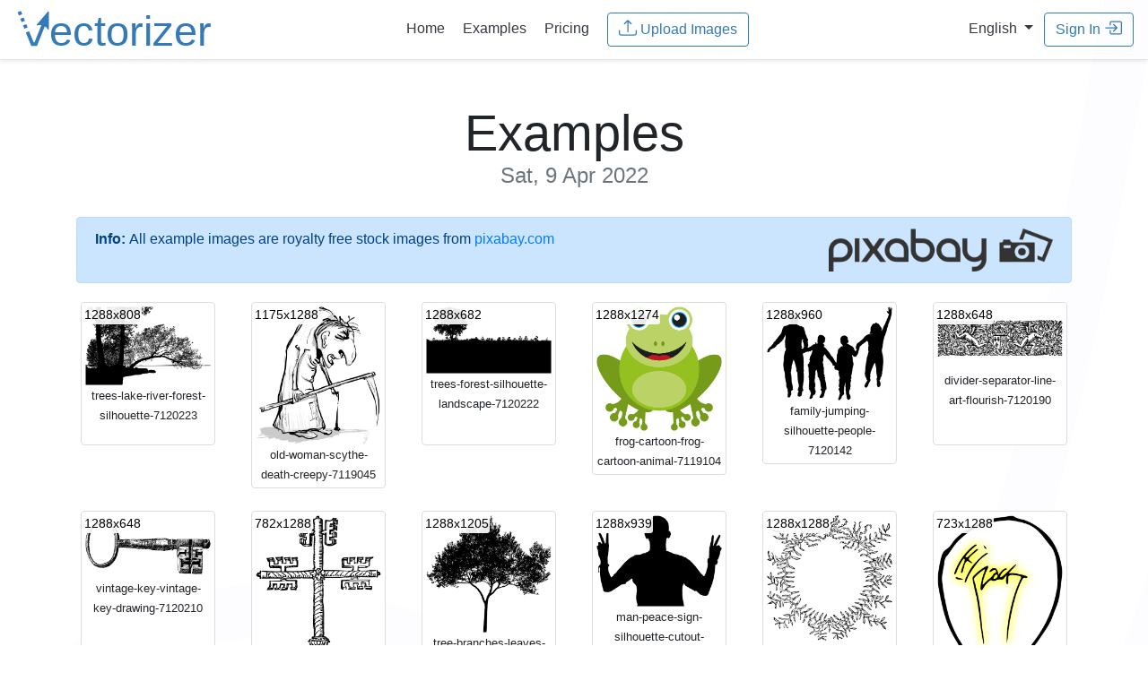

--- FILE ---
content_type: text/html;charset=UTF-8
request_url: https://www.vectorizer.io/examples/2022/04/09/
body_size: 26068
content:
<!doctype html>
<html lang="en">
 <head>
  <!-- (c) 2015-2026 Andre Massow britnex@gmail.com -->
  <meta http-equiv="Content-Type" content="text/html; charset=utf-8">
  <link rel="icon" href="/favicon.ico">
  <link rel="icon" href="/icon.svg" type="image/svg+xml" sizes="any">
  <link rel="apple-touch-icon" href="/apple.png">
  <link rel="manifest" href="/manifest.webmanifest">
  <link rel="stylesheet" href="/css/bootstrap.min.css?v2">
  <link rel="stylesheet" href="/css/vectorizer.css?v8.0.97">
  <meta name="viewport" content="width=device-width, initial-scale=1, shrink-to-fit=no">
  <meta name="generator" content="ve5">
  <meta name="description" content="Online Vectorizer: Online raster to vector converter. Convert your images (jpeg, jpg or png) into scalable and clear vector art (svg,eps,dxf). ">
  <meta name="keywords" content="vectorizer, vector, vectorization, raster, bitmap, bmp, png, jpg, svg, eps, dxf, online, tattoo, t-shirt, decal, sticker, gt, 15kb">
  <meta name="twitter:card" content="summary">
  <meta name="twitter:url" content="https://www.vectorizer.io/">
  <meta name="twitter:title" content="Online Image Vectorizer">
  <meta name="twitter:description" content="Online raster to vector converter. Convert your images (jpeg, jpg or png) into scalable and clear vector art (svg)">
  <meta name="twitter:image" content="https://www.vectorizer.io/img/rocket.png">
  <meta property="og:type" content="article">
  <meta property="og:title" content="Online Image Vectorizer">
  <meta property="og:description" content="Online raster to vector converter. Convert your images (jpeg, jpg or png) into scalable and clear vector art (svg)">
  <meta property="og:url" content="https://www.vectorizer.io/">
  <meta property="og:image" content="https://www.vectorizer.io/img/rocket.png">
  <title>Online Image Vectorizer - Examples</title>
  <link rel="stylesheet" href="/css/bootstrap-year-calendar.css?v1">
  <link rel="stylesheet" href="/css/examples.css?v1">
  <link rel="alternate" hreflang="en" href="https://www.vectorizer.io/examples/">
  <link rel="alternate" hreflang="de" href="https://de.vectorizer.io/beispiele/">
 </head>
 <body>
  <nav class="navbar navbar-expand-md  border-bottom shadow-sm">
   <div class="w-25 text-left">
    <a href="/" class="w-50"> <img src="/img/vectorizer-logo.svg" alt="vectorizer.io logo" class="logo img-fluid"> </a>
   </div>
   <div class="w-50 text-center">
    <a class="p-2 text-dark" href="/"><span>Home</span></a> <a class="p-2 text-dark" href="/examples/">Examples</a> <a class="p-2 text-dark" href="/pricing/">Pricing</a>  &nbsp; 
    <form method="post" action="/upload?uid=2doEfFna0AfJTW" enctype="multipart/form-data">
     <input type="hidden" name="csrftoken" value="F5hI7NoJlCp5pQzv1Q5G5mKeqZvpbJSJ5izzppMOJtN"> <input multiple id="menufile" data-text="Upload Images" data-maxfiles="32" name="file" type="file" data-maxtotal="10485759" data-maxtotalmsg="Error: Selected files are too large to upload! (max. total 10MB)" data-maxfilesmsg="Error: too many files selected! (max. 32)">
     <button type="button" class="btn btn-outline-primary uploadbtn">
      <svg class="bi" fill="currentColor">
       <use xlink:href="/img/bootstrap-icons.svg#upload" />
      </svg>&nbsp;<span>Upload Images</span></button><input autocomplete="off" class="form-control hidden" type="email" name="email" value="" placeholder="email@address.com">
    </form>
   </div>
   <div class="w-25 text-right">
    &nbsp; <span class="nav-item dropdown"> <a class="dropdown-toggle text-dark" href="#" id="langswitchdropdown" role="button" data-toggle="dropdown" aria-haspopup="true" aria-expanded="false"> <span>English</span> </a> <span class="dropdown-menu"> <a class="dropdown-item" href="https://www.vectorizer.io/"> English </a> <a class="dropdown-item" href="https://de.vectorizer.io/"> German </a> </span> </span> &nbsp; 
    <button id="menusigninbtn" type="button" class="btn btn-outline-primary" data-toggle="modal" data-target="#creditsmodal"><span>Sign In</span>
     <svg class="bi" fill="currentColor">
      <use xlink:href="/img/bootstrap-icons.svg#signin" />
     </svg></button>
   </div>
  </nav>
  <div class="container pt-2 d-none" id="checkemailmsg">
   <div class="alert alert-info alert-dismissible fade show" role="alert">
    <div class="email-block-msg d-none msg-complaint">
     <p><strong>Email address <i class="email">&nbsp;</i> blocked!</strong></p>
     <p>We can't send messages to this address because a previous email was marked as unwanted by the receiver. Please use another address.</p>
    </div>
    <div class="email-block-msg d-none msg-softbounce">
     <p><strong>Delivery problem to <i class="email">&nbsp;</i>!</strong></p>
     <p>We tried sending messages, but the mailbox was temporarily unreachable.<br>
       Please check your mailbox or try again later.</p>
    </div>
    <div class="email-block-msg d-none msg-hardbounce">
     <p><strong>Email address <i class="email">&nbsp;</i> cannot be reached.</strong></p>
     <p>This email address appears inactive or no longer exists. Please use another address.</p>
    </div>
    <button type="button" class="close"><span aria-hidden="true">×</span></button>
   </div>
  </div>
  <div class="pricing-header px-3 py-3 pt-md-5 pb-md-4 mx-auto text-center container">
   <h1 class="display-4"><span>Examples <small class="text-muted">Sat, 9 Apr 2022</small></span></h1>
  </div>
  <div class="container">
   <div class="alert alert-primary d-flex" role="alert">
    <strong>Info:</strong>&nbsp; <span>All example images are royalty free stock images from</span>  &nbsp;<a href="https://pixabay.com/" target="_blank">pixabay.com</a> <a class="ml-auto" href="https://pixabay.com/" target="_blank"> <img src="/img/pixabay_logo.png" alt="pixabay.com logo" class="minipixabaylogo"> </a>
   </div>
   <div class="row">
    <div class="col-md-2 col-sm-2 col-xs-2">
     <div class="thumbnail">
      <a href="/images/6250f16cad98984be9e1242c/trees-lake-river-forest-silhouette-7120223.html" title="trees-lake-river-forest-silhouette-7120223 (1288x808)"> <img class="img-fluid" alt="trees-lake-river-forest-silhouette-7120223" src="/examples/thumbnails/3fPYQPBd3m2CniRZbeWdLJ.png"> <span class="size">1288x808</span> </a>
      <div class="text-center">
       <small> trees-lake-river-forest-silhouette-7120223 </small>
      </div>
     </div>
    </div>
    <div class="col-md-2 col-sm-2 col-xs-2">
     <div class="thumbnail">
      <a href="/images/6250f16ead98984be9e1242f/old-woman-scythe-death-creepy-7119045.html" title="old-woman-scythe-death-creepy-7119045 (1175x1288)"> <img class="img-fluid" alt="old-woman-scythe-death-creepy-7119045" src="/examples/thumbnails/56LL01IWMVgesfbHWWxXKi.png"> <span class="size">1175x1288</span> </a>
      <div class="text-center">
       <small> old-woman-scythe-death-creepy-7119045 </small>
      </div>
     </div>
    </div>
    <div class="col-md-2 col-sm-2 col-xs-2">
     <div class="thumbnail">
      <a href="/images/6250f16fad98984be9e12430/trees-forest-silhouette-landscape-7120222.html" title="trees-forest-silhouette-landscape-7120222 (1288x682)"> <img class="img-fluid" alt="trees-forest-silhouette-landscape-7120222" src="/examples/thumbnails/2Nu7xniENhz2oQK8FUm5SJ.png"> <span class="size">1288x682</span> </a>
      <div class="text-center">
       <small> trees-forest-silhouette-landscape-7120222 </small>
      </div>
     </div>
    </div>
    <div class="col-md-2 col-sm-2 col-xs-2">
     <div class="thumbnail">
      <a href="/images/6250f171ad98984be9e12432/frog-cartoon-frog-cartoon-animal-7119104.html" title="frog-cartoon-frog-cartoon-animal-7119104 (1288x1274)"> <img class="img-fluid" alt="frog-cartoon-frog-cartoon-animal-7119104" src="/examples/thumbnails/13kRaxm4kI8Y2uOPkUpFIK.png"> <span class="size">1288x1274</span> </a>
      <div class="text-center">
       <small> frog-cartoon-frog-cartoon-animal-7119104 </small>
      </div>
     </div>
    </div>
    <div class="col-md-2 col-sm-2 col-xs-2">
     <div class="thumbnail">
      <a href="/images/6250f172ad98984be9e12433/family-jumping-silhouette-people-7120142.html" title="family-jumping-silhouette-people-7120142 (1288x960)"> <img class="img-fluid" alt="family-jumping-silhouette-people-7120142" src="/examples/thumbnails/13SxV8Nrbjm9ONznzNDOkV.png"> <span class="size">1288x960</span> </a>
      <div class="text-center">
       <small> family-jumping-silhouette-people-7120142 </small>
      </div>
     </div>
    </div>
    <div class="col-md-2 col-sm-2 col-xs-2">
     <div class="thumbnail">
      <a href="/images/6250f175ad98984be9e12435/divider-separator-line-art-flourish-7120190.html" title="divider-separator-line-art-flourish-7120190 (1288x648)"> <img class="img-fluid" alt="divider-separator-line-art-flourish-7120190" src="/examples/thumbnails/6X9ojmvG4hk3odcqToKq5D.png"> <span class="size">1288x648</span> </a>
      <div class="text-center">
       <small> divider-separator-line-art-flourish-7120190 </small>
      </div>
     </div>
    </div>
   </div>
   <div class="row">
    <div class="col-md-2 col-sm-2 col-xs-2">
     <div class="thumbnail">
      <a href="/images/6250f177ad98984be9e12437/vintage-key-vintage-key-drawing-7120210.html" title="vintage-key-vintage-key-drawing-7120210 (1288x648)"> <img class="img-fluid" alt="vintage-key-vintage-key-drawing-7120210" src="/examples/thumbnails/7DnrpnBEGYbuAfiNIr3BVu.png"> <span class="size">1288x648</span> </a>
      <div class="text-center">
       <small> vintage-key-vintage-key-drawing-7120210 </small>
      </div>
     </div>
    </div>
    <div class="col-md-2 col-sm-2 col-xs-2">
     <div class="thumbnail">
      <a href="/images/6250f179ad98984be9e12438/vintage-key-drawing-sketch-line-art-7120208.html" title="vintage-key-drawing-sketch-line-art-7120208 (782x1288)"> <img class="img-fluid" alt="vintage-key-drawing-sketch-line-art-7120208" src="/examples/thumbnails/4nD5NwXMiJzdnDDJYXm6cZ.png"> <span class="size">782x1288</span> </a>
      <div class="text-center">
       <small> vintage-key-drawing-sketch-line-art-7120208 </small>
      </div>
     </div>
    </div>
    <div class="col-md-2 col-sm-2 col-xs-2">
     <div class="thumbnail">
      <a href="/images/6250f17bad98984be9e1243a/tree-branches-leaves-silhouette-7120217.html" title="tree-branches-leaves-silhouette-7120217 (1288x1205)"> <img class="img-fluid" alt="tree-branches-leaves-silhouette-7120217" src="/examples/thumbnails/70F5CZ4QAKbk4ta6d7Wl1H.png"> <span class="size">1288x1205</span> </a>
      <div class="text-center">
       <small> tree-branches-leaves-silhouette-7120217 </small>
      </div>
     </div>
    </div>
    <div class="col-md-2 col-sm-2 col-xs-2">
     <div class="thumbnail">
      <a href="/images/6250f17dad98984be9e1243c/man-peace-sign-silhouette-cutout-7120220.html" title="man-peace-sign-silhouette-cutout-7120220 (1288x939)"> <img class="img-fluid" alt="man-peace-sign-silhouette-cutout-7120220" src="/examples/thumbnails/3eGYrZLnAWcOxUpHq1HkeH.png"> <span class="size">1288x939</span> </a>
      <div class="text-center">
       <small> man-peace-sign-silhouette-cutout-7120220 </small>
      </div>
     </div>
    </div>
    <div class="col-md-2 col-sm-2 col-xs-2">
     <div class="thumbnail">
      <a href="/images/62512cf23d4e2b5f1bbfcac9/frame-wreath-border-line-art-decor-7120200.html" title="frame-wreath-border-line-art-decor-7120200 (1288x1288)"> <img class="img-fluid" alt="frame-wreath-border-line-art-decor-7120200" src="/examples/thumbnails/2mwRPUhZ3Ug7gzNIoVTYw1.png"> <span class="size">1288x1288</span> </a>
      <div class="text-center">
       <small> frame-wreath-border-line-art-decor-7120200 </small>
      </div>
     </div>
    </div>
    <div class="col-md-2 col-sm-2 col-xs-2">
     <div class="thumbnail">
      <a href="/images/62512cf43d4e2b5f1bbfcacc/lamp-light-bulb-electricity-idea-7120498.html" title="lamp-light-bulb-electricity-idea-7120498 (723x1288)"> <img class="img-fluid" alt="lamp-light-bulb-electricity-idea-7120498" src="/examples/thumbnails/1sZpBHQMSZrFNO6g8Al6UO.png"> <span class="size">723x1288</span> </a>
      <div class="text-center">
       <small> lamp-light-bulb-electricity-idea-7120498 </small>
      </div>
     </div>
    </div>
   </div>
   <div class="row">
    <div class="col-md-2 col-sm-2 col-xs-2">
     <div class="thumbnail">
      <a href="/images/62512cf63d4e2b5f1bbfcad0/odd-different-unique-strange-weird-7120502.html" title="odd-different-unique-strange-weird-7120502 (1288x827)"> <img class="img-fluid" alt="odd-different-unique-strange-weird-7120502" src="/examples/thumbnails/50ikKwbCLsdOz4Ni3pm0Qp.png"> <span class="size">1288x827</span> </a>
      <div class="text-center">
       <small> odd-different-unique-strange-weird-7120502 </small>
      </div>
     </div>
    </div>
    <div class="col-md-2 col-sm-2 col-xs-2">
     <div class="thumbnail">
      <a href="/images/62512cf73d4e2b5f1bbfcad2/key-lock-line-art-unlock-security-7120211.html" title="key-lock-line-art-unlock-security-7120211 (1288x648)"> <img class="img-fluid" alt="key-lock-line-art-unlock-security-7120211" src="/examples/thumbnails/7n2fby6b178sTPnNskdcCd.png"> <span class="size">1288x648</span> </a>
      <div class="text-center">
       <small> key-lock-line-art-unlock-security-7120211 </small>
      </div>
     </div>
    </div>
    <div class="col-md-2 col-sm-2 col-xs-2">
     <div class="thumbnail">
      <a href="/images/62512cf93d4e2b5f1bbfcad3/pie-cartoon-icon-drawing-design-7119135.html" title="pie-cartoon-icon-drawing-design-7119135 (932x1288)"> <img class="img-fluid" alt="pie-cartoon-icon-drawing-design-7119135" src="/examples/thumbnails/yz2RdoEqbtKI3CRneTt8P.png"> <span class="size">932x1288</span> </a>
      <div class="text-center">
       <small> pie-cartoon-icon-drawing-design-7119135 </small>
      </div>
     </div>
    </div>
    <div class="col-md-2 col-sm-2 col-xs-2">
     <div class="thumbnail">
      <a href="/images/62512cfb3d4e2b5f1bbfcad5/wave-odd-different-strange-7120496.html" title="wave-odd-different-strange-7120496 (1288x1229)"> <img class="img-fluid" alt="wave-odd-different-strange-7120496" src="/examples/thumbnails/18o6yTlWcnJVWcTh4QIiSg.png"> <span class="size">1288x1229</span> </a>
      <div class="text-center">
       <small> wave-odd-different-strange-7120496 </small>
      </div>
     </div>
    </div>
    <div class="col-md-2 col-sm-2 col-xs-2">
     <div class="thumbnail">
      <a href="/images/62512cfd3d4e2b5f1bbfcad6/fishing-fly-fishing-fly-water-fish-7120075.html" title="fishing-fly-fishing-fly-water-fish-7120075 (1288x648)"> <img class="img-fluid" alt="fishing-fly-fishing-fly-water-fish-7120075" src="/examples/thumbnails/75xYsBOGFpzjxi5ub8iUT3.png"> <span class="size">1288x648</span> </a>
      <div class="text-center">
       <small> fishing-fly-fishing-fly-water-fish-7120075 </small>
      </div>
     </div>
    </div>
    <div class="col-md-2 col-sm-2 col-xs-2">
     <div class="thumbnail">
      <a href="/images/62512cff3d4e2b5f1bbfcad8/the-weather-cartoon-cloud-the-sky-7119136.html" title="the-weather-cartoon-cloud-the-sky-7119136 (1255x1288)"> <img class="img-fluid" alt="the-weather-cartoon-cloud-the-sky-7119136" src="/examples/thumbnails/7CzN14oomtQpJruiiCFXFt.png"> <span class="size">1255x1288</span> </a>
      <div class="text-center">
       <small> the-weather-cartoon-cloud-the-sky-7119136 </small>
      </div>
     </div>
    </div>
   </div>
   <div class="row">
    <div class="col-md-2 col-sm-2 col-xs-2">
     <div class="thumbnail">
      <a href="/images/62512d003d4e2b5f1bbfcadc/meal-icon-drawing-cartoon-7119134.html" title="meal-icon-drawing-cartoon-7119134 (939x1288)"> <img class="img-fluid" alt="meal-icon-drawing-cartoon-7119134" src="/examples/thumbnails/4NJxcd7Hgn7yzL7xWVsHb8.png"> <span class="size">939x1288</span> </a>
      <div class="text-center">
       <small> meal-icon-drawing-cartoon-7119134 </small>
      </div>
     </div>
    </div>
    <div class="col-md-2 col-sm-2 col-xs-2">
     <div class="thumbnail">
      <a href="/images/62512d023d4e2b5f1bbfcadf/odd-different-unique-person-tongue-7120499.html" title="odd-different-unique-person-tongue-7120499 (1071x1288)"> <img class="img-fluid" alt="odd-different-unique-person-tongue-7120499" src="/examples/thumbnails/lrinbOJ4IQv5MTfkrsXnn.png"> <span class="size">1071x1288</span> </a>
      <div class="text-center">
       <small> odd-different-unique-person-tongue-7120499 </small>
      </div>
     </div>
    </div>
    <div class="col-md-2 col-sm-2 col-xs-2">
     <div class="thumbnail">
      <a href="/images/62516b4959e7086347d252b9/diversity-unity-puzzle-team-7120387.html" title="diversity-unity-puzzle-team-7120387 (1288x1288)"> <img class="img-fluid" alt="diversity-unity-puzzle-team-7120387" src="/examples/thumbnails/3v0begGXMrD8qeEEBhEXTE.png"> <span class="size">1288x1288</span> </a>
      <div class="text-center">
       <small> diversity-unity-puzzle-team-7120387 </small>
      </div>
     </div>
    </div>
    <div class="col-md-2 col-sm-2 col-xs-2">
     <div class="thumbnail">
      <a href="/images/62516b4b59e7086347d252bc/smile-toothless-grandparent-elderly-7120495.html" title="smile-toothless-grandparent-elderly-7120495 (1288x1243)"> <img class="img-fluid" alt="smile-toothless-grandparent-elderly-7120495" src="/examples/thumbnails/268Dl6BwEi0IPR6JONJLg1.png"> <span class="size">1288x1243</span> </a>
      <div class="text-center">
       <small> smile-toothless-grandparent-elderly-7120495 </small>
      </div>
     </div>
    </div>
    <div class="col-md-2 col-sm-2 col-xs-2">
     <div class="thumbnail">
      <a href="/images/62516b4d59e7086347d252c0/alien-cartoon-weird-fantasy-odd-7120505.html" title="alien-cartoon-weird-fantasy-odd-7120505 (1288x1191)"> <img class="img-fluid" alt="alien-cartoon-weird-fantasy-odd-7120505" src="/examples/thumbnails/44G5UrlWYQ4GSBcC4YOUAa.png"> <span class="size">1288x1191</span> </a>
      <div class="text-center">
       <small> alien-cartoon-weird-fantasy-odd-7120505 </small>
      </div>
     </div>
    </div>
    <div class="col-md-2 col-sm-2 col-xs-2">
     <div class="thumbnail">
      <a href="/images/62516b4e59e7086347d252c2/flowers-spring-nature-plant-design-7120626.html" title="flowers-spring-nature-plant-design-7120626 (1288x995)"> <img class="img-fluid" alt="flowers-spring-nature-plant-design-7120626" src="/examples/thumbnails/78q4V3Wo6kwzqFIQ7d00S2.png"> <span class="size">1288x995</span> </a>
      <div class="text-center">
       <small> flowers-spring-nature-plant-design-7120626 </small>
      </div>
     </div>
    </div>
   </div>
   <div class="row">
    <div class="col-md-2 col-sm-2 col-xs-2">
     <div class="thumbnail">
      <a href="/images/62516b5059e7086347d252c3/anchor-chain-nautical-line-art-7120216.html" title="anchor-chain-nautical-line-art-7120216 (823x1288)"> <img class="img-fluid" alt="anchor-chain-nautical-line-art-7120216" src="/examples/thumbnails/5GiDk8E0DeNmL7YK5UYJkK.png"> <span class="size">823x1288</span> </a>
      <div class="text-center">
       <small> anchor-chain-nautical-line-art-7120216 </small>
      </div>
     </div>
    </div>
    <div class="col-md-2 col-sm-2 col-xs-2">
     <div class="thumbnail">
      <a href="/images/62516b5259e7086347d252c7/multiverse-universe-physics-future-7120510.html" title="multiverse-universe-physics-future-7120510 (1288x969)"> <img class="img-fluid" alt="multiverse-universe-physics-future-7120510" src="/examples/thumbnails/1Jc50yS9bHLAySvgddZJ32.png"> <span class="size">1288x969</span> </a>
      <div class="text-center">
       <small> multiverse-universe-physics-future-7120510 </small>
      </div>
     </div>
    </div>
    <div class="col-md-2 col-sm-2 col-xs-2">
     <div class="thumbnail">
      <a href="/images/62516b5459e7086347d252c9/romantic-setting-border-colorful-7120600.html" title="romantic-setting-border-colorful-7120600 (1288x1288)"> <img class="img-fluid" alt="romantic-setting-border-colorful-7120600" src="/examples/thumbnails/30DGcgiJQqbIfHL6klb5WG.png"> <span class="size">1288x1288</span> </a>
      <div class="text-center">
       <small> romantic-setting-border-colorful-7120600 </small>
      </div>
     </div>
    </div>
    <div class="col-md-2 col-sm-2 col-xs-2">
     <div class="thumbnail">
      <a href="/images/62516b5559e7086347d252ca/animal-reptile-dinosaur-eye-teeth-7120497.html" title="animal-reptile-dinosaur-eye-teeth-7120497 (1011x1288)"> <img class="img-fluid" alt="animal-reptile-dinosaur-eye-teeth-7120497" src="/examples/thumbnails/4489aEFylNFGaF2tzKoBwQ.png"> <span class="size">1011x1288</span> </a>
      <div class="text-center">
       <small> animal-reptile-dinosaur-eye-teeth-7120497 </small>
      </div>
     </div>
    </div>
    <div class="col-md-2 col-sm-2 col-xs-2">
     <div class="thumbnail">
      <a href="/images/62516b5759e7086347d252ce/flowers-nature-plant-card-7120545.html" title="flowers-nature-plant-card-7120545 (1288x904)"> <img class="img-fluid" alt="flowers-nature-plant-card-7120545" src="/examples/thumbnails/3ax2qK3IDpf2hNgsZ3BlzA.png"> <span class="size">1288x904</span> </a>
      <div class="text-center">
       <small> flowers-nature-plant-card-7120545 </small>
      </div>
     </div>
    </div>
    <div class="col-md-2 col-sm-2 col-xs-2">
     <div class="thumbnail">
      <a href="/images/62516b5859e7086347d252cf/fisherman-fishing-water-fish-catch-7120146.html" title="fisherman-fishing-water-fish-catch-7120146 (1288x648)"> <img class="img-fluid" alt="fisherman-fishing-water-fish-catch-7120146" src="/examples/thumbnails/47RNf6SNOd9UFnOTQNjafT.png"> <span class="size">1288x648</span> </a>
      <div class="text-center">
       <small> fisherman-fishing-water-fish-catch-7120146 </small>
      </div>
     </div>
    </div>
   </div>
   <div class="row">
    <div class="col-md-2 col-sm-2 col-xs-2">
     <div class="thumbnail">
      <a href="/images/6251b46a0695e66965dd4dd6/cell-icon-mobile-phone-cellular-7119880.html" title="cell-icon-mobile-phone-cellular-7119880 (748x1288)"> <img class="img-fluid" alt="cell-icon-mobile-phone-cellular-7119880" src="/examples/thumbnails/2wU37LuRkwIAehddFpkP0y.png"> <span class="size">748x1288</span> </a>
      <div class="text-center">
       <small> cell-icon-mobile-phone-cellular-7119880 </small>
      </div>
     </div>
    </div>
    <div class="col-md-2 col-sm-2 col-xs-2">
     <div class="thumbnail">
      <a href="/images/6251b46b0695e66965dd4dd8/call-to-action-button-click-icon-7119258.html" title="call-to-action-button-click-icon-7119258 (1288x648)"> <img class="img-fluid" alt="call-to-action-button-click-icon-7119258" src="/examples/thumbnails/3VQcJQF3s1orIhIeUNTv5M.png"> <span class="size">1288x648</span> </a>
      <div class="text-center">
       <small> call-to-action-button-click-icon-7119258 </small>
      </div>
     </div>
    </div>
    <div class="col-md-2 col-sm-2 col-xs-2">
     <div class="thumbnail">
      <a href="/images/6251b46d0695e66965dd4ddd/barber-barbershop-mustache-monocle-7120331.html" title="barber-barbershop-mustache-monocle-7120331 (914x1288)"> <img class="img-fluid" alt="barber-barbershop-mustache-monocle-7120331" src="/examples/thumbnails/2XDHu1Jhgd4GKArpl1wBii.png"> <span class="size">914x1288</span> </a>
      <div class="text-center">
       <small> barber-barbershop-mustache-monocle-7120331 </small>
      </div>
     </div>
    </div>
    <div class="col-md-2 col-sm-2 col-xs-2">
     <div class="thumbnail">
      <a href="/images/6251b46f0695e66965dd4ddf/playback-icon-youtube-video-7119874.html" title="playback-icon-youtube-video-7119874 (1288x1288)"> <img class="img-fluid" alt="playback-icon-youtube-video-7119874" src="/examples/thumbnails/3x6avmhG92h0kPLU5HUMRO.png"> <span class="size">1288x1288</span> </a>
      <div class="text-center">
       <small> playback-icon-youtube-video-7119874 </small>
      </div>
     </div>
    </div>
    <div class="col-md-2 col-sm-2 col-xs-2">
     <div class="thumbnail">
      <a href="/images/6251b4710695e66965dd4de0/electro-electrocardiogram-health-7119886.html" title="electro-electrocardiogram-health-7119886 (1288x648)"> <img class="img-fluid" alt="electro-electrocardiogram-health-7119886" src="/examples/thumbnails/5aXYO9dEm8kvrotY9lf0mo.png"> <span class="size">1288x648</span> </a>
      <div class="text-center">
       <small> electro-electrocardiogram-health-7119886 </small>
      </div>
     </div>
    </div>
    <div class="col-md-2 col-sm-2 col-xs-2">
     <div class="thumbnail">
      <a href="/images/6251b4720695e66965dd4de2/boss-vampire-cute-cartoon-game-7118934.html" title="boss-vampire-cute-cartoon-game-7118934 (1070x1288)"> <img class="img-fluid" alt="boss-vampire-cute-cartoon-game-7118934" src="/examples/thumbnails/4NINHbKgT3AwW4dRlbuCTw.png"> <span class="size">1070x1288</span> </a>
      <div class="text-center">
       <small> boss-vampire-cute-cartoon-game-7118934 </small>
      </div>
     </div>
    </div>
   </div>
   <div class="row">
    <div class="col-md-2 col-sm-2 col-xs-2">
     <div class="thumbnail">
      <a href="/images/6251b4740695e66965dd4de5/calculator-accounting-budget-7119890.html" title="calculator-accounting-budget-7119890 (951x1288)"> <img class="img-fluid" alt="calculator-accounting-budget-7119890" src="/examples/thumbnails/5qX71KOlbHspWeRtNrOnHI.png"> <span class="size">951x1288</span> </a>
      <div class="text-center">
       <small> calculator-accounting-budget-7119890 </small>
      </div>
     </div>
    </div>
    <div class="col-md-2 col-sm-2 col-xs-2">
     <div class="thumbnail">
      <a href="/images/6251b4760695e66965dd4de7/chicken-tweet-message-pratbubbla-7119778.html" title="chicken-tweet-message-pratbubbla-7119778 (1288x1235)"> <img class="img-fluid" alt="chicken-tweet-message-pratbubbla-7119778" src="/examples/thumbnails/5UUQzxZuAOktO4TMQ6rWFc.png"> <span class="size">1288x1235</span> </a>
      <div class="text-center">
       <small> chicken-tweet-message-pratbubbla-7119778 </small>
      </div>
     </div>
    </div>
    <div class="col-md-2 col-sm-2 col-xs-2">
     <div class="thumbnail">
      <a href="/images/6251b4770695e66965dd4de8/peace-human-cute-long-hair-drawing-7118855.html" title="peace-human-cute-long-hair-drawing-7118855 (1095x1288)"> <img class="img-fluid" alt="peace-human-cute-long-hair-drawing-7118855" src="/examples/thumbnails/34lzxsLLzrgrgt1knDV1Q5.png"> <span class="size">1095x1288</span> </a>
      <div class="text-center">
       <small> peace-human-cute-long-hair-drawing-7118855 </small>
      </div>
     </div>
    </div>
    <div class="col-md-2 col-sm-2 col-xs-2">
     <div class="thumbnail">
      <a href="/images/6251b4790695e66965dd4dea/occupation-doctor-medical-medicine-7119301.html" title="occupation-doctor-medical-medicine-7119301 (648x1288)"> <img class="img-fluid" alt="occupation-doctor-medical-medicine-7119301" src="/examples/thumbnails/46v9xgLaQoPe6uqWH7aXLH.png"> <span class="size">648x1288</span> </a>
      <div class="text-center">
       <small> occupation-doctor-medical-medicine-7119301 </small>
      </div>
     </div>
    </div>
    <div class="col-md-2 col-sm-2 col-xs-2">
     <div class="thumbnail">
      <a href="/images/625205fbf91bcd6c4736ae19/cat-shadow-animal-feline-drawing-7120301.html" title="cat-shadow-animal-feline-drawing-7120301 (1288x955)"> <img class="img-fluid" alt="cat-shadow-animal-feline-drawing-7120301" src="/examples/thumbnails/34gkuZHu7rmUwd4e4jyQvD.png"> <span class="size">1288x955</span> </a>
      <div class="text-center">
       <small> cat-shadow-animal-feline-drawing-7120301 </small>
      </div>
     </div>
    </div>
    <div class="col-md-2 col-sm-2 col-xs-2">
     <div class="thumbnail">
      <a href="/images/625205fcf91bcd6c4736ae1b/art-mandala-rosette-line-art-7120127.html" title="art-mandala-rosette-line-art-7120127 (1288x1288)"> <img class="img-fluid" alt="art-mandala-rosette-line-art-7120127" src="/examples/thumbnails/2rOvGDV72byRalyx6G41U8.png"> <span class="size">1288x1288</span> </a>
      <div class="text-center">
       <small> art-mandala-rosette-line-art-7120127 </small>
      </div>
     </div>
    </div>
   </div>
   <div class="row">
    <div class="col-md-2 col-sm-2 col-xs-2">
     <div class="thumbnail">
      <a href="/images/625205fef91bcd6c4736ae1d/dragon-animal-creature-line-art-7120204.html" title="dragon-animal-creature-line-art-7120204 (1288x1198)"> <img class="img-fluid" alt="dragon-animal-creature-line-art-7120204" src="/examples/thumbnails/7aAiMm0iM8C55w2ztzDevu.png"> <span class="size">1288x1198</span> </a>
      <div class="text-center">
       <small> dragon-animal-creature-line-art-7120204 </small>
      </div>
     </div>
    </div>
    <div class="col-md-2 col-sm-2 col-xs-2">
     <div class="thumbnail">
      <a href="/images/62520600f91bcd6c4736ae1e/universe-cartoon-planet-rocket-7119131.html" title="universe-cartoon-planet-rocket-7119131 (889x1288)"> <img class="img-fluid" alt="universe-cartoon-planet-rocket-7119131" src="/examples/thumbnails/1YIpIS2Z04nASeiZJZ5Uxi.png"> <span class="size">889x1288</span> </a>
      <div class="text-center">
       <small> universe-cartoon-planet-rocket-7119131 </small>
      </div>
     </div>
    </div>
    <div class="col-md-2 col-sm-2 col-xs-2">
     <div class="thumbnail">
      <a href="/images/62520602f91bcd6c4736ae20/camping-cartoon-nature-forest-tent-7119132.html" title="camping-cartoon-nature-forest-tent-7119132 (983x1288)"> <img class="img-fluid" alt="camping-cartoon-nature-forest-tent-7119132" src="/examples/thumbnails/2bJrqgEMNNSqolfYVmK16F.png"> <span class="size">983x1288</span> </a>
      <div class="text-center">
       <small> camping-cartoon-nature-forest-tent-7119132 </small>
      </div>
     </div>
    </div>
    <div class="col-md-2 col-sm-2 col-xs-2">
     <div class="thumbnail">
      <a href="/images/62520604f91bcd6c4736ae21/mandala-rosette-line-art-decorative-7120114.html" title="mandala-rosette-line-art-decorative-7120114 (1288x1225)"> <img class="img-fluid" alt="mandala-rosette-line-art-decorative-7120114" src="/examples/thumbnails/71zJYEcyWxhUTPWCiduv3p.png"> <span class="size">1288x1225</span> </a>
      <div class="text-center">
       <small> mandala-rosette-line-art-decorative-7120114 </small>
      </div>
     </div>
    </div>
    <div class="col-md-2 col-sm-2 col-xs-2">
     <div class="thumbnail">
      <a href="/images/62520606f91bcd6c4736ae23/art-pattern-design-wallpaper-7120173.html" title="art-pattern-design-wallpaper-7120173 (1288x808)"> <img class="img-fluid" alt="art-pattern-design-wallpaper-7120173" src="/examples/thumbnails/JB7OHBaUdiSNj925ynWkJ.png"> <span class="size">1288x808</span> </a>
      <div class="text-center">
       <small> art-pattern-design-wallpaper-7120173 </small>
      </div>
     </div>
    </div>
    <div class="col-md-2 col-sm-2 col-xs-2">
     <div class="thumbnail">
      <a href="/images/62520607f91bcd6c4736ae27/flower-drawing-cartoon-icon-7119133.html" title="flower-drawing-cartoon-icon-7119133 (841x1288)"> <img class="img-fluid" alt="flower-drawing-cartoon-icon-7119133" src="/examples/thumbnails/otl1u8OXQlmdDlSAmfnBj.png"> <span class="size">841x1288</span> </a>
      <div class="text-center">
       <small> flower-drawing-cartoon-icon-7119133 </small>
      </div>
     </div>
    </div>
   </div>
   <div class="row">
    <div class="col-md-2 col-sm-2 col-xs-2">
     <div class="thumbnail">
      <a href="/images/62520609f91bcd6c4736ae2a/alien-slime-amoeba-drawing-rain-7119046.html" title="alien-slime-amoeba-drawing-rain-7119046 (1288x969)"> <img class="img-fluid" alt="alien-slime-amoeba-drawing-rain-7119046" src="/examples/thumbnails/2W9fBFHWqa7NXIOKL2tbhu.png"> <span class="size">1288x969</span> </a>
      <div class="text-center">
       <small> alien-slime-amoeba-drawing-rain-7119046 </small>
      </div>
     </div>
    </div>
   </div>
  </div>
  <div class="container">
   <div id="calendar" class="calendar">
    <div class="calendar-header panel panel-default">
     <table>
      <tbody>
       <tr>
        <th class="prev"><span class="glyphicon glyphicon-chevron-left"></span></th>
        <th class="year-title">2026</th>
        <th class="next"><span class="glyphicon glyphicon-chevron-right"></span></th>
       </tr>
      </tbody>
     </table>
    </div>
    <div class="months-container">
     <div class="month-container p-2">
      <table class="month">
       <thead>
        <tr>
         <th class="month-title" colspan="7">January 2026</th>
        </tr>
        <tr>
         <th class="day-header">Su</th>
         <th class="day-header">Mo</th>
         <th class="day-header">Tu</th>
         <th class="day-header">We</th>
         <th class="day-header">Th</th>
         <th class="day-header">Fr</th>
         <th class="day-header">Sa</th>
        </tr>
       </thead>
       <tbody>
        <tr>
         <td class="day old"></td>
         <td class="day old"></td>
         <td class="day old"></td>
         <td class="day old"></td>
         <td class="day">
          <div class="day-content a ">
           <a href="/examples/2026/01/01/"> 1 </a>
          </div></td>
         <td class="day">
          <div class="day-content a ">
           <a href="/examples/2026/01/02/"> 2 </a>
          </div></td>
         <td class="day">
          <div class="day-content a ">
           <a href="/examples/2026/01/03/"> 3 </a>
          </div></td>
        </tr>
        <tr>
         <td class="day">
          <div class="day-content a ">
           <a href="/examples/2026/01/04/"> 4 </a>
          </div></td>
         <td class="day">
          <div class="day-content a ">
           <a href="/examples/2026/01/05/"> 5 </a>
          </div></td>
         <td class="day">
          <div class="day-content a ">
           <a href="/examples/2026/01/06/"> 6 </a>
          </div></td>
         <td class="day">
          <div class="day-content a ">
           <a href="/examples/2026/01/07/"> 7 </a>
          </div></td>
         <td class="day">
          <div class="day-content a ">
           <a href="/examples/2026/01/08/"> 8 </a>
          </div></td>
         <td class="day">
          <div class="day-content a ">
           <a href="/examples/2026/01/09/"> 9 </a>
          </div></td>
         <td class="day">
          <div class="day-content a ">
           <a href="/examples/2026/01/10/"> 10 </a>
          </div></td>
        </tr>
        <tr>
         <td class="day">
          <div class="day-content a ">
           <a href="/examples/2026/01/11/"> 11 </a>
          </div></td>
         <td class="day">
          <div class="day-content a ">
           <a href="/examples/2026/01/12/"> 12 </a>
          </div></td>
         <td class="day">
          <div class="day-content a ">
           <a href="/examples/2026/01/13/"> 13 </a>
          </div></td>
         <td class="day">
          <div class="day-content a ">
           <a href="/examples/2026/01/14/"> 14 </a>
          </div></td>
         <td class="day">
          <div class="day-content a ">
           <a href="/examples/2026/01/15/"> 15 </a>
          </div></td>
         <td class="day">
          <div class="day-content a ">
           <a href="/examples/2026/01/16/"> 16 </a>
          </div></td>
         <td class="day">
          <div class="day-content a ">
           <a href="/examples/2026/01/17/"> 17 </a>
          </div></td>
        </tr>
        <tr>
         <td class="day">
          <div class="day-content a ">
           <a href="/examples/2026/01/18/"> 18 </a>
          </div></td>
         <td class="day">
          <div class="day-content a ">
           <a href="/examples/2026/01/19/"> 19 </a>
          </div></td>
         <td class="day">
          <div class="day-content a ">
           <a href="/examples/2026/01/20/"> 20 </a>
          </div></td>
         <td class="day new"></td>
         <td class="day new"></td>
         <td class="day new"></td>
         <td class="day new"></td>
        </tr>
        <tr>
         <td class="day new"></td>
         <td class="day new"></td>
         <td class="day new"></td>
         <td class="day new"></td>
         <td class="day new"></td>
         <td class="day new"></td>
         <td class="day new"></td>
        </tr>
       </tbody>
      </table>
     </div>
    </div>
    <div class="calendar-header panel panel-default">
     <table>
      <tbody>
       <tr>
        <th class="prev"><span class="glyphicon glyphicon-chevron-left"></span></th>
        <th class="year-title">2025</th>
        <th class="next"><span class="glyphicon glyphicon-chevron-right"></span></th>
       </tr>
      </tbody>
     </table>
    </div>
    <div class="months-container">
     <div class="month-container p-2">
      <table class="month">
       <thead>
        <tr>
         <th class="month-title" colspan="7">January 2025</th>
        </tr>
        <tr>
         <th class="day-header">Su</th>
         <th class="day-header">Mo</th>
         <th class="day-header">Tu</th>
         <th class="day-header">We</th>
         <th class="day-header">Th</th>
         <th class="day-header">Fr</th>
         <th class="day-header">Sa</th>
        </tr>
       </thead>
       <tbody>
        <tr>
         <td class="day old"></td>
         <td class="day old"></td>
         <td class="day old"></td>
         <td class="day">
          <div class="day-content a ">
           <a href="/examples/2025/01/01/"> 1 </a>
          </div></td>
         <td class="day">
          <div class="day-content a ">
           <a href="/examples/2025/01/02/"> 2 </a>
          </div></td>
         <td class="day">
          <div class="day-content a ">
           <a href="/examples/2025/01/03/"> 3 </a>
          </div></td>
         <td class="day">
          <div class="day-content a ">
           <a href="/examples/2025/01/04/"> 4 </a>
          </div></td>
        </tr>
        <tr>
         <td class="day">
          <div class="day-content a ">
           <a href="/examples/2025/01/05/"> 5 </a>
          </div></td>
         <td class="day">
          <div class="day-content a ">
           <a href="/examples/2025/01/06/"> 6 </a>
          </div></td>
         <td class="day">
          <div class="day-content a ">
           <a href="/examples/2025/01/07/"> 7 </a>
          </div></td>
         <td class="day">
          <div class="day-content a ">
           <a href="/examples/2025/01/08/"> 8 </a>
          </div></td>
         <td class="day">
          <div class="day-content a ">
           <a href="/examples/2025/01/09/"> 9 </a>
          </div></td>
         <td class="day">
          <div class="day-content a ">
           <a href="/examples/2025/01/10/"> 10 </a>
          </div></td>
         <td class="day">
          <div class="day-content a ">
           <a href="/examples/2025/01/11/"> 11 </a>
          </div></td>
        </tr>
        <tr>
         <td class="day">
          <div class="day-content a ">
           <a href="/examples/2025/01/12/"> 12 </a>
          </div></td>
         <td class="day">
          <div class="day-content a ">
           <a href="/examples/2025/01/13/"> 13 </a>
          </div></td>
         <td class="day">
          <div class="day-content a ">
           <a href="/examples/2025/01/14/"> 14 </a>
          </div></td>
         <td class="day">
          <div class="day-content a ">
           <a href="/examples/2025/01/15/"> 15 </a>
          </div></td>
         <td class="day">
          <div class="day-content a ">
           <a href="/examples/2025/01/16/"> 16 </a>
          </div></td>
         <td class="day">
          <div class="day-content a ">
           <a href="/examples/2025/01/17/"> 17 </a>
          </div></td>
         <td class="day">
          <div class="day-content a ">
           <a href="/examples/2025/01/18/"> 18 </a>
          </div></td>
        </tr>
        <tr>
         <td class="day">
          <div class="day-content a ">
           <a href="/examples/2025/01/19/"> 19 </a>
          </div></td>
         <td class="day">
          <div class="day-content a ">
           <a href="/examples/2025/01/20/"> 20 </a>
          </div></td>
         <td class="day">
          <div class="day-content a ">
           <a href="/examples/2025/01/21/"> 21 </a>
          </div></td>
         <td class="day">
          <div class="day-content a ">
           <a href="/examples/2025/01/22/"> 22 </a>
          </div></td>
         <td class="day">
          <div class="day-content a ">
           <a href="/examples/2025/01/23/"> 23 </a>
          </div></td>
         <td class="day">
          <div class="day-content a ">
           <a href="/examples/2025/01/24/"> 24 </a>
          </div></td>
         <td class="day">
          <div class="day-content a ">
           <a href="/examples/2025/01/25/"> 25 </a>
          </div></td>
        </tr>
        <tr>
         <td class="day">
          <div class="day-content a ">
           <a href="/examples/2025/01/26/"> 26 </a>
          </div></td>
         <td class="day">
          <div class="day-content a ">
           <a href="/examples/2025/01/27/"> 27 </a>
          </div></td>
         <td class="day">
          <div class="day-content a ">
           <a href="/examples/2025/01/28/"> 28 </a>
          </div></td>
         <td class="day">
          <div class="day-content a ">
           <a href="/examples/2025/01/29/"> 29 </a>
          </div></td>
         <td class="day">
          <div class="day-content a ">
           <a href="/examples/2025/01/30/"> 30 </a>
          </div></td>
         <td class="day">
          <div class="day-content a ">
           <a href="/examples/2025/01/31/"> 31 </a>
          </div></td>
         <td class="day new"></td>
        </tr>
       </tbody>
      </table>
     </div>
     <div class="month-container p-2">
      <table class="month">
       <thead>
        <tr>
         <th class="month-title" colspan="7">February 2025</th>
        </tr>
        <tr>
         <th class="day-header">Su</th>
         <th class="day-header">Mo</th>
         <th class="day-header">Tu</th>
         <th class="day-header">We</th>
         <th class="day-header">Th</th>
         <th class="day-header">Fr</th>
         <th class="day-header">Sa</th>
        </tr>
       </thead>
       <tbody>
        <tr>
         <td class="day old"></td>
         <td class="day old"></td>
         <td class="day old"></td>
         <td class="day old"></td>
         <td class="day old"></td>
         <td class="day old"></td>
         <td class="day">
          <div class="day-content a ">
           <a href="/examples/2025/02/01/"> 1 </a>
          </div></td>
        </tr>
        <tr>
         <td class="day">
          <div class="day-content a ">
           <a href="/examples/2025/02/02/"> 2 </a>
          </div></td>
         <td class="day">
          <div class="day-content a ">
           <a href="/examples/2025/02/03/"> 3 </a>
          </div></td>
         <td class="day">
          <div class="day-content a ">
           <a href="/examples/2025/02/04/"> 4 </a>
          </div></td>
         <td class="day">
          <div class="day-content a ">
           <a href="/examples/2025/02/05/"> 5 </a>
          </div></td>
         <td class="day">
          <div class="day-content a ">
           <a href="/examples/2025/02/06/"> 6 </a>
          </div></td>
         <td class="day">
          <div class="day-content a ">
           <a href="/examples/2025/02/07/"> 7 </a>
          </div></td>
         <td class="day">
          <div class="day-content a ">
           <a href="/examples/2025/02/08/"> 8 </a>
          </div></td>
        </tr>
        <tr>
         <td class="day">
          <div class="day-content a ">
           <a href="/examples/2025/02/09/"> 9 </a>
          </div></td>
         <td class="day">
          <div class="day-content a ">
           <a href="/examples/2025/02/10/"> 10 </a>
          </div></td>
         <td class="day">
          <div class="day-content a ">
           <a href="/examples/2025/02/11/"> 11 </a>
          </div></td>
         <td class="day">
          <div class="day-content a ">
           <a href="/examples/2025/02/12/"> 12 </a>
          </div></td>
         <td class="day">
          <div class="day-content a ">
           <a href="/examples/2025/02/13/"> 13 </a>
          </div></td>
         <td class="day">
          <div class="day-content a ">
           <a href="/examples/2025/02/14/"> 14 </a>
          </div></td>
         <td class="day">
          <div class="day-content a ">
           <a href="/examples/2025/02/15/"> 15 </a>
          </div></td>
        </tr>
        <tr>
         <td class="day">
          <div class="day-content a ">
           <a href="/examples/2025/02/16/"> 16 </a>
          </div></td>
         <td class="day">
          <div class="day-content a ">
           <a href="/examples/2025/02/17/"> 17 </a>
          </div></td>
         <td class="day">
          <div class="day-content a ">
           <a href="/examples/2025/02/18/"> 18 </a>
          </div></td>
         <td class="day">
          <div class="day-content a ">
           <a href="/examples/2025/02/19/"> 19 </a>
          </div></td>
         <td class="day">
          <div class="day-content a ">
           <a href="/examples/2025/02/20/"> 20 </a>
          </div></td>
         <td class="day">
          <div class="day-content a ">
           <a href="/examples/2025/02/21/"> 21 </a>
          </div></td>
         <td class="day">
          <div class="day-content a ">
           <a href="/examples/2025/02/22/"> 22 </a>
          </div></td>
        </tr>
        <tr>
         <td class="day">
          <div class="day-content a ">
           <a href="/examples/2025/02/23/"> 23 </a>
          </div></td>
         <td class="day">
          <div class="day-content a ">
           <a href="/examples/2025/02/24/"> 24 </a>
          </div></td>
         <td class="day">
          <div class="day-content a ">
           <a href="/examples/2025/02/25/"> 25 </a>
          </div></td>
         <td class="day">
          <div class="day-content a ">
           <a href="/examples/2025/02/26/"> 26 </a>
          </div></td>
         <td class="day">
          <div class="day-content a ">
           <a href="/examples/2025/02/27/"> 27 </a>
          </div></td>
         <td class="day">
          <div class="day-content a ">
           <a href="/examples/2025/02/28/"> 28 </a>
          </div></td>
         <td class="day new"></td>
        </tr>
       </tbody>
      </table>
     </div>
     <div class="month-container p-2">
      <table class="month">
       <thead>
        <tr>
         <th class="month-title" colspan="7">March 2025</th>
        </tr>
        <tr>
         <th class="day-header">Su</th>
         <th class="day-header">Mo</th>
         <th class="day-header">Tu</th>
         <th class="day-header">We</th>
         <th class="day-header">Th</th>
         <th class="day-header">Fr</th>
         <th class="day-header">Sa</th>
        </tr>
       </thead>
       <tbody>
        <tr>
         <td class="day old"></td>
         <td class="day old"></td>
         <td class="day old"></td>
         <td class="day old"></td>
         <td class="day old"></td>
         <td class="day old"></td>
         <td class="day">
          <div class="day-content a ">
           <a href="/examples/2025/03/01/"> 1 </a>
          </div></td>
        </tr>
        <tr>
         <td class="day">
          <div class="day-content a ">
           <a href="/examples/2025/03/02/"> 2 </a>
          </div></td>
         <td class="day">
          <div class="day-content a ">
           <a href="/examples/2025/03/03/"> 3 </a>
          </div></td>
         <td class="day">
          <div class="day-content a ">
           <a href="/examples/2025/03/04/"> 4 </a>
          </div></td>
         <td class="day">
          <div class="day-content a ">
           <a href="/examples/2025/03/05/"> 5 </a>
          </div></td>
         <td class="day">
          <div class="day-content a ">
           <a href="/examples/2025/03/06/"> 6 </a>
          </div></td>
         <td class="day">
          <div class="day-content a ">
           <a href="/examples/2025/03/07/"> 7 </a>
          </div></td>
         <td class="day">
          <div class="day-content a ">
           <a href="/examples/2025/03/08/"> 8 </a>
          </div></td>
        </tr>
        <tr>
         <td class="day">
          <div class="day-content a ">
           <a href="/examples/2025/03/09/"> 9 </a>
          </div></td>
         <td class="day">
          <div class="day-content a ">
           <a href="/examples/2025/03/10/"> 10 </a>
          </div></td>
         <td class="day">
          <div class="day-content a ">
           <a href="/examples/2025/03/11/"> 11 </a>
          </div></td>
         <td class="day">
          <div class="day-content a ">
           <a href="/examples/2025/03/12/"> 12 </a>
          </div></td>
         <td class="day">
          <div class="day-content a ">
           <a href="/examples/2025/03/13/"> 13 </a>
          </div></td>
         <td class="day">
          <div class="day-content a ">
           <a href="/examples/2025/03/14/"> 14 </a>
          </div></td>
         <td class="day">
          <div class="day-content a ">
           <a href="/examples/2025/03/15/"> 15 </a>
          </div></td>
        </tr>
        <tr>
         <td class="day">
          <div class="day-content a ">
           <a href="/examples/2025/03/16/"> 16 </a>
          </div></td>
         <td class="day">
          <div class="day-content a ">
           <a href="/examples/2025/03/17/"> 17 </a>
          </div></td>
         <td class="day">
          <div class="day-content a ">
           <a href="/examples/2025/03/18/"> 18 </a>
          </div></td>
         <td class="day">
          <div class="day-content a ">
           <a href="/examples/2025/03/19/"> 19 </a>
          </div></td>
         <td class="day">
          <div class="day-content a ">
           <a href="/examples/2025/03/20/"> 20 </a>
          </div></td>
         <td class="day">
          <div class="day-content a ">
           <a href="/examples/2025/03/21/"> 21 </a>
          </div></td>
         <td class="day">
          <div class="day-content a ">
           <a href="/examples/2025/03/22/"> 22 </a>
          </div></td>
        </tr>
        <tr>
         <td class="day">
          <div class="day-content a ">
           <a href="/examples/2025/03/23/"> 23 </a>
          </div></td>
         <td class="day">
          <div class="day-content a ">
           <a href="/examples/2025/03/24/"> 24 </a>
          </div></td>
         <td class="day">
          <div class="day-content a ">
           <a href="/examples/2025/03/25/"> 25 </a>
          </div></td>
         <td class="day">
          <div class="day-content a ">
           <a href="/examples/2025/03/26/"> 26 </a>
          </div></td>
         <td class="day">
          <div class="day-content a ">
           <a href="/examples/2025/03/27/"> 27 </a>
          </div></td>
         <td class="day">
          <div class="day-content a ">
           <a href="/examples/2025/03/28/"> 28 </a>
          </div></td>
         <td class="day">
          <div class="day-content a ">
           <a href="/examples/2025/03/29/"> 29 </a>
          </div></td>
        </tr>
       </tbody>
      </table>
     </div>
     <div class="month-container p-2">
      <table class="month">
       <thead>
        <tr>
         <th class="month-title" colspan="7">April 2025</th>
        </tr>
        <tr>
         <th class="day-header">Su</th>
         <th class="day-header">Mo</th>
         <th class="day-header">Tu</th>
         <th class="day-header">We</th>
         <th class="day-header">Th</th>
         <th class="day-header">Fr</th>
         <th class="day-header">Sa</th>
        </tr>
       </thead>
       <tbody>
        <tr>
         <td class="day old"></td>
         <td class="day old"></td>
         <td class="day">
          <div class="day-content a ">
           <a href="/examples/2025/04/01/"> 1 </a>
          </div></td>
         <td class="day">
          <div class="day-content a ">
           <a href="/examples/2025/04/02/"> 2 </a>
          </div></td>
         <td class="day">
          <div class="day-content a ">
           <a href="/examples/2025/04/03/"> 3 </a>
          </div></td>
         <td class="day">
          <div class="day-content a ">
           <a href="/examples/2025/04/04/"> 4 </a>
          </div></td>
         <td class="day">
          <div class="day-content a ">
           <a href="/examples/2025/04/05/"> 5 </a>
          </div></td>
        </tr>
        <tr>
         <td class="day">
          <div class="day-content a ">
           <a href="/examples/2025/04/06/"> 6 </a>
          </div></td>
         <td class="day">
          <div class="day-content a ">
           <a href="/examples/2025/04/07/"> 7 </a>
          </div></td>
         <td class="day">
          <div class="day-content a ">
           <a href="/examples/2025/04/08/"> 8 </a>
          </div></td>
         <td class="day">
          <div class="day-content a ">
           <a href="/examples/2025/04/09/"> 9 </a>
          </div></td>
         <td class="day">
          <div class="day-content a ">
           <a href="/examples/2025/04/10/"> 10 </a>
          </div></td>
         <td class="day">
          <div class="day-content a ">
           <a href="/examples/2025/04/11/"> 11 </a>
          </div></td>
         <td class="day">
          <div class="day-content a ">
           <a href="/examples/2025/04/12/"> 12 </a>
          </div></td>
        </tr>
        <tr>
         <td class="day">
          <div class="day-content a ">
           <a href="/examples/2025/04/13/"> 13 </a>
          </div></td>
         <td class="day">
          <div class="day-content a ">
           <a href="/examples/2025/04/14/"> 14 </a>
          </div></td>
         <td class="day">
          <div class="day-content a ">
           <a href="/examples/2025/04/15/"> 15 </a>
          </div></td>
         <td class="day">
          <div class="day-content a ">
           <a href="/examples/2025/04/16/"> 16 </a>
          </div></td>
         <td class="day">
          <div class="day-content a ">
           <a href="/examples/2025/04/17/"> 17 </a>
          </div></td>
         <td class="day">
          <div class="day-content a ">
           <a href="/examples/2025/04/18/"> 18 </a>
          </div></td>
         <td class="day">
          <div class="day-content a ">
           <a href="/examples/2025/04/19/"> 19 </a>
          </div></td>
        </tr>
        <tr>
         <td class="day">
          <div class="day-content a ">
           <a href="/examples/2025/04/20/"> 20 </a>
          </div></td>
         <td class="day">
          <div class="day-content a ">
           <a href="/examples/2025/04/21/"> 21 </a>
          </div></td>
         <td class="day">
          <div class="day-content a ">
           <a href="/examples/2025/04/22/"> 22 </a>
          </div></td>
         <td class="day">
          <div class="day-content a ">
           <a href="/examples/2025/04/23/"> 23 </a>
          </div></td>
         <td class="day">
          <div class="day-content a ">
           <a href="/examples/2025/04/24/"> 24 </a>
          </div></td>
         <td class="day">
          <div class="day-content a ">
           <a href="/examples/2025/04/25/"> 25 </a>
          </div></td>
         <td class="day">
          <div class="day-content a ">
           <a href="/examples/2025/04/26/"> 26 </a>
          </div></td>
        </tr>
        <tr>
         <td class="day">
          <div class="day-content a ">
           <a href="/examples/2025/04/27/"> 27 </a>
          </div></td>
         <td class="day">
          <div class="day-content a ">
           <a href="/examples/2025/04/28/"> 28 </a>
          </div></td>
         <td class="day">
          <div class="day-content a ">
           <a href="/examples/2025/04/29/"> 29 </a>
          </div></td>
         <td class="day">
          <div class="day-content a ">
           <a href="/examples/2025/04/30/"> 30 </a>
          </div></td>
         <td class="day new"></td>
         <td class="day new"></td>
         <td class="day new"></td>
        </tr>
       </tbody>
      </table>
     </div>
     <div class="month-container p-2">
      <table class="month">
       <thead>
        <tr>
         <th class="month-title" colspan="7">Mai 2025</th>
        </tr>
        <tr>
         <th class="day-header">Su</th>
         <th class="day-header">Mo</th>
         <th class="day-header">Tu</th>
         <th class="day-header">We</th>
         <th class="day-header">Th</th>
         <th class="day-header">Fr</th>
         <th class="day-header">Sa</th>
        </tr>
       </thead>
       <tbody>
        <tr>
         <td class="day old"></td>
         <td class="day old"></td>
         <td class="day old"></td>
         <td class="day old"></td>
         <td class="day">
          <div class="day-content a ">
           <a href="/examples/2025/05/01/"> 1 </a>
          </div></td>
         <td class="day">
          <div class="day-content a ">
           <a href="/examples/2025/05/02/"> 2 </a>
          </div></td>
         <td class="day">
          <div class="day-content a ">
           <a href="/examples/2025/05/03/"> 3 </a>
          </div></td>
        </tr>
        <tr>
         <td class="day">
          <div class="day-content a ">
           <a href="/examples/2025/05/04/"> 4 </a>
          </div></td>
         <td class="day">
          <div class="day-content a ">
           <a href="/examples/2025/05/05/"> 5 </a>
          </div></td>
         <td class="day">
          <div class="day-content a ">
           <a href="/examples/2025/05/06/"> 6 </a>
          </div></td>
         <td class="day">
          <div class="day-content a ">
           <a href="/examples/2025/05/07/"> 7 </a>
          </div></td>
         <td class="day">
          <div class="day-content a ">
           <a href="/examples/2025/05/08/"> 8 </a>
          </div></td>
         <td class="day">
          <div class="day-content a ">
           <a href="/examples/2025/05/09/"> 9 </a>
          </div></td>
         <td class="day">
          <div class="day-content a ">
           <a href="/examples/2025/05/10/"> 10 </a>
          </div></td>
        </tr>
        <tr>
         <td class="day">
          <div class="day-content a ">
           <a href="/examples/2025/05/11/"> 11 </a>
          </div></td>
         <td class="day">
          <div class="day-content a ">
           <a href="/examples/2025/05/12/"> 12 </a>
          </div></td>
         <td class="day">
          <div class="day-content a ">
           <a href="/examples/2025/05/13/"> 13 </a>
          </div></td>
         <td class="day">
          <div class="day-content a ">
           <a href="/examples/2025/05/14/"> 14 </a>
          </div></td>
         <td class="day">
          <div class="day-content a ">
           <a href="/examples/2025/05/15/"> 15 </a>
          </div></td>
         <td class="day">
          <div class="day-content a ">
           <a href="/examples/2025/05/16/"> 16 </a>
          </div></td>
         <td class="day">
          <div class="day-content a ">
           <a href="/examples/2025/05/17/"> 17 </a>
          </div></td>
        </tr>
        <tr>
         <td class="day">
          <div class="day-content a ">
           <a href="/examples/2025/05/18/"> 18 </a>
          </div></td>
         <td class="day">
          <div class="day-content a ">
           <a href="/examples/2025/05/19/"> 19 </a>
          </div></td>
         <td class="day">
          <div class="day-content a ">
           <a href="/examples/2025/05/20/"> 20 </a>
          </div></td>
         <td class="day">
          <div class="day-content a ">
           <a href="/examples/2025/05/21/"> 21 </a>
          </div></td>
         <td class="day">
          <div class="day-content a ">
           <a href="/examples/2025/05/22/"> 22 </a>
          </div></td>
         <td class="day">
          <div class="day-content a ">
           <a href="/examples/2025/05/23/"> 23 </a>
          </div></td>
         <td class="day">
          <div class="day-content a ">
           <a href="/examples/2025/05/24/"> 24 </a>
          </div></td>
        </tr>
        <tr>
         <td class="day">
          <div class="day-content a ">
           <a href="/examples/2025/05/25/"> 25 </a>
          </div></td>
         <td class="day">
          <div class="day-content a ">
           <a href="/examples/2025/05/26/"> 26 </a>
          </div></td>
         <td class="day">
          <div class="day-content a ">
           <a href="/examples/2025/05/27/"> 27 </a>
          </div></td>
         <td class="day">
          <div class="day-content a ">
           <a href="/examples/2025/05/28/"> 28 </a>
          </div></td>
         <td class="day">
          <div class="day-content a ">
           <a href="/examples/2025/05/29/"> 29 </a>
          </div></td>
         <td class="day">
          <div class="day-content a ">
           <a href="/examples/2025/05/30/"> 30 </a>
          </div></td>
         <td class="day">
          <div class="day-content a ">
           <a href="/examples/2025/05/31/"> 31 </a>
          </div></td>
        </tr>
       </tbody>
      </table>
     </div>
     <div class="month-container p-2">
      <table class="month">
       <thead>
        <tr>
         <th class="month-title" colspan="7">June 2025</th>
        </tr>
        <tr>
         <th class="day-header">Su</th>
         <th class="day-header">Mo</th>
         <th class="day-header">Tu</th>
         <th class="day-header">We</th>
         <th class="day-header">Th</th>
         <th class="day-header">Fr</th>
         <th class="day-header">Sa</th>
        </tr>
       </thead>
       <tbody>
        <tr>
         <td class="day">
          <div class="day-content a ">
           <a href="/examples/2025/06/01/"> 1 </a>
          </div></td>
         <td class="day">
          <div class="day-content a ">
           <a href="/examples/2025/06/02/"> 2 </a>
          </div></td>
         <td class="day">
          <div class="day-content a ">
           <a href="/examples/2025/06/03/"> 3 </a>
          </div></td>
         <td class="day">
          <div class="day-content a ">
           <a href="/examples/2025/06/04/"> 4 </a>
          </div></td>
         <td class="day">
          <div class="day-content a ">
           <a href="/examples/2025/06/05/"> 5 </a>
          </div></td>
         <td class="day">
          <div class="day-content a ">
           <a href="/examples/2025/06/06/"> 6 </a>
          </div></td>
         <td class="day">
          <div class="day-content a ">
           <a href="/examples/2025/06/07/"> 7 </a>
          </div></td>
        </tr>
        <tr>
         <td class="day">
          <div class="day-content a ">
           <a href="/examples/2025/06/08/"> 8 </a>
          </div></td>
         <td class="day">
          <div class="day-content a ">
           <a href="/examples/2025/06/09/"> 9 </a>
          </div></td>
         <td class="day">
          <div class="day-content a ">
           <a href="/examples/2025/06/10/"> 10 </a>
          </div></td>
         <td class="day">
          <div class="day-content a ">
           <a href="/examples/2025/06/11/"> 11 </a>
          </div></td>
         <td class="day">
          <div class="day-content a ">
           <a href="/examples/2025/06/12/"> 12 </a>
          </div></td>
         <td class="day">
          <div class="day-content a ">
           <a href="/examples/2025/06/13/"> 13 </a>
          </div></td>
         <td class="day">
          <div class="day-content a ">
           <a href="/examples/2025/06/14/"> 14 </a>
          </div></td>
        </tr>
        <tr>
         <td class="day">
          <div class="day-content a ">
           <a href="/examples/2025/06/15/"> 15 </a>
          </div></td>
         <td class="day">
          <div class="day-content a ">
           <a href="/examples/2025/06/16/"> 16 </a>
          </div></td>
         <td class="day">
          <div class="day-content a ">
           <a href="/examples/2025/06/17/"> 17 </a>
          </div></td>
         <td class="day">
          <div class="day-content a ">
           <a href="/examples/2025/06/18/"> 18 </a>
          </div></td>
         <td class="day">
          <div class="day-content a ">
           <a href="/examples/2025/06/19/"> 19 </a>
          </div></td>
         <td class="day">
          <div class="day-content a ">
           <a href="/examples/2025/06/20/"> 20 </a>
          </div></td>
         <td class="day">
          <div class="day-content a ">
           <a href="/examples/2025/06/21/"> 21 </a>
          </div></td>
        </tr>
        <tr>
         <td class="day">
          <div class="day-content a ">
           <a href="/examples/2025/06/22/"> 22 </a>
          </div></td>
         <td class="day">
          <div class="day-content a ">
           <a href="/examples/2025/06/23/"> 23 </a>
          </div></td>
         <td class="day">
          <div class="day-content a ">
           <a href="/examples/2025/06/24/"> 24 </a>
          </div></td>
         <td class="day">
          <div class="day-content a ">
           <a href="/examples/2025/06/25/"> 25 </a>
          </div></td>
         <td class="day">
          <div class="day-content a ">
           <a href="/examples/2025/06/26/"> 26 </a>
          </div></td>
         <td class="day">
          <div class="day-content a ">
           <a href="/examples/2025/06/27/"> 27 </a>
          </div></td>
         <td class="day">
          <div class="day-content a ">
           <a href="/examples/2025/06/28/"> 28 </a>
          </div></td>
        </tr>
        <tr>
         <td class="day">
          <div class="day-content a ">
           <a href="/examples/2025/06/29/"> 29 </a>
          </div></td>
         <td class="day">
          <div class="day-content a ">
           <a href="/examples/2025/06/30/"> 30 </a>
          </div></td>
         <td class="day new"></td>
         <td class="day new"></td>
         <td class="day new"></td>
         <td class="day new"></td>
         <td class="day new"></td>
        </tr>
       </tbody>
      </table>
     </div>
     <div class="month-container p-2">
      <table class="month">
       <thead>
        <tr>
         <th class="month-title" colspan="7">July 2025</th>
        </tr>
        <tr>
         <th class="day-header">Su</th>
         <th class="day-header">Mo</th>
         <th class="day-header">Tu</th>
         <th class="day-header">We</th>
         <th class="day-header">Th</th>
         <th class="day-header">Fr</th>
         <th class="day-header">Sa</th>
        </tr>
       </thead>
       <tbody>
        <tr>
         <td class="day old"></td>
         <td class="day old"></td>
         <td class="day">
          <div class="day-content a ">
           <a href="/examples/2025/07/01/"> 1 </a>
          </div></td>
         <td class="day">
          <div class="day-content a ">
           <a href="/examples/2025/07/02/"> 2 </a>
          </div></td>
         <td class="day">
          <div class="day-content a ">
           <a href="/examples/2025/07/03/"> 3 </a>
          </div></td>
         <td class="day">
          <div class="day-content a ">
           <a href="/examples/2025/07/04/"> 4 </a>
          </div></td>
         <td class="day">
          <div class="day-content a ">
           <a href="/examples/2025/07/05/"> 5 </a>
          </div></td>
        </tr>
        <tr>
         <td class="day">
          <div class="day-content a ">
           <a href="/examples/2025/07/06/"> 6 </a>
          </div></td>
         <td class="day">
          <div class="day-content a ">
           <a href="/examples/2025/07/07/"> 7 </a>
          </div></td>
         <td class="day">
          <div class="day-content a ">
           <a href="/examples/2025/07/08/"> 8 </a>
          </div></td>
         <td class="day">
          <div class="day-content a ">
           <a href="/examples/2025/07/09/"> 9 </a>
          </div></td>
         <td class="day">
          <div class="day-content a ">
           <a href="/examples/2025/07/10/"> 10 </a>
          </div></td>
         <td class="day">
          <div class="day-content a ">
           <a href="/examples/2025/07/11/"> 11 </a>
          </div></td>
         <td class="day">
          <div class="day-content a ">
           <a href="/examples/2025/07/12/"> 12 </a>
          </div></td>
        </tr>
        <tr>
         <td class="day">
          <div class="day-content a ">
           <a href="/examples/2025/07/13/"> 13 </a>
          </div></td>
         <td class="day">
          <div class="day-content a ">
           <a href="/examples/2025/07/14/"> 14 </a>
          </div></td>
         <td class="day">
          <div class="day-content a ">
           <a href="/examples/2025/07/15/"> 15 </a>
          </div></td>
         <td class="day">
          <div class="day-content a ">
           <a href="/examples/2025/07/16/"> 16 </a>
          </div></td>
         <td class="day">
          <div class="day-content a ">
           <a href="/examples/2025/07/17/"> 17 </a>
          </div></td>
         <td class="day">
          <div class="day-content a ">
           <a href="/examples/2025/07/18/"> 18 </a>
          </div></td>
         <td class="day">
          <div class="day-content a ">
           <a href="/examples/2025/07/19/"> 19 </a>
          </div></td>
        </tr>
        <tr>
         <td class="day">
          <div class="day-content a ">
           <a href="/examples/2025/07/20/"> 20 </a>
          </div></td>
         <td class="day">
          <div class="day-content a ">
           <a href="/examples/2025/07/21/"> 21 </a>
          </div></td>
         <td class="day">
          <div class="day-content a ">
           <a href="/examples/2025/07/22/"> 22 </a>
          </div></td>
         <td class="day">
          <div class="day-content a ">
           <a href="/examples/2025/07/23/"> 23 </a>
          </div></td>
         <td class="day">
          <div class="day-content a ">
           <a href="/examples/2025/07/24/"> 24 </a>
          </div></td>
         <td class="day">
          <div class="day-content a ">
           <a href="/examples/2025/07/25/"> 25 </a>
          </div></td>
         <td class="day">
          <div class="day-content a ">
           <a href="/examples/2025/07/26/"> 26 </a>
          </div></td>
        </tr>
        <tr>
         <td class="day">
          <div class="day-content a ">
           <a href="/examples/2025/07/27/"> 27 </a>
          </div></td>
         <td class="day">
          <div class="day-content a ">
           <a href="/examples/2025/07/28/"> 28 </a>
          </div></td>
         <td class="day">
          <div class="day-content a ">
           <a href="/examples/2025/07/29/"> 29 </a>
          </div></td>
         <td class="day">
          <div class="day-content a ">
           <a href="/examples/2025/07/30/"> 30 </a>
          </div></td>
         <td class="day">
          <div class="day-content a ">
           <a href="/examples/2025/07/31/"> 31 </a>
          </div></td>
         <td class="day new"></td>
         <td class="day new"></td>
        </tr>
       </tbody>
      </table>
     </div>
     <div class="month-container p-2">
      <table class="month">
       <thead>
        <tr>
         <th class="month-title" colspan="7">August 2025</th>
        </tr>
        <tr>
         <th class="day-header">Su</th>
         <th class="day-header">Mo</th>
         <th class="day-header">Tu</th>
         <th class="day-header">We</th>
         <th class="day-header">Th</th>
         <th class="day-header">Fr</th>
         <th class="day-header">Sa</th>
        </tr>
       </thead>
       <tbody>
        <tr>
         <td class="day old"></td>
         <td class="day old"></td>
         <td class="day old"></td>
         <td class="day old"></td>
         <td class="day old"></td>
         <td class="day">
          <div class="day-content a ">
           <a href="/examples/2025/08/01/"> 1 </a>
          </div></td>
         <td class="day">
          <div class="day-content a ">
           <a href="/examples/2025/08/02/"> 2 </a>
          </div></td>
        </tr>
        <tr>
         <td class="day">
          <div class="day-content a ">
           <a href="/examples/2025/08/03/"> 3 </a>
          </div></td>
         <td class="day">
          <div class="day-content a ">
           <a href="/examples/2025/08/04/"> 4 </a>
          </div></td>
         <td class="day">
          <div class="day-content a ">
           <a href="/examples/2025/08/05/"> 5 </a>
          </div></td>
         <td class="day">
          <div class="day-content a ">
           <a href="/examples/2025/08/06/"> 6 </a>
          </div></td>
         <td class="day">
          <div class="day-content a ">
           <a href="/examples/2025/08/07/"> 7 </a>
          </div></td>
         <td class="day">
          <div class="day-content a ">
           <a href="/examples/2025/08/08/"> 8 </a>
          </div></td>
         <td class="day">
          <div class="day-content a ">
           <a href="/examples/2025/08/09/"> 9 </a>
          </div></td>
        </tr>
        <tr>
         <td class="day">
          <div class="day-content a ">
           <a href="/examples/2025/08/10/"> 10 </a>
          </div></td>
         <td class="day">
          <div class="day-content a ">
           <a href="/examples/2025/08/11/"> 11 </a>
          </div></td>
         <td class="day">
          <div class="day-content a ">
           <a href="/examples/2025/08/12/"> 12 </a>
          </div></td>
         <td class="day">
          <div class="day-content a ">
           <a href="/examples/2025/08/13/"> 13 </a>
          </div></td>
         <td class="day">
          <div class="day-content a ">
           <a href="/examples/2025/08/14/"> 14 </a>
          </div></td>
         <td class="day">
          <div class="day-content a ">
           <a href="/examples/2025/08/15/"> 15 </a>
          </div></td>
         <td class="day">
          <div class="day-content a ">
           <a href="/examples/2025/08/16/"> 16 </a>
          </div></td>
        </tr>
        <tr>
         <td class="day">
          <div class="day-content a ">
           <a href="/examples/2025/08/17/"> 17 </a>
          </div></td>
         <td class="day">
          <div class="day-content a ">
           <a href="/examples/2025/08/18/"> 18 </a>
          </div></td>
         <td class="day">
          <div class="day-content a ">
           <a href="/examples/2025/08/19/"> 19 </a>
          </div></td>
         <td class="day">
          <div class="day-content a ">
           <a href="/examples/2025/08/20/"> 20 </a>
          </div></td>
         <td class="day">
          <div class="day-content a ">
           <a href="/examples/2025/08/21/"> 21 </a>
          </div></td>
         <td class="day">
          <div class="day-content a ">
           <a href="/examples/2025/08/22/"> 22 </a>
          </div></td>
         <td class="day">
          <div class="day-content a ">
           <a href="/examples/2025/08/23/"> 23 </a>
          </div></td>
        </tr>
        <tr>
         <td class="day">
          <div class="day-content a ">
           <a href="/examples/2025/08/24/"> 24 </a>
          </div></td>
         <td class="day">
          <div class="day-content a ">
           <a href="/examples/2025/08/25/"> 25 </a>
          </div></td>
         <td class="day">
          <div class="day-content a ">
           <a href="/examples/2025/08/26/"> 26 </a>
          </div></td>
         <td class="day">
          <div class="day-content a ">
           <a href="/examples/2025/08/27/"> 27 </a>
          </div></td>
         <td class="day">
          <div class="day-content a ">
           <a href="/examples/2025/08/28/"> 28 </a>
          </div></td>
         <td class="day">
          <div class="day-content a ">
           <a href="/examples/2025/08/29/"> 29 </a>
          </div></td>
         <td class="day">
          <div class="day-content a ">
           <a href="/examples/2025/08/30/"> 30 </a>
          </div></td>
        </tr>
       </tbody>
      </table>
     </div>
     <div class="month-container p-2">
      <table class="month">
       <thead>
        <tr>
         <th class="month-title" colspan="7">September 2025</th>
        </tr>
        <tr>
         <th class="day-header">Su</th>
         <th class="day-header">Mo</th>
         <th class="day-header">Tu</th>
         <th class="day-header">We</th>
         <th class="day-header">Th</th>
         <th class="day-header">Fr</th>
         <th class="day-header">Sa</th>
        </tr>
       </thead>
       <tbody>
        <tr>
         <td class="day old"></td>
         <td class="day">
          <div class="day-content a ">
           <a href="/examples/2025/09/01/"> 1 </a>
          </div></td>
         <td class="day">
          <div class="day-content a ">
           <a href="/examples/2025/09/02/"> 2 </a>
          </div></td>
         <td class="day">
          <div class="day-content a ">
           <a href="/examples/2025/09/03/"> 3 </a>
          </div></td>
         <td class="day">
          <div class="day-content a ">
           <a href="/examples/2025/09/04/"> 4 </a>
          </div></td>
         <td class="day">
          <div class="day-content a ">
           <a href="/examples/2025/09/05/"> 5 </a>
          </div></td>
         <td class="day">
          <div class="day-content a ">
           <a href="/examples/2025/09/06/"> 6 </a>
          </div></td>
        </tr>
        <tr>
         <td class="day">
          <div class="day-content a ">
           <a href="/examples/2025/09/07/"> 7 </a>
          </div></td>
         <td class="day">
          <div class="day-content a ">
           <a href="/examples/2025/09/08/"> 8 </a>
          </div></td>
         <td class="day">
          <div class="day-content a ">
           <a href="/examples/2025/09/09/"> 9 </a>
          </div></td>
         <td class="day">
          <div class="day-content a ">
           <a href="/examples/2025/09/10/"> 10 </a>
          </div></td>
         <td class="day">
          <div class="day-content a ">
           <a href="/examples/2025/09/11/"> 11 </a>
          </div></td>
         <td class="day">
          <div class="day-content a ">
           <a href="/examples/2025/09/12/"> 12 </a>
          </div></td>
         <td class="day">
          <div class="day-content a ">
           <a href="/examples/2025/09/13/"> 13 </a>
          </div></td>
        </tr>
        <tr>
         <td class="day">
          <div class="day-content a ">
           <a href="/examples/2025/09/14/"> 14 </a>
          </div></td>
         <td class="day">
          <div class="day-content a ">
           <a href="/examples/2025/09/15/"> 15 </a>
          </div></td>
         <td class="day">
          <div class="day-content a ">
           <a href="/examples/2025/09/16/"> 16 </a>
          </div></td>
         <td class="day">
          <div class="day-content a ">
           <a href="/examples/2025/09/17/"> 17 </a>
          </div></td>
         <td class="day">
          <div class="day-content a ">
           <a href="/examples/2025/09/18/"> 18 </a>
          </div></td>
         <td class="day">
          <div class="day-content a ">
           <a href="/examples/2025/09/19/"> 19 </a>
          </div></td>
         <td class="day">
          <div class="day-content a ">
           <a href="/examples/2025/09/20/"> 20 </a>
          </div></td>
        </tr>
        <tr>
         <td class="day">
          <div class="day-content a ">
           <a href="/examples/2025/09/21/"> 21 </a>
          </div></td>
         <td class="day">
          <div class="day-content a ">
           <a href="/examples/2025/09/22/"> 22 </a>
          </div></td>
         <td class="day">
          <div class="day-content a ">
           <a href="/examples/2025/09/23/"> 23 </a>
          </div></td>
         <td class="day">
          <div class="day-content a ">
           <a href="/examples/2025/09/24/"> 24 </a>
          </div></td>
         <td class="day">
          <div class="day-content a ">
           <a href="/examples/2025/09/25/"> 25 </a>
          </div></td>
         <td class="day">
          <div class="day-content a ">
           <a href="/examples/2025/09/26/"> 26 </a>
          </div></td>
         <td class="day">
          <div class="day-content a ">
           <a href="/examples/2025/09/27/"> 27 </a>
          </div></td>
        </tr>
        <tr>
         <td class="day">
          <div class="day-content a ">
           <a href="/examples/2025/09/28/"> 28 </a>
          </div></td>
         <td class="day">
          <div class="day-content a ">
           <a href="/examples/2025/09/29/"> 29 </a>
          </div></td>
         <td class="day">
          <div class="day-content a ">
           <a href="/examples/2025/09/30/"> 30 </a>
          </div></td>
         <td class="day new"></td>
         <td class="day new"></td>
         <td class="day new"></td>
         <td class="day new"></td>
        </tr>
       </tbody>
      </table>
     </div>
     <div class="month-container p-2">
      <table class="month">
       <thead>
        <tr>
         <th class="month-title" colspan="7">October 2025</th>
        </tr>
        <tr>
         <th class="day-header">Su</th>
         <th class="day-header">Mo</th>
         <th class="day-header">Tu</th>
         <th class="day-header">We</th>
         <th class="day-header">Th</th>
         <th class="day-header">Fr</th>
         <th class="day-header">Sa</th>
        </tr>
       </thead>
       <tbody>
        <tr>
         <td class="day old"></td>
         <td class="day old"></td>
         <td class="day old"></td>
         <td class="day">
          <div class="day-content a ">
           <a href="/examples/2025/10/01/"> 1 </a>
          </div></td>
         <td class="day">
          <div class="day-content a ">
           <a href="/examples/2025/10/02/"> 2 </a>
          </div></td>
         <td class="day">
          <div class="day-content a ">
           <a href="/examples/2025/10/03/"> 3 </a>
          </div></td>
         <td class="day">
          <div class="day-content a ">
           <a href="/examples/2025/10/04/"> 4 </a>
          </div></td>
        </tr>
        <tr>
         <td class="day">
          <div class="day-content a ">
           <a href="/examples/2025/10/05/"> 5 </a>
          </div></td>
         <td class="day">
          <div class="day-content a ">
           <a href="/examples/2025/10/06/"> 6 </a>
          </div></td>
         <td class="day">
          <div class="day-content a ">
           <a href="/examples/2025/10/07/"> 7 </a>
          </div></td>
         <td class="day">
          <div class="day-content a ">
           <a href="/examples/2025/10/08/"> 8 </a>
          </div></td>
         <td class="day">
          <div class="day-content a ">
           <a href="/examples/2025/10/09/"> 9 </a>
          </div></td>
         <td class="day">
          <div class="day-content a ">
           <a href="/examples/2025/10/10/"> 10 </a>
          </div></td>
         <td class="day">
          <div class="day-content a ">
           <a href="/examples/2025/10/11/"> 11 </a>
          </div></td>
        </tr>
        <tr>
         <td class="day">
          <div class="day-content a ">
           <a href="/examples/2025/10/12/"> 12 </a>
          </div></td>
         <td class="day">
          <div class="day-content a ">
           <a href="/examples/2025/10/13/"> 13 </a>
          </div></td>
         <td class="day">
          <div class="day-content a ">
           <a href="/examples/2025/10/14/"> 14 </a>
          </div></td>
         <td class="day">
          <div class="day-content a ">
           <a href="/examples/2025/10/15/"> 15 </a>
          </div></td>
         <td class="day">
          <div class="day-content a ">
           <a href="/examples/2025/10/16/"> 16 </a>
          </div></td>
         <td class="day">
          <div class="day-content a ">
           <a href="/examples/2025/10/17/"> 17 </a>
          </div></td>
         <td class="day">
          <div class="day-content a ">
           <a href="/examples/2025/10/18/"> 18 </a>
          </div></td>
        </tr>
        <tr>
         <td class="day">
          <div class="day-content a ">
           <a href="/examples/2025/10/19/"> 19 </a>
          </div></td>
         <td class="day">
          <div class="day-content a ">
           <a href="/examples/2025/10/20/"> 20 </a>
          </div></td>
         <td class="day">
          <div class="day-content a ">
           <a href="/examples/2025/10/21/"> 21 </a>
          </div></td>
         <td class="day">
          <div class="day-content a ">
           <a href="/examples/2025/10/22/"> 22 </a>
          </div></td>
         <td class="day">
          <div class="day-content a ">
           <a href="/examples/2025/10/23/"> 23 </a>
          </div></td>
         <td class="day">
          <div class="day-content a ">
           <a href="/examples/2025/10/24/"> 24 </a>
          </div></td>
         <td class="day">
          <div class="day-content a ">
           <a href="/examples/2025/10/25/"> 25 </a>
          </div></td>
        </tr>
        <tr>
         <td class="day">
          <div class="day-content a ">
           <a href="/examples/2025/10/26/"> 26 </a>
          </div></td>
         <td class="day">
          <div class="day-content a ">
           <a href="/examples/2025/10/27/"> 27 </a>
          </div></td>
         <td class="day">
          <div class="day-content a ">
           <a href="/examples/2025/10/28/"> 28 </a>
          </div></td>
         <td class="day">
          <div class="day-content a ">
           <a href="/examples/2025/10/29/"> 29 </a>
          </div></td>
         <td class="day">
          <div class="day-content a ">
           <a href="/examples/2025/10/30/"> 30 </a>
          </div></td>
         <td class="day">
          <div class="day-content a ">
           <a href="/examples/2025/10/31/"> 31 </a>
          </div></td>
         <td class="day new"></td>
        </tr>
       </tbody>
      </table>
     </div>
     <div class="month-container p-2">
      <table class="month">
       <thead>
        <tr>
         <th class="month-title" colspan="7">November 2025</th>
        </tr>
        <tr>
         <th class="day-header">Su</th>
         <th class="day-header">Mo</th>
         <th class="day-header">Tu</th>
         <th class="day-header">We</th>
         <th class="day-header">Th</th>
         <th class="day-header">Fr</th>
         <th class="day-header">Sa</th>
        </tr>
       </thead>
       <tbody>
        <tr>
         <td class="day old"></td>
         <td class="day old"></td>
         <td class="day old"></td>
         <td class="day old"></td>
         <td class="day old"></td>
         <td class="day old"></td>
         <td class="day">
          <div class="day-content a ">
           <a href="/examples/2025/11/01/"> 1 </a>
          </div></td>
        </tr>
        <tr>
         <td class="day">
          <div class="day-content a ">
           <a href="/examples/2025/11/02/"> 2 </a>
          </div></td>
         <td class="day">
          <div class="day-content a ">
           <a href="/examples/2025/11/03/"> 3 </a>
          </div></td>
         <td class="day">
          <div class="day-content a ">
           <a href="/examples/2025/11/04/"> 4 </a>
          </div></td>
         <td class="day">
          <div class="day-content a ">
           <a href="/examples/2025/11/05/"> 5 </a>
          </div></td>
         <td class="day">
          <div class="day-content a ">
           <a href="/examples/2025/11/06/"> 6 </a>
          </div></td>
         <td class="day">
          <div class="day-content a ">
           <a href="/examples/2025/11/07/"> 7 </a>
          </div></td>
         <td class="day">
          <div class="day-content a ">
           <a href="/examples/2025/11/08/"> 8 </a>
          </div></td>
        </tr>
        <tr>
         <td class="day">
          <div class="day-content a ">
           <a href="/examples/2025/11/09/"> 9 </a>
          </div></td>
         <td class="day">
          <div class="day-content a ">
           <a href="/examples/2025/11/10/"> 10 </a>
          </div></td>
         <td class="day">
          <div class="day-content a ">
           <a href="/examples/2025/11/11/"> 11 </a>
          </div></td>
         <td class="day">
          <div class="day-content a ">
           <a href="/examples/2025/11/12/"> 12 </a>
          </div></td>
         <td class="day">
          <div class="day-content a ">
           <a href="/examples/2025/11/13/"> 13 </a>
          </div></td>
         <td class="day">
          <div class="day-content a ">
           <a href="/examples/2025/11/14/"> 14 </a>
          </div></td>
         <td class="day">
          <div class="day-content a ">
           <a href="/examples/2025/11/15/"> 15 </a>
          </div></td>
        </tr>
        <tr>
         <td class="day">
          <div class="day-content a ">
           <a href="/examples/2025/11/16/"> 16 </a>
          </div></td>
         <td class="day">
          <div class="day-content a ">
           <a href="/examples/2025/11/17/"> 17 </a>
          </div></td>
         <td class="day">
          <div class="day-content a ">
           <a href="/examples/2025/11/18/"> 18 </a>
          </div></td>
         <td class="day">
          <div class="day-content a ">
           <a href="/examples/2025/11/19/"> 19 </a>
          </div></td>
         <td class="day">
          <div class="day-content a ">
           <a href="/examples/2025/11/20/"> 20 </a>
          </div></td>
         <td class="day">
          <div class="day-content a ">
           <a href="/examples/2025/11/21/"> 21 </a>
          </div></td>
         <td class="day">
          <div class="day-content a ">
           <a href="/examples/2025/11/22/"> 22 </a>
          </div></td>
        </tr>
        <tr>
         <td class="day">
          <div class="day-content a ">
           <a href="/examples/2025/11/23/"> 23 </a>
          </div></td>
         <td class="day">
          <div class="day-content a ">
           <a href="/examples/2025/11/24/"> 24 </a>
          </div></td>
         <td class="day">
          <div class="day-content a ">
           <a href="/examples/2025/11/25/"> 25 </a>
          </div></td>
         <td class="day">
          <div class="day-content a ">
           <a href="/examples/2025/11/26/"> 26 </a>
          </div></td>
         <td class="day">
          <div class="day-content a ">
           <a href="/examples/2025/11/27/"> 27 </a>
          </div></td>
         <td class="day">
          <div class="day-content a ">
           <a href="/examples/2025/11/28/"> 28 </a>
          </div></td>
         <td class="day">
          <div class="day-content a ">
           <a href="/examples/2025/11/29/"> 29 </a>
          </div></td>
        </tr>
       </tbody>
      </table>
     </div>
     <div class="month-container p-2">
      <table class="month">
       <thead>
        <tr>
         <th class="month-title" colspan="7">December 2025</th>
        </tr>
        <tr>
         <th class="day-header">Su</th>
         <th class="day-header">Mo</th>
         <th class="day-header">Tu</th>
         <th class="day-header">We</th>
         <th class="day-header">Th</th>
         <th class="day-header">Fr</th>
         <th class="day-header">Sa</th>
        </tr>
       </thead>
       <tbody>
        <tr>
         <td class="day old"></td>
         <td class="day">
          <div class="day-content a ">
           <a href="/examples/2025/12/01/"> 1 </a>
          </div></td>
         <td class="day">
          <div class="day-content a ">
           <a href="/examples/2025/12/02/"> 2 </a>
          </div></td>
         <td class="day">
          <div class="day-content a ">
           <a href="/examples/2025/12/03/"> 3 </a>
          </div></td>
         <td class="day">
          <div class="day-content a ">
           <a href="/examples/2025/12/04/"> 4 </a>
          </div></td>
         <td class="day">
          <div class="day-content a ">
           <a href="/examples/2025/12/05/"> 5 </a>
          </div></td>
         <td class="day">
          <div class="day-content a ">
           <a href="/examples/2025/12/06/"> 6 </a>
          </div></td>
        </tr>
        <tr>
         <td class="day">
          <div class="day-content a ">
           <a href="/examples/2025/12/07/"> 7 </a>
          </div></td>
         <td class="day">
          <div class="day-content a ">
           <a href="/examples/2025/12/08/"> 8 </a>
          </div></td>
         <td class="day">
          <div class="day-content a ">
           <a href="/examples/2025/12/09/"> 9 </a>
          </div></td>
         <td class="day">
          <div class="day-content a ">
           <a href="/examples/2025/12/10/"> 10 </a>
          </div></td>
         <td class="day">
          <div class="day-content a ">
           <a href="/examples/2025/12/11/"> 11 </a>
          </div></td>
         <td class="day">
          <div class="day-content a ">
           <a href="/examples/2025/12/12/"> 12 </a>
          </div></td>
         <td class="day">
          <div class="day-content a ">
           <a href="/examples/2025/12/13/"> 13 </a>
          </div></td>
        </tr>
        <tr>
         <td class="day">
          <div class="day-content a ">
           <a href="/examples/2025/12/14/"> 14 </a>
          </div></td>
         <td class="day">
          <div class="day-content a ">
           <a href="/examples/2025/12/15/"> 15 </a>
          </div></td>
         <td class="day">
          <div class="day-content a ">
           <a href="/examples/2025/12/16/"> 16 </a>
          </div></td>
         <td class="day">
          <div class="day-content a ">
           <a href="/examples/2025/12/17/"> 17 </a>
          </div></td>
         <td class="day">
          <div class="day-content a ">
           <a href="/examples/2025/12/18/"> 18 </a>
          </div></td>
         <td class="day">
          <div class="day-content a ">
           <a href="/examples/2025/12/19/"> 19 </a>
          </div></td>
         <td class="day">
          <div class="day-content a ">
           <a href="/examples/2025/12/20/"> 20 </a>
          </div></td>
        </tr>
        <tr>
         <td class="day">
          <div class="day-content a ">
           <a href="/examples/2025/12/21/"> 21 </a>
          </div></td>
         <td class="day">
          <div class="day-content a ">
           <a href="/examples/2025/12/22/"> 22 </a>
          </div></td>
         <td class="day">
          <div class="day-content a ">
           <a href="/examples/2025/12/23/"> 23 </a>
          </div></td>
         <td class="day">
          <div class="day-content a ">
           <a href="/examples/2025/12/24/"> 24 </a>
          </div></td>
         <td class="day">
          <div class="day-content a ">
           <a href="/examples/2025/12/25/"> 25 </a>
          </div></td>
         <td class="day">
          <div class="day-content a ">
           <a href="/examples/2025/12/26/"> 26 </a>
          </div></td>
         <td class="day">
          <div class="day-content a ">
           <a href="/examples/2025/12/27/"> 27 </a>
          </div></td>
        </tr>
        <tr>
         <td class="day">
          <div class="day-content a ">
           <a href="/examples/2025/12/28/"> 28 </a>
          </div></td>
         <td class="day">
          <div class="day-content a ">
           <a href="/examples/2025/12/29/"> 29 </a>
          </div></td>
         <td class="day">
          <div class="day-content a ">
           <a href="/examples/2025/12/30/"> 30 </a>
          </div></td>
         <td class="day">
          <div class="day-content a ">
           <a href="/examples/2025/12/31/"> 31 </a>
          </div></td>
         <td class="day new"></td>
         <td class="day new"></td>
         <td class="day new"></td>
        </tr>
       </tbody>
      </table>
     </div>
    </div>
    <div class="calendar-header panel panel-default">
     <table>
      <tbody>
       <tr>
        <th class="prev"><span class="glyphicon glyphicon-chevron-left"></span></th>
        <th class="year-title">2024</th>
        <th class="next"><span class="glyphicon glyphicon-chevron-right"></span></th>
       </tr>
      </tbody>
     </table>
    </div>
    <div class="months-container">
     <div class="month-container p-2">
      <table class="month">
       <thead>
        <tr>
         <th class="month-title" colspan="7">January 2024</th>
        </tr>
        <tr>
         <th class="day-header">Su</th>
         <th class="day-header">Mo</th>
         <th class="day-header">Tu</th>
         <th class="day-header">We</th>
         <th class="day-header">Th</th>
         <th class="day-header">Fr</th>
         <th class="day-header">Sa</th>
        </tr>
       </thead>
       <tbody>
        <tr>
         <td class="day old"></td>
         <td class="day">
          <div class="day-content a ">
           <a href="/examples/2024/01/01/"> 1 </a>
          </div></td>
         <td class="day">
          <div class="day-content a ">
           <a href="/examples/2024/01/02/"> 2 </a>
          </div></td>
         <td class="day">
          <div class="day-content a ">
           <a href="/examples/2024/01/03/"> 3 </a>
          </div></td>
         <td class="day">
          <div class="day-content a ">
           <a href="/examples/2024/01/04/"> 4 </a>
          </div></td>
         <td class="day">
          <div class="day-content a ">
           <a href="/examples/2024/01/05/"> 5 </a>
          </div></td>
         <td class="day">
          <div class="day-content a ">
           <a href="/examples/2024/01/06/"> 6 </a>
          </div></td>
        </tr>
        <tr>
         <td class="day">
          <div class="day-content a ">
           <a href="/examples/2024/01/07/"> 7 </a>
          </div></td>
         <td class="day">
          <div class="day-content a ">
           <a href="/examples/2024/01/08/"> 8 </a>
          </div></td>
         <td class="day">
          <div class="day-content a ">
           <a href="/examples/2024/01/09/"> 9 </a>
          </div></td>
         <td class="day">
          <div class="day-content a ">
           <a href="/examples/2024/01/10/"> 10 </a>
          </div></td>
         <td class="day">
          <div class="day-content a ">
           <a href="/examples/2024/01/11/"> 11 </a>
          </div></td>
         <td class="day">
          <div class="day-content a ">
           <a href="/examples/2024/01/12/"> 12 </a>
          </div></td>
         <td class="day">
          <div class="day-content a ">
           <a href="/examples/2024/01/13/"> 13 </a>
          </div></td>
        </tr>
        <tr>
         <td class="day">
          <div class="day-content a ">
           <a href="/examples/2024/01/14/"> 14 </a>
          </div></td>
         <td class="day">
          <div class="day-content a ">
           <a href="/examples/2024/01/15/"> 15 </a>
          </div></td>
         <td class="day">
          <div class="day-content a ">
           <a href="/examples/2024/01/16/"> 16 </a>
          </div></td>
         <td class="day">
          <div class="day-content a ">
           <a href="/examples/2024/01/17/"> 17 </a>
          </div></td>
         <td class="day">
          <div class="day-content a ">
           <a href="/examples/2024/01/18/"> 18 </a>
          </div></td>
         <td class="day">
          <div class="day-content a ">
           <a href="/examples/2024/01/19/"> 19 </a>
          </div></td>
         <td class="day">
          <div class="day-content a ">
           <a href="/examples/2024/01/20/"> 20 </a>
          </div></td>
        </tr>
        <tr>
         <td class="day">
          <div class="day-content a ">
           <a href="/examples/2024/01/21/"> 21 </a>
          </div></td>
         <td class="day">
          <div class="day-content a ">
           <a href="/examples/2024/01/22/"> 22 </a>
          </div></td>
         <td class="day">
          <div class="day-content a ">
           <a href="/examples/2024/01/23/"> 23 </a>
          </div></td>
         <td class="day">
          <div class="day-content a ">
           <a href="/examples/2024/01/24/"> 24 </a>
          </div></td>
         <td class="day">
          <div class="day-content a ">
           <a href="/examples/2024/01/25/"> 25 </a>
          </div></td>
         <td class="day">
          <div class="day-content a ">
           <a href="/examples/2024/01/26/"> 26 </a>
          </div></td>
         <td class="day">
          <div class="day-content a ">
           <a href="/examples/2024/01/27/"> 27 </a>
          </div></td>
        </tr>
        <tr>
         <td class="day">
          <div class="day-content a ">
           <a href="/examples/2024/01/28/"> 28 </a>
          </div></td>
         <td class="day">
          <div class="day-content a ">
           <a href="/examples/2024/01/29/"> 29 </a>
          </div></td>
         <td class="day">
          <div class="day-content a ">
           <a href="/examples/2024/01/30/"> 30 </a>
          </div></td>
         <td class="day">
          <div class="day-content a ">
           <a href="/examples/2024/01/31/"> 31 </a>
          </div></td>
         <td class="day new"></td>
         <td class="day new"></td>
         <td class="day new"></td>
        </tr>
       </tbody>
      </table>
     </div>
     <div class="month-container p-2">
      <table class="month">
       <thead>
        <tr>
         <th class="month-title" colspan="7">February 2024</th>
        </tr>
        <tr>
         <th class="day-header">Su</th>
         <th class="day-header">Mo</th>
         <th class="day-header">Tu</th>
         <th class="day-header">We</th>
         <th class="day-header">Th</th>
         <th class="day-header">Fr</th>
         <th class="day-header">Sa</th>
        </tr>
       </thead>
       <tbody>
        <tr>
         <td class="day old"></td>
         <td class="day old"></td>
         <td class="day old"></td>
         <td class="day old"></td>
         <td class="day">
          <div class="day-content a ">
           <a href="/examples/2024/02/01/"> 1 </a>
          </div></td>
         <td class="day">
          <div class="day-content a ">
           <a href="/examples/2024/02/02/"> 2 </a>
          </div></td>
         <td class="day">
          <div class="day-content a ">
           <a href="/examples/2024/02/03/"> 3 </a>
          </div></td>
        </tr>
        <tr>
         <td class="day">
          <div class="day-content a ">
           <a href="/examples/2024/02/04/"> 4 </a>
          </div></td>
         <td class="day">
          <div class="day-content a ">
           <a href="/examples/2024/02/05/"> 5 </a>
          </div></td>
         <td class="day">
          <div class="day-content a ">
           <a href="/examples/2024/02/06/"> 6 </a>
          </div></td>
         <td class="day">
          <div class="day-content a ">
           <a href="/examples/2024/02/07/"> 7 </a>
          </div></td>
         <td class="day">
          <div class="day-content a ">
           <a href="/examples/2024/02/08/"> 8 </a>
          </div></td>
         <td class="day">
          <div class="day-content a ">
           <a href="/examples/2024/02/09/"> 9 </a>
          </div></td>
         <td class="day">
          <div class="day-content a ">
           <a href="/examples/2024/02/10/"> 10 </a>
          </div></td>
        </tr>
        <tr>
         <td class="day">
          <div class="day-content a ">
           <a href="/examples/2024/02/11/"> 11 </a>
          </div></td>
         <td class="day">
          <div class="day-content a ">
           <a href="/examples/2024/02/12/"> 12 </a>
          </div></td>
         <td class="day">
          <div class="day-content a ">
           <a href="/examples/2024/02/13/"> 13 </a>
          </div></td>
         <td class="day">
          <div class="day-content a ">
           <a href="/examples/2024/02/14/"> 14 </a>
          </div></td>
         <td class="day">
          <div class="day-content a ">
           <a href="/examples/2024/02/15/"> 15 </a>
          </div></td>
         <td class="day">
          <div class="day-content a ">
           <a href="/examples/2024/02/16/"> 16 </a>
          </div></td>
         <td class="day">
          <div class="day-content a ">
           <a href="/examples/2024/02/17/"> 17 </a>
          </div></td>
        </tr>
        <tr>
         <td class="day">
          <div class="day-content a ">
           <a href="/examples/2024/02/18/"> 18 </a>
          </div></td>
         <td class="day">
          <div class="day-content a ">
           <a href="/examples/2024/02/19/"> 19 </a>
          </div></td>
         <td class="day">
          <div class="day-content a ">
           <a href="/examples/2024/02/20/"> 20 </a>
          </div></td>
         <td class="day">
          <div class="day-content a ">
           <a href="/examples/2024/02/21/"> 21 </a>
          </div></td>
         <td class="day">
          <div class="day-content a ">
           <a href="/examples/2024/02/22/"> 22 </a>
          </div></td>
         <td class="day">
          <div class="day-content a ">
           <a href="/examples/2024/02/23/"> 23 </a>
          </div></td>
         <td class="day">
          <div class="day-content a ">
           <a href="/examples/2024/02/24/"> 24 </a>
          </div></td>
        </tr>
        <tr>
         <td class="day">
          <div class="day-content a ">
           <a href="/examples/2024/02/25/"> 25 </a>
          </div></td>
         <td class="day">
          <div class="day-content a ">
           <a href="/examples/2024/02/26/"> 26 </a>
          </div></td>
         <td class="day">
          <div class="day-content a ">
           <a href="/examples/2024/02/27/"> 27 </a>
          </div></td>
         <td class="day">
          <div class="day-content a ">
           <a href="/examples/2024/02/28/"> 28 </a>
          </div></td>
         <td class="day">
          <div class="day-content a ">
           <a href="/examples/2024/02/29/"> 29 </a>
          </div></td>
         <td class="day new"></td>
         <td class="day new"></td>
        </tr>
       </tbody>
      </table>
     </div>
     <div class="month-container p-2">
      <table class="month">
       <thead>
        <tr>
         <th class="month-title" colspan="7">March 2024</th>
        </tr>
        <tr>
         <th class="day-header">Su</th>
         <th class="day-header">Mo</th>
         <th class="day-header">Tu</th>
         <th class="day-header">We</th>
         <th class="day-header">Th</th>
         <th class="day-header">Fr</th>
         <th class="day-header">Sa</th>
        </tr>
       </thead>
       <tbody>
        <tr>
         <td class="day old"></td>
         <td class="day old"></td>
         <td class="day old"></td>
         <td class="day old"></td>
         <td class="day old"></td>
         <td class="day">
          <div class="day-content a ">
           <a href="/examples/2024/03/01/"> 1 </a>
          </div></td>
         <td class="day">
          <div class="day-content a ">
           <a href="/examples/2024/03/02/"> 2 </a>
          </div></td>
        </tr>
        <tr>
         <td class="day">
          <div class="day-content a ">
           <a href="/examples/2024/03/03/"> 3 </a>
          </div></td>
         <td class="day">
          <div class="day-content a ">
           <a href="/examples/2024/03/04/"> 4 </a>
          </div></td>
         <td class="day">
          <div class="day-content a ">
           <a href="/examples/2024/03/05/"> 5 </a>
          </div></td>
         <td class="day">
          <div class="day-content a ">
           <a href="/examples/2024/03/06/"> 6 </a>
          </div></td>
         <td class="day">
          <div class="day-content a ">
           <a href="/examples/2024/03/07/"> 7 </a>
          </div></td>
         <td class="day">
          <div class="day-content a ">
           <a href="/examples/2024/03/08/"> 8 </a>
          </div></td>
         <td class="day">
          <div class="day-content a ">
           <a href="/examples/2024/03/09/"> 9 </a>
          </div></td>
        </tr>
        <tr>
         <td class="day">
          <div class="day-content a ">
           <a href="/examples/2024/03/10/"> 10 </a>
          </div></td>
         <td class="day">
          <div class="day-content a ">
           <a href="/examples/2024/03/11/"> 11 </a>
          </div></td>
         <td class="day">
          <div class="day-content a ">
           <a href="/examples/2024/03/12/"> 12 </a>
          </div></td>
         <td class="day">
          <div class="day-content a ">
           <a href="/examples/2024/03/13/"> 13 </a>
          </div></td>
         <td class="day">
          <div class="day-content a ">
           <a href="/examples/2024/03/14/"> 14 </a>
          </div></td>
         <td class="day">
          <div class="day-content a ">
           <a href="/examples/2024/03/15/"> 15 </a>
          </div></td>
         <td class="day">
          <div class="day-content a ">
           <a href="/examples/2024/03/16/"> 16 </a>
          </div></td>
        </tr>
        <tr>
         <td class="day">
          <div class="day-content a ">
           <a href="/examples/2024/03/17/"> 17 </a>
          </div></td>
         <td class="day">
          <div class="day-content a ">
           <a href="/examples/2024/03/18/"> 18 </a>
          </div></td>
         <td class="day">
          <div class="day-content a ">
           <a href="/examples/2024/03/19/"> 19 </a>
          </div></td>
         <td class="day">
          <div class="day-content a ">
           <a href="/examples/2024/03/20/"> 20 </a>
          </div></td>
         <td class="day">
          <div class="day-content a ">
           <a href="/examples/2024/03/21/"> 21 </a>
          </div></td>
         <td class="day">
          <div class="day-content a ">
           <a href="/examples/2024/03/22/"> 22 </a>
          </div></td>
         <td class="day">
          <div class="day-content a ">
           <a href="/examples/2024/03/23/"> 23 </a>
          </div></td>
        </tr>
        <tr>
         <td class="day">
          <div class="day-content a ">
           <a href="/examples/2024/03/24/"> 24 </a>
          </div></td>
         <td class="day">
          <div class="day-content a ">
           <a href="/examples/2024/03/25/"> 25 </a>
          </div></td>
         <td class="day">
          <div class="day-content a ">
           <a href="/examples/2024/03/26/"> 26 </a>
          </div></td>
         <td class="day">
          <div class="day-content a ">
           <a href="/examples/2024/03/27/"> 27 </a>
          </div></td>
         <td class="day">
          <div class="day-content a ">
           <a href="/examples/2024/03/28/"> 28 </a>
          </div></td>
         <td class="day">
          <div class="day-content a ">
           <a href="/examples/2024/03/29/"> 29 </a>
          </div></td>
         <td class="day">
          <div class="day-content a ">
           <a href="/examples/2024/03/30/"> 30 </a>
          </div></td>
        </tr>
       </tbody>
      </table>
     </div>
     <div class="month-container p-2">
      <table class="month">
       <thead>
        <tr>
         <th class="month-title" colspan="7">April 2024</th>
        </tr>
        <tr>
         <th class="day-header">Su</th>
         <th class="day-header">Mo</th>
         <th class="day-header">Tu</th>
         <th class="day-header">We</th>
         <th class="day-header">Th</th>
         <th class="day-header">Fr</th>
         <th class="day-header">Sa</th>
        </tr>
       </thead>
       <tbody>
        <tr>
         <td class="day old"></td>
         <td class="day">
          <div class="day-content a ">
           <a href="/examples/2024/04/01/"> 1 </a>
          </div></td>
         <td class="day">
          <div class="day-content a ">
           <a href="/examples/2024/04/02/"> 2 </a>
          </div></td>
         <td class="day">
          <div class="day-content a ">
           <a href="/examples/2024/04/03/"> 3 </a>
          </div></td>
         <td class="day">
          <div class="day-content a ">
           <a href="/examples/2024/04/04/"> 4 </a>
          </div></td>
         <td class="day">
          <div class="day-content a ">
           <a href="/examples/2024/04/05/"> 5 </a>
          </div></td>
         <td class="day">
          <div class="day-content a ">
           <a href="/examples/2024/04/06/"> 6 </a>
          </div></td>
        </tr>
        <tr>
         <td class="day">
          <div class="day-content a ">
           <a href="/examples/2024/04/07/"> 7 </a>
          </div></td>
         <td class="day">
          <div class="day-content a ">
           <a href="/examples/2024/04/08/"> 8 </a>
          </div></td>
         <td class="day">
          <div class="day-content a ">
           <a href="/examples/2024/04/09/"> 9 </a>
          </div></td>
         <td class="day">
          <div class="day-content a ">
           <a href="/examples/2024/04/10/"> 10 </a>
          </div></td>
         <td class="day">
          <div class="day-content a ">
           <a href="/examples/2024/04/11/"> 11 </a>
          </div></td>
         <td class="day">
          <div class="day-content a ">
           <a href="/examples/2024/04/12/"> 12 </a>
          </div></td>
         <td class="day">
          <div class="day-content a ">
           <a href="/examples/2024/04/13/"> 13 </a>
          </div></td>
        </tr>
        <tr>
         <td class="day">
          <div class="day-content a ">
           <a href="/examples/2024/04/14/"> 14 </a>
          </div></td>
         <td class="day">
          <div class="day-content a ">
           <a href="/examples/2024/04/15/"> 15 </a>
          </div></td>
         <td class="day">
          <div class="day-content a ">
           <a href="/examples/2024/04/16/"> 16 </a>
          </div></td>
         <td class="day">
          <div class="day-content a ">
           <a href="/examples/2024/04/17/"> 17 </a>
          </div></td>
         <td class="day">
          <div class="day-content a ">
           <a href="/examples/2024/04/18/"> 18 </a>
          </div></td>
         <td class="day">
          <div class="day-content a ">
           <a href="/examples/2024/04/19/"> 19 </a>
          </div></td>
         <td class="day">
          <div class="day-content a ">
           <a href="/examples/2024/04/20/"> 20 </a>
          </div></td>
        </tr>
        <tr>
         <td class="day">
          <div class="day-content a ">
           <a href="/examples/2024/04/21/"> 21 </a>
          </div></td>
         <td class="day">
          <div class="day-content a ">
           <a href="/examples/2024/04/22/"> 22 </a>
          </div></td>
         <td class="day">
          <div class="day-content a ">
           <a href="/examples/2024/04/23/"> 23 </a>
          </div></td>
         <td class="day">
          <div class="day-content a ">
           <a href="/examples/2024/04/24/"> 24 </a>
          </div></td>
         <td class="day">
          <div class="day-content a ">
           <a href="/examples/2024/04/25/"> 25 </a>
          </div></td>
         <td class="day">
          <div class="day-content a ">
           <a href="/examples/2024/04/26/"> 26 </a>
          </div></td>
         <td class="day">
          <div class="day-content a ">
           <a href="/examples/2024/04/27/"> 27 </a>
          </div></td>
        </tr>
        <tr>
         <td class="day">
          <div class="day-content a ">
           <a href="/examples/2024/04/28/"> 28 </a>
          </div></td>
         <td class="day">
          <div class="day-content a ">
           <a href="/examples/2024/04/29/"> 29 </a>
          </div></td>
         <td class="day">
          <div class="day-content a ">
           <a href="/examples/2024/04/30/"> 30 </a>
          </div></td>
         <td class="day new"></td>
         <td class="day new"></td>
         <td class="day new"></td>
         <td class="day new"></td>
        </tr>
       </tbody>
      </table>
     </div>
     <div class="month-container p-2">
      <table class="month">
       <thead>
        <tr>
         <th class="month-title" colspan="7">Mai 2024</th>
        </tr>
        <tr>
         <th class="day-header">Su</th>
         <th class="day-header">Mo</th>
         <th class="day-header">Tu</th>
         <th class="day-header">We</th>
         <th class="day-header">Th</th>
         <th class="day-header">Fr</th>
         <th class="day-header">Sa</th>
        </tr>
       </thead>
       <tbody>
        <tr>
         <td class="day old"></td>
         <td class="day old"></td>
         <td class="day old"></td>
         <td class="day">
          <div class="day-content a ">
           <a href="/examples/2024/05/01/"> 1 </a>
          </div></td>
         <td class="day">
          <div class="day-content a ">
           <a href="/examples/2024/05/02/"> 2 </a>
          </div></td>
         <td class="day">
          <div class="day-content a ">
           <a href="/examples/2024/05/03/"> 3 </a>
          </div></td>
         <td class="day">
          <div class="day-content a ">
           <a href="/examples/2024/05/04/"> 4 </a>
          </div></td>
        </tr>
        <tr>
         <td class="day">
          <div class="day-content a ">
           <a href="/examples/2024/05/05/"> 5 </a>
          </div></td>
         <td class="day">
          <div class="day-content a ">
           <a href="/examples/2024/05/06/"> 6 </a>
          </div></td>
         <td class="day">
          <div class="day-content a ">
           <a href="/examples/2024/05/07/"> 7 </a>
          </div></td>
         <td class="day">
          <div class="day-content a ">
           <a href="/examples/2024/05/08/"> 8 </a>
          </div></td>
         <td class="day">
          <div class="day-content a ">
           <a href="/examples/2024/05/09/"> 9 </a>
          </div></td>
         <td class="day">
          <div class="day-content a ">
           <a href="/examples/2024/05/10/"> 10 </a>
          </div></td>
         <td class="day">
          <div class="day-content a ">
           <a href="/examples/2024/05/11/"> 11 </a>
          </div></td>
        </tr>
        <tr>
         <td class="day">
          <div class="day-content a ">
           <a href="/examples/2024/05/12/"> 12 </a>
          </div></td>
         <td class="day">
          <div class="day-content a ">
           <a href="/examples/2024/05/13/"> 13 </a>
          </div></td>
         <td class="day">
          <div class="day-content a ">
           <a href="/examples/2024/05/14/"> 14 </a>
          </div></td>
         <td class="day">
          <div class="day-content a ">
           <a href="/examples/2024/05/15/"> 15 </a>
          </div></td>
         <td class="day">
          <div class="day-content a ">
           <a href="/examples/2024/05/16/"> 16 </a>
          </div></td>
         <td class="day">
          <div class="day-content a ">
           <a href="/examples/2024/05/17/"> 17 </a>
          </div></td>
         <td class="day">
          <div class="day-content a ">
           <a href="/examples/2024/05/18/"> 18 </a>
          </div></td>
        </tr>
        <tr>
         <td class="day">
          <div class="day-content a ">
           <a href="/examples/2024/05/19/"> 19 </a>
          </div></td>
         <td class="day">
          <div class="day-content a ">
           <a href="/examples/2024/05/20/"> 20 </a>
          </div></td>
         <td class="day">
          <div class="day-content a ">
           <a href="/examples/2024/05/21/"> 21 </a>
          </div></td>
         <td class="day">
          <div class="day-content a ">
           <a href="/examples/2024/05/22/"> 22 </a>
          </div></td>
         <td class="day">
          <div class="day-content a ">
           <a href="/examples/2024/05/23/"> 23 </a>
          </div></td>
         <td class="day">
          <div class="day-content a ">
           <a href="/examples/2024/05/24/"> 24 </a>
          </div></td>
         <td class="day">
          <div class="day-content a ">
           <a href="/examples/2024/05/25/"> 25 </a>
          </div></td>
        </tr>
        <tr>
         <td class="day">
          <div class="day-content a ">
           <a href="/examples/2024/05/26/"> 26 </a>
          </div></td>
         <td class="day">
          <div class="day-content a ">
           <a href="/examples/2024/05/27/"> 27 </a>
          </div></td>
         <td class="day">
          <div class="day-content a ">
           <a href="/examples/2024/05/28/"> 28 </a>
          </div></td>
         <td class="day">
          <div class="day-content a ">
           <a href="/examples/2024/05/29/"> 29 </a>
          </div></td>
         <td class="day">
          <div class="day-content a ">
           <a href="/examples/2024/05/30/"> 30 </a>
          </div></td>
         <td class="day">
          <div class="day-content a ">
           <a href="/examples/2024/05/31/"> 31 </a>
          </div></td>
         <td class="day new"></td>
        </tr>
       </tbody>
      </table>
     </div>
     <div class="month-container p-2">
      <table class="month">
       <thead>
        <tr>
         <th class="month-title" colspan="7">June 2024</th>
        </tr>
        <tr>
         <th class="day-header">Su</th>
         <th class="day-header">Mo</th>
         <th class="day-header">Tu</th>
         <th class="day-header">We</th>
         <th class="day-header">Th</th>
         <th class="day-header">Fr</th>
         <th class="day-header">Sa</th>
        </tr>
       </thead>
       <tbody>
        <tr>
         <td class="day old"></td>
         <td class="day old"></td>
         <td class="day old"></td>
         <td class="day old"></td>
         <td class="day old"></td>
         <td class="day old"></td>
         <td class="day">
          <div class="day-content a ">
           <a href="/examples/2024/06/01/"> 1 </a>
          </div></td>
        </tr>
        <tr>
         <td class="day">
          <div class="day-content a ">
           <a href="/examples/2024/06/02/"> 2 </a>
          </div></td>
         <td class="day">
          <div class="day-content a ">
           <a href="/examples/2024/06/03/"> 3 </a>
          </div></td>
         <td class="day">
          <div class="day-content a ">
           <a href="/examples/2024/06/04/"> 4 </a>
          </div></td>
         <td class="day">
          <div class="day-content a ">
           <a href="/examples/2024/06/05/"> 5 </a>
          </div></td>
         <td class="day">
          <div class="day-content a ">
           <a href="/examples/2024/06/06/"> 6 </a>
          </div></td>
         <td class="day">
          <div class="day-content a ">
           <a href="/examples/2024/06/07/"> 7 </a>
          </div></td>
         <td class="day">
          <div class="day-content a ">
           <a href="/examples/2024/06/08/"> 8 </a>
          </div></td>
        </tr>
        <tr>
         <td class="day">
          <div class="day-content a ">
           <a href="/examples/2024/06/09/"> 9 </a>
          </div></td>
         <td class="day">
          <div class="day-content a ">
           <a href="/examples/2024/06/10/"> 10 </a>
          </div></td>
         <td class="day">
          <div class="day-content a ">
           <a href="/examples/2024/06/11/"> 11 </a>
          </div></td>
         <td class="day">
          <div class="day-content a ">
           <a href="/examples/2024/06/12/"> 12 </a>
          </div></td>
         <td class="day">
          <div class="day-content a ">
           <a href="/examples/2024/06/13/"> 13 </a>
          </div></td>
         <td class="day">
          <div class="day-content a ">
           <a href="/examples/2024/06/14/"> 14 </a>
          </div></td>
         <td class="day">
          <div class="day-content a ">
           <a href="/examples/2024/06/15/"> 15 </a>
          </div></td>
        </tr>
        <tr>
         <td class="day">
          <div class="day-content a ">
           <a href="/examples/2024/06/16/"> 16 </a>
          </div></td>
         <td class="day">
          <div class="day-content a ">
           <a href="/examples/2024/06/17/"> 17 </a>
          </div></td>
         <td class="day">
          <div class="day-content a ">
           <a href="/examples/2024/06/18/"> 18 </a>
          </div></td>
         <td class="day">
          <div class="day-content a ">
           <a href="/examples/2024/06/19/"> 19 </a>
          </div></td>
         <td class="day">
          <div class="day-content a ">
           <a href="/examples/2024/06/20/"> 20 </a>
          </div></td>
         <td class="day">
          <div class="day-content a ">
           <a href="/examples/2024/06/21/"> 21 </a>
          </div></td>
         <td class="day">
          <div class="day-content a ">
           <a href="/examples/2024/06/22/"> 22 </a>
          </div></td>
        </tr>
        <tr>
         <td class="day">
          <div class="day-content a ">
           <a href="/examples/2024/06/23/"> 23 </a>
          </div></td>
         <td class="day">
          <div class="day-content a ">
           <a href="/examples/2024/06/24/"> 24 </a>
          </div></td>
         <td class="day">
          <div class="day-content a ">
           <a href="/examples/2024/06/25/"> 25 </a>
          </div></td>
         <td class="day">
          <div class="day-content a ">
           <a href="/examples/2024/06/26/"> 26 </a>
          </div></td>
         <td class="day">
          <div class="day-content a ">
           <a href="/examples/2024/06/27/"> 27 </a>
          </div></td>
         <td class="day">
          <div class="day-content a ">
           <a href="/examples/2024/06/28/"> 28 </a>
          </div></td>
         <td class="day">
          <div class="day-content a ">
           <a href="/examples/2024/06/29/"> 29 </a>
          </div></td>
        </tr>
       </tbody>
      </table>
     </div>
     <div class="month-container p-2">
      <table class="month">
       <thead>
        <tr>
         <th class="month-title" colspan="7">July 2024</th>
        </tr>
        <tr>
         <th class="day-header">Su</th>
         <th class="day-header">Mo</th>
         <th class="day-header">Tu</th>
         <th class="day-header">We</th>
         <th class="day-header">Th</th>
         <th class="day-header">Fr</th>
         <th class="day-header">Sa</th>
        </tr>
       </thead>
       <tbody>
        <tr>
         <td class="day old"></td>
         <td class="day">
          <div class="day-content a ">
           <a href="/examples/2024/07/01/"> 1 </a>
          </div></td>
         <td class="day">
          <div class="day-content a ">
           <a href="/examples/2024/07/02/"> 2 </a>
          </div></td>
         <td class="day">
          <div class="day-content a ">
           <a href="/examples/2024/07/03/"> 3 </a>
          </div></td>
         <td class="day">
          <div class="day-content a ">
           <a href="/examples/2024/07/04/"> 4 </a>
          </div></td>
         <td class="day">
          <div class="day-content a ">
           <a href="/examples/2024/07/05/"> 5 </a>
          </div></td>
         <td class="day">
          <div class="day-content a ">
           <a href="/examples/2024/07/06/"> 6 </a>
          </div></td>
        </tr>
        <tr>
         <td class="day">
          <div class="day-content a ">
           <a href="/examples/2024/07/07/"> 7 </a>
          </div></td>
         <td class="day">
          <div class="day-content a ">
           <a href="/examples/2024/07/08/"> 8 </a>
          </div></td>
         <td class="day">
          <div class="day-content a ">
           <a href="/examples/2024/07/09/"> 9 </a>
          </div></td>
         <td class="day">
          <div class="day-content a ">
           <a href="/examples/2024/07/10/"> 10 </a>
          </div></td>
         <td class="day">
          <div class="day-content a ">
           <a href="/examples/2024/07/11/"> 11 </a>
          </div></td>
         <td class="day">
          <div class="day-content a ">
           <a href="/examples/2024/07/12/"> 12 </a>
          </div></td>
         <td class="day">
          <div class="day-content a ">
           <a href="/examples/2024/07/13/"> 13 </a>
          </div></td>
        </tr>
        <tr>
         <td class="day">
          <div class="day-content a ">
           <a href="/examples/2024/07/14/"> 14 </a>
          </div></td>
         <td class="day">
          <div class="day-content a ">
           <a href="/examples/2024/07/15/"> 15 </a>
          </div></td>
         <td class="day">
          <div class="day-content a ">
           <a href="/examples/2024/07/16/"> 16 </a>
          </div></td>
         <td class="day">
          <div class="day-content a ">
           <a href="/examples/2024/07/17/"> 17 </a>
          </div></td>
         <td class="day">
          <div class="day-content a ">
           <a href="/examples/2024/07/18/"> 18 </a>
          </div></td>
         <td class="day">
          <div class="day-content a ">
           <a href="/examples/2024/07/19/"> 19 </a>
          </div></td>
         <td class="day">
          <div class="day-content a ">
           <a href="/examples/2024/07/20/"> 20 </a>
          </div></td>
        </tr>
        <tr>
         <td class="day">
          <div class="day-content a ">
           <a href="/examples/2024/07/21/"> 21 </a>
          </div></td>
         <td class="day">
          <div class="day-content a ">
           <a href="/examples/2024/07/22/"> 22 </a>
          </div></td>
         <td class="day">
          <div class="day-content a ">
           <a href="/examples/2024/07/23/"> 23 </a>
          </div></td>
         <td class="day">
          <div class="day-content a ">
           <a href="/examples/2024/07/24/"> 24 </a>
          </div></td>
         <td class="day">
          <div class="day-content a ">
           <a href="/examples/2024/07/25/"> 25 </a>
          </div></td>
         <td class="day">
          <div class="day-content a ">
           <a href="/examples/2024/07/26/"> 26 </a>
          </div></td>
         <td class="day">
          <div class="day-content a ">
           <a href="/examples/2024/07/27/"> 27 </a>
          </div></td>
        </tr>
        <tr>
         <td class="day">
          <div class="day-content a ">
           <a href="/examples/2024/07/28/"> 28 </a>
          </div></td>
         <td class="day">
          <div class="day-content a ">
           <a href="/examples/2024/07/29/"> 29 </a>
          </div></td>
         <td class="day">
          <div class="day-content a ">
           <a href="/examples/2024/07/30/"> 30 </a>
          </div></td>
         <td class="day">
          <div class="day-content a ">
           <a href="/examples/2024/07/31/"> 31 </a>
          </div></td>
         <td class="day new"></td>
         <td class="day new"></td>
         <td class="day new"></td>
        </tr>
       </tbody>
      </table>
     </div>
     <div class="month-container p-2">
      <table class="month">
       <thead>
        <tr>
         <th class="month-title" colspan="7">August 2024</th>
        </tr>
        <tr>
         <th class="day-header">Su</th>
         <th class="day-header">Mo</th>
         <th class="day-header">Tu</th>
         <th class="day-header">We</th>
         <th class="day-header">Th</th>
         <th class="day-header">Fr</th>
         <th class="day-header">Sa</th>
        </tr>
       </thead>
       <tbody>
        <tr>
         <td class="day old"></td>
         <td class="day old"></td>
         <td class="day old"></td>
         <td class="day old"></td>
         <td class="day">
          <div class="day-content a ">
           <a href="/examples/2024/08/01/"> 1 </a>
          </div></td>
         <td class="day">
          <div class="day-content a ">
           <a href="/examples/2024/08/02/"> 2 </a>
          </div></td>
         <td class="day">
          <div class="day-content a ">
           <a href="/examples/2024/08/03/"> 3 </a>
          </div></td>
        </tr>
        <tr>
         <td class="day">
          <div class="day-content a ">
           <a href="/examples/2024/08/04/"> 4 </a>
          </div></td>
         <td class="day">
          <div class="day-content a ">
           <a href="/examples/2024/08/05/"> 5 </a>
          </div></td>
         <td class="day">
          <div class="day-content a ">
           <a href="/examples/2024/08/06/"> 6 </a>
          </div></td>
         <td class="day">
          <div class="day-content a ">
           <a href="/examples/2024/08/07/"> 7 </a>
          </div></td>
         <td class="day">
          <div class="day-content a ">
           <a href="/examples/2024/08/08/"> 8 </a>
          </div></td>
         <td class="day">
          <div class="day-content a ">
           <a href="/examples/2024/08/09/"> 9 </a>
          </div></td>
         <td class="day">
          <div class="day-content a ">
           <a href="/examples/2024/08/10/"> 10 </a>
          </div></td>
        </tr>
        <tr>
         <td class="day">
          <div class="day-content a ">
           <a href="/examples/2024/08/11/"> 11 </a>
          </div></td>
         <td class="day">
          <div class="day-content a ">
           <a href="/examples/2024/08/12/"> 12 </a>
          </div></td>
         <td class="day">
          <div class="day-content a ">
           <a href="/examples/2024/08/13/"> 13 </a>
          </div></td>
         <td class="day">
          <div class="day-content a ">
           <a href="/examples/2024/08/14/"> 14 </a>
          </div></td>
         <td class="day">
          <div class="day-content a ">
           <a href="/examples/2024/08/15/"> 15 </a>
          </div></td>
         <td class="day">
          <div class="day-content a ">
           <a href="/examples/2024/08/16/"> 16 </a>
          </div></td>
         <td class="day">
          <div class="day-content a ">
           <a href="/examples/2024/08/17/"> 17 </a>
          </div></td>
        </tr>
        <tr>
         <td class="day">
          <div class="day-content a ">
           <a href="/examples/2024/08/18/"> 18 </a>
          </div></td>
         <td class="day">
          <div class="day-content a ">
           <a href="/examples/2024/08/19/"> 19 </a>
          </div></td>
         <td class="day">
          <div class="day-content a ">
           <a href="/examples/2024/08/20/"> 20 </a>
          </div></td>
         <td class="day">
          <div class="day-content a ">
           <a href="/examples/2024/08/21/"> 21 </a>
          </div></td>
         <td class="day">
          <div class="day-content a ">
           <a href="/examples/2024/08/22/"> 22 </a>
          </div></td>
         <td class="day">
          <div class="day-content a ">
           <a href="/examples/2024/08/23/"> 23 </a>
          </div></td>
         <td class="day">
          <div class="day-content a ">
           <a href="/examples/2024/08/24/"> 24 </a>
          </div></td>
        </tr>
        <tr>
         <td class="day">
          <div class="day-content a ">
           <a href="/examples/2024/08/25/"> 25 </a>
          </div></td>
         <td class="day">
          <div class="day-content a ">
           <a href="/examples/2024/08/26/"> 26 </a>
          </div></td>
         <td class="day">
          <div class="day-content a ">
           <a href="/examples/2024/08/27/"> 27 </a>
          </div></td>
         <td class="day">
          <div class="day-content a ">
           <a href="/examples/2024/08/28/"> 28 </a>
          </div></td>
         <td class="day">
          <div class="day-content a ">
           <a href="/examples/2024/08/29/"> 29 </a>
          </div></td>
         <td class="day">
          <div class="day-content a ">
           <a href="/examples/2024/08/30/"> 30 </a>
          </div></td>
         <td class="day">
          <div class="day-content a ">
           <a href="/examples/2024/08/31/"> 31 </a>
          </div></td>
        </tr>
       </tbody>
      </table>
     </div>
     <div class="month-container p-2">
      <table class="month">
       <thead>
        <tr>
         <th class="month-title" colspan="7">September 2024</th>
        </tr>
        <tr>
         <th class="day-header">Su</th>
         <th class="day-header">Mo</th>
         <th class="day-header">Tu</th>
         <th class="day-header">We</th>
         <th class="day-header">Th</th>
         <th class="day-header">Fr</th>
         <th class="day-header">Sa</th>
        </tr>
       </thead>
       <tbody>
        <tr>
         <td class="day">
          <div class="day-content a ">
           <a href="/examples/2024/09/01/"> 1 </a>
          </div></td>
         <td class="day">
          <div class="day-content a ">
           <a href="/examples/2024/09/02/"> 2 </a>
          </div></td>
         <td class="day">
          <div class="day-content a ">
           <a href="/examples/2024/09/03/"> 3 </a>
          </div></td>
         <td class="day">
          <div class="day-content a ">
           <a href="/examples/2024/09/04/"> 4 </a>
          </div></td>
         <td class="day">
          <div class="day-content a ">
           <a href="/examples/2024/09/05/"> 5 </a>
          </div></td>
         <td class="day">
          <div class="day-content a ">
           <a href="/examples/2024/09/06/"> 6 </a>
          </div></td>
         <td class="day">
          <div class="day-content a ">
           <a href="/examples/2024/09/07/"> 7 </a>
          </div></td>
        </tr>
        <tr>
         <td class="day">
          <div class="day-content a ">
           <a href="/examples/2024/09/08/"> 8 </a>
          </div></td>
         <td class="day">
          <div class="day-content a ">
           <a href="/examples/2024/09/09/"> 9 </a>
          </div></td>
         <td class="day">
          <div class="day-content a ">
           <a href="/examples/2024/09/10/"> 10 </a>
          </div></td>
         <td class="day">
          <div class="day-content a ">
           <a href="/examples/2024/09/11/"> 11 </a>
          </div></td>
         <td class="day">
          <div class="day-content a ">
           <a href="/examples/2024/09/12/"> 12 </a>
          </div></td>
         <td class="day">
          <div class="day-content a ">
           <a href="/examples/2024/09/13/"> 13 </a>
          </div></td>
         <td class="day">
          <div class="day-content a ">
           <a href="/examples/2024/09/14/"> 14 </a>
          </div></td>
        </tr>
        <tr>
         <td class="day">
          <div class="day-content a ">
           <a href="/examples/2024/09/15/"> 15 </a>
          </div></td>
         <td class="day">
          <div class="day-content a ">
           <a href="/examples/2024/09/16/"> 16 </a>
          </div></td>
         <td class="day">
          <div class="day-content a ">
           <a href="/examples/2024/09/17/"> 17 </a>
          </div></td>
         <td class="day">
          <div class="day-content a ">
           <a href="/examples/2024/09/18/"> 18 </a>
          </div></td>
         <td class="day">
          <div class="day-content a ">
           <a href="/examples/2024/09/19/"> 19 </a>
          </div></td>
         <td class="day">
          <div class="day-content a ">
           <a href="/examples/2024/09/20/"> 20 </a>
          </div></td>
         <td class="day">
          <div class="day-content a ">
           <a href="/examples/2024/09/21/"> 21 </a>
          </div></td>
        </tr>
        <tr>
         <td class="day">
          <div class="day-content a ">
           <a href="/examples/2024/09/22/"> 22 </a>
          </div></td>
         <td class="day">
          <div class="day-content a ">
           <a href="/examples/2024/09/23/"> 23 </a>
          </div></td>
         <td class="day">
          <div class="day-content a ">
           <a href="/examples/2024/09/24/"> 24 </a>
          </div></td>
         <td class="day">
          <div class="day-content a ">
           <a href="/examples/2024/09/25/"> 25 </a>
          </div></td>
         <td class="day">
          <div class="day-content a ">
           <a href="/examples/2024/09/26/"> 26 </a>
          </div></td>
         <td class="day">
          <div class="day-content a ">
           <a href="/examples/2024/09/27/"> 27 </a>
          </div></td>
         <td class="day">
          <div class="day-content a ">
           <a href="/examples/2024/09/28/"> 28 </a>
          </div></td>
        </tr>
        <tr>
         <td class="day">
          <div class="day-content a ">
           <a href="/examples/2024/09/29/"> 29 </a>
          </div></td>
         <td class="day">
          <div class="day-content a ">
           <a href="/examples/2024/09/30/"> 30 </a>
          </div></td>
         <td class="day new"></td>
         <td class="day new"></td>
         <td class="day new"></td>
         <td class="day new"></td>
         <td class="day new"></td>
        </tr>
       </tbody>
      </table>
     </div>
     <div class="month-container p-2">
      <table class="month">
       <thead>
        <tr>
         <th class="month-title" colspan="7">October 2024</th>
        </tr>
        <tr>
         <th class="day-header">Su</th>
         <th class="day-header">Mo</th>
         <th class="day-header">Tu</th>
         <th class="day-header">We</th>
         <th class="day-header">Th</th>
         <th class="day-header">Fr</th>
         <th class="day-header">Sa</th>
        </tr>
       </thead>
       <tbody>
        <tr>
         <td class="day old"></td>
         <td class="day old"></td>
         <td class="day">
          <div class="day-content a ">
           <a href="/examples/2024/10/01/"> 1 </a>
          </div></td>
         <td class="day">
          <div class="day-content a ">
           <a href="/examples/2024/10/02/"> 2 </a>
          </div></td>
         <td class="day">
          <div class="day-content a ">
           <a href="/examples/2024/10/03/"> 3 </a>
          </div></td>
         <td class="day">
          <div class="day-content a ">
           <a href="/examples/2024/10/04/"> 4 </a>
          </div></td>
         <td class="day">
          <div class="day-content a ">
           <a href="/examples/2024/10/05/"> 5 </a>
          </div></td>
        </tr>
        <tr>
         <td class="day">
          <div class="day-content a ">
           <a href="/examples/2024/10/06/"> 6 </a>
          </div></td>
         <td class="day">
          <div class="day-content a ">
           <a href="/examples/2024/10/07/"> 7 </a>
          </div></td>
         <td class="day">
          <div class="day-content a ">
           <a href="/examples/2024/10/08/"> 8 </a>
          </div></td>
         <td class="day">
          <div class="day-content a ">
           <a href="/examples/2024/10/09/"> 9 </a>
          </div></td>
         <td class="day">
          <div class="day-content a ">
           <a href="/examples/2024/10/10/"> 10 </a>
          </div></td>
         <td class="day">
          <div class="day-content a ">
           <a href="/examples/2024/10/11/"> 11 </a>
          </div></td>
         <td class="day">
          <div class="day-content a ">
           <a href="/examples/2024/10/12/"> 12 </a>
          </div></td>
        </tr>
        <tr>
         <td class="day">
          <div class="day-content a ">
           <a href="/examples/2024/10/13/"> 13 </a>
          </div></td>
         <td class="day">
          <div class="day-content a ">
           <a href="/examples/2024/10/14/"> 14 </a>
          </div></td>
         <td class="day">
          <div class="day-content a ">
           <a href="/examples/2024/10/15/"> 15 </a>
          </div></td>
         <td class="day">
          <div class="day-content a ">
           <a href="/examples/2024/10/16/"> 16 </a>
          </div></td>
         <td class="day">
          <div class="day-content a ">
           <a href="/examples/2024/10/17/"> 17 </a>
          </div></td>
         <td class="day">
          <div class="day-content a ">
           <a href="/examples/2024/10/18/"> 18 </a>
          </div></td>
         <td class="day">
          <div class="day-content a ">
           <a href="/examples/2024/10/19/"> 19 </a>
          </div></td>
        </tr>
        <tr>
         <td class="day">
          <div class="day-content a ">
           <a href="/examples/2024/10/20/"> 20 </a>
          </div></td>
         <td class="day">
          <div class="day-content a ">
           <a href="/examples/2024/10/21/"> 21 </a>
          </div></td>
         <td class="day">
          <div class="day-content a ">
           <a href="/examples/2024/10/22/"> 22 </a>
          </div></td>
         <td class="day">
          <div class="day-content a ">
           <a href="/examples/2024/10/23/"> 23 </a>
          </div></td>
         <td class="day">
          <div class="day-content a ">
           <a href="/examples/2024/10/24/"> 24 </a>
          </div></td>
         <td class="day">
          <div class="day-content a ">
           <a href="/examples/2024/10/25/"> 25 </a>
          </div></td>
         <td class="day">
          <div class="day-content a ">
           <a href="/examples/2024/10/26/"> 26 </a>
          </div></td>
        </tr>
        <tr>
         <td class="day">
          <div class="day-content a ">
           <a href="/examples/2024/10/27/"> 27 </a>
          </div></td>
         <td class="day">
          <div class="day-content a ">
           <a href="/examples/2024/10/28/"> 28 </a>
          </div></td>
         <td class="day">
          <div class="day-content a ">
           <a href="/examples/2024/10/29/"> 29 </a>
          </div></td>
         <td class="day">
          <div class="day-content a ">
           <a href="/examples/2024/10/30/"> 30 </a>
          </div></td>
         <td class="day">
          <div class="day-content a ">
           <a href="/examples/2024/10/31/"> 31 </a>
          </div></td>
         <td class="day new"></td>
         <td class="day new"></td>
        </tr>
       </tbody>
      </table>
     </div>
     <div class="month-container p-2">
      <table class="month">
       <thead>
        <tr>
         <th class="month-title" colspan="7">November 2024</th>
        </tr>
        <tr>
         <th class="day-header">Su</th>
         <th class="day-header">Mo</th>
         <th class="day-header">Tu</th>
         <th class="day-header">We</th>
         <th class="day-header">Th</th>
         <th class="day-header">Fr</th>
         <th class="day-header">Sa</th>
        </tr>
       </thead>
       <tbody>
        <tr>
         <td class="day old"></td>
         <td class="day old"></td>
         <td class="day old"></td>
         <td class="day old"></td>
         <td class="day old"></td>
         <td class="day">
          <div class="day-content a ">
           <a href="/examples/2024/11/01/"> 1 </a>
          </div></td>
         <td class="day">
          <div class="day-content a ">
           <a href="/examples/2024/11/02/"> 2 </a>
          </div></td>
        </tr>
        <tr>
         <td class="day">
          <div class="day-content a ">
           <a href="/examples/2024/11/03/"> 3 </a>
          </div></td>
         <td class="day">
          <div class="day-content a ">
           <a href="/examples/2024/11/04/"> 4 </a>
          </div></td>
         <td class="day">
          <div class="day-content a ">
           <a href="/examples/2024/11/05/"> 5 </a>
          </div></td>
         <td class="day">
          <div class="day-content a ">
           <a href="/examples/2024/11/06/"> 6 </a>
          </div></td>
         <td class="day">
          <div class="day-content a ">
           <a href="/examples/2024/11/07/"> 7 </a>
          </div></td>
         <td class="day">
          <div class="day-content a ">
           <a href="/examples/2024/11/08/"> 8 </a>
          </div></td>
         <td class="day">
          <div class="day-content a ">
           <a href="/examples/2024/11/09/"> 9 </a>
          </div></td>
        </tr>
        <tr>
         <td class="day">
          <div class="day-content a ">
           <a href="/examples/2024/11/10/"> 10 </a>
          </div></td>
         <td class="day">
          <div class="day-content a ">
           <a href="/examples/2024/11/11/"> 11 </a>
          </div></td>
         <td class="day">
          <div class="day-content a ">
           <a href="/examples/2024/11/12/"> 12 </a>
          </div></td>
         <td class="day">
          <div class="day-content a ">
           <a href="/examples/2024/11/13/"> 13 </a>
          </div></td>
         <td class="day">
          <div class="day-content a ">
           <a href="/examples/2024/11/14/"> 14 </a>
          </div></td>
         <td class="day">
          <div class="day-content a ">
           <a href="/examples/2024/11/15/"> 15 </a>
          </div></td>
         <td class="day">
          <div class="day-content a ">
           <a href="/examples/2024/11/16/"> 16 </a>
          </div></td>
        </tr>
        <tr>
         <td class="day">
          <div class="day-content a ">
           <a href="/examples/2024/11/17/"> 17 </a>
          </div></td>
         <td class="day">
          <div class="day-content a ">
           <a href="/examples/2024/11/18/"> 18 </a>
          </div></td>
         <td class="day">
          <div class="day-content a ">
           <a href="/examples/2024/11/19/"> 19 </a>
          </div></td>
         <td class="day">
          <div class="day-content a ">
           <a href="/examples/2024/11/20/"> 20 </a>
          </div></td>
         <td class="day">
          <div class="day-content a ">
           <a href="/examples/2024/11/21/"> 21 </a>
          </div></td>
         <td class="day">
          <div class="day-content a ">
           <a href="/examples/2024/11/22/"> 22 </a>
          </div></td>
         <td class="day">
          <div class="day-content a ">
           <a href="/examples/2024/11/23/"> 23 </a>
          </div></td>
        </tr>
        <tr>
         <td class="day">
          <div class="day-content a ">
           <a href="/examples/2024/11/24/"> 24 </a>
          </div></td>
         <td class="day">
          <div class="day-content a ">
           <a href="/examples/2024/11/25/"> 25 </a>
          </div></td>
         <td class="day">
          <div class="day-content a ">
           <a href="/examples/2024/11/26/"> 26 </a>
          </div></td>
         <td class="day">
          <div class="day-content a ">
           <a href="/examples/2024/11/27/"> 27 </a>
          </div></td>
         <td class="day">
          <div class="day-content a ">
           <a href="/examples/2024/11/28/"> 28 </a>
          </div></td>
         <td class="day">
          <div class="day-content a ">
           <a href="/examples/2024/11/29/"> 29 </a>
          </div></td>
         <td class="day">
          <div class="day-content a ">
           <a href="/examples/2024/11/30/"> 30 </a>
          </div></td>
        </tr>
       </tbody>
      </table>
     </div>
     <div class="month-container p-2">
      <table class="month">
       <thead>
        <tr>
         <th class="month-title" colspan="7">December 2024</th>
        </tr>
        <tr>
         <th class="day-header">Su</th>
         <th class="day-header">Mo</th>
         <th class="day-header">Tu</th>
         <th class="day-header">We</th>
         <th class="day-header">Th</th>
         <th class="day-header">Fr</th>
         <th class="day-header">Sa</th>
        </tr>
       </thead>
       <tbody>
        <tr>
         <td class="day">
          <div class="day-content a ">
           <a href="/examples/2024/12/01/"> 1 </a>
          </div></td>
         <td class="day">
          <div class="day-content a ">
           <a href="/examples/2024/12/02/"> 2 </a>
          </div></td>
         <td class="day">
          <div class="day-content a ">
           <a href="/examples/2024/12/03/"> 3 </a>
          </div></td>
         <td class="day">
          <div class="day-content a ">
           <a href="/examples/2024/12/04/"> 4 </a>
          </div></td>
         <td class="day">
          <div class="day-content a ">
           <a href="/examples/2024/12/05/"> 5 </a>
          </div></td>
         <td class="day">
          <div class="day-content a ">
           <a href="/examples/2024/12/06/"> 6 </a>
          </div></td>
         <td class="day">
          <div class="day-content a ">
           <a href="/examples/2024/12/07/"> 7 </a>
          </div></td>
        </tr>
        <tr>
         <td class="day">
          <div class="day-content a ">
           <a href="/examples/2024/12/08/"> 8 </a>
          </div></td>
         <td class="day">
          <div class="day-content a ">
           <a href="/examples/2024/12/09/"> 9 </a>
          </div></td>
         <td class="day">
          <div class="day-content a ">
           <a href="/examples/2024/12/10/"> 10 </a>
          </div></td>
         <td class="day">
          <div class="day-content a ">
           <a href="/examples/2024/12/11/"> 11 </a>
          </div></td>
         <td class="day">
          <div class="day-content a ">
           <a href="/examples/2024/12/12/"> 12 </a>
          </div></td>
         <td class="day">
          <div class="day-content a ">
           <a href="/examples/2024/12/13/"> 13 </a>
          </div></td>
         <td class="day">
          <div class="day-content a ">
           <a href="/examples/2024/12/14/"> 14 </a>
          </div></td>
        </tr>
        <tr>
         <td class="day">
          <div class="day-content a ">
           <a href="/examples/2024/12/15/"> 15 </a>
          </div></td>
         <td class="day">
          <div class="day-content a ">
           <a href="/examples/2024/12/16/"> 16 </a>
          </div></td>
         <td class="day">
          <div class="day-content a ">
           <a href="/examples/2024/12/17/"> 17 </a>
          </div></td>
         <td class="day">
          <div class="day-content a ">
           <a href="/examples/2024/12/18/"> 18 </a>
          </div></td>
         <td class="day">
          <div class="day-content a ">
           <a href="/examples/2024/12/19/"> 19 </a>
          </div></td>
         <td class="day">
          <div class="day-content a ">
           <a href="/examples/2024/12/20/"> 20 </a>
          </div></td>
         <td class="day">
          <div class="day-content a ">
           <a href="/examples/2024/12/21/"> 21 </a>
          </div></td>
        </tr>
        <tr>
         <td class="day">
          <div class="day-content a ">
           <a href="/examples/2024/12/22/"> 22 </a>
          </div></td>
         <td class="day">
          <div class="day-content a ">
           <a href="/examples/2024/12/23/"> 23 </a>
          </div></td>
         <td class="day">
          <div class="day-content a ">
           <a href="/examples/2024/12/24/"> 24 </a>
          </div></td>
         <td class="day">
          <div class="day-content a ">
           <a href="/examples/2024/12/25/"> 25 </a>
          </div></td>
         <td class="day">
          <div class="day-content a ">
           <a href="/examples/2024/12/26/"> 26 </a>
          </div></td>
         <td class="day">
          <div class="day-content a ">
           <a href="/examples/2024/12/27/"> 27 </a>
          </div></td>
         <td class="day">
          <div class="day-content a ">
           <a href="/examples/2024/12/28/"> 28 </a>
          </div></td>
        </tr>
        <tr>
         <td class="day">
          <div class="day-content a ">
           <a href="/examples/2024/12/29/"> 29 </a>
          </div></td>
         <td class="day">
          <div class="day-content a ">
           <a href="/examples/2024/12/30/"> 30 </a>
          </div></td>
         <td class="day">
          <div class="day-content a ">
           <a href="/examples/2024/12/31/"> 31 </a>
          </div></td>
         <td class="day new"></td>
         <td class="day new"></td>
         <td class="day new"></td>
         <td class="day new"></td>
        </tr>
       </tbody>
      </table>
     </div>
    </div>
    <div class="calendar-header panel panel-default">
     <table>
      <tbody>
       <tr>
        <th class="prev"><span class="glyphicon glyphicon-chevron-left"></span></th>
        <th class="year-title">2023</th>
        <th class="next"><span class="glyphicon glyphicon-chevron-right"></span></th>
       </tr>
      </tbody>
     </table>
    </div>
    <div class="months-container">
     <div class="month-container p-2">
      <table class="month">
       <thead>
        <tr>
         <th class="month-title" colspan="7">January 2023</th>
        </tr>
        <tr>
         <th class="day-header">Su</th>
         <th class="day-header">Mo</th>
         <th class="day-header">Tu</th>
         <th class="day-header">We</th>
         <th class="day-header">Th</th>
         <th class="day-header">Fr</th>
         <th class="day-header">Sa</th>
        </tr>
       </thead>
       <tbody>
        <tr>
         <td class="day">
          <div class="day-content a ">
           <a href="/examples/2023/01/01/"> 1 </a>
          </div></td>
         <td class="day">
          <div class="day-content a ">
           <a href="/examples/2023/01/02/"> 2 </a>
          </div></td>
         <td class="day">
          <div class="day-content a ">
           <a href="/examples/2023/01/03/"> 3 </a>
          </div></td>
         <td class="day">
          <div class="day-content a ">
           <a href="/examples/2023/01/04/"> 4 </a>
          </div></td>
         <td class="day">
          <div class="day-content a ">
           <a href="/examples/2023/01/05/"> 5 </a>
          </div></td>
         <td class="day">
          <div class="day-content a ">
           <a href="/examples/2023/01/06/"> 6 </a>
          </div></td>
         <td class="day">
          <div class="day-content a ">
           <a href="/examples/2023/01/07/"> 7 </a>
          </div></td>
        </tr>
        <tr>
         <td class="day">
          <div class="day-content a ">
           <a href="/examples/2023/01/08/"> 8 </a>
          </div></td>
         <td class="day">
          <div class="day-content a ">
           <a href="/examples/2023/01/09/"> 9 </a>
          </div></td>
         <td class="day">
          <div class="day-content a ">
           <a href="/examples/2023/01/10/"> 10 </a>
          </div></td>
         <td class="day">
          <div class="day-content a ">
           <a href="/examples/2023/01/11/"> 11 </a>
          </div></td>
         <td class="day">
          <div class="day-content a ">
           <a href="/examples/2023/01/12/"> 12 </a>
          </div></td>
         <td class="day">
          <div class="day-content a ">
           <a href="/examples/2023/01/13/"> 13 </a>
          </div></td>
         <td class="day">
          <div class="day-content a ">
           <a href="/examples/2023/01/14/"> 14 </a>
          </div></td>
        </tr>
        <tr>
         <td class="day">
          <div class="day-content a ">
           <a href="/examples/2023/01/15/"> 15 </a>
          </div></td>
         <td class="day">
          <div class="day-content a ">
           <a href="/examples/2023/01/16/"> 16 </a>
          </div></td>
         <td class="day">
          <div class="day-content a ">
           <a href="/examples/2023/01/17/"> 17 </a>
          </div></td>
         <td class="day">
          <div class="day-content a ">
           <a href="/examples/2023/01/18/"> 18 </a>
          </div></td>
         <td class="day">
          <div class="day-content a ">
           <a href="/examples/2023/01/19/"> 19 </a>
          </div></td>
         <td class="day">
          <div class="day-content a ">
           <a href="/examples/2023/01/20/"> 20 </a>
          </div></td>
         <td class="day">
          <div class="day-content a ">
           <a href="/examples/2023/01/21/"> 21 </a>
          </div></td>
        </tr>
        <tr>
         <td class="day">
          <div class="day-content a ">
           <a href="/examples/2023/01/22/"> 22 </a>
          </div></td>
         <td class="day">
          <div class="day-content a ">
           <a href="/examples/2023/01/23/"> 23 </a>
          </div></td>
         <td class="day">
          <div class="day-content a ">
           <a href="/examples/2023/01/24/"> 24 </a>
          </div></td>
         <td class="day">
          <div class="day-content a ">
           <a href="/examples/2023/01/25/"> 25 </a>
          </div></td>
         <td class="day">
          <div class="day-content a ">
           <a href="/examples/2023/01/26/"> 26 </a>
          </div></td>
         <td class="day">
          <div class="day-content a ">
           <a href="/examples/2023/01/27/"> 27 </a>
          </div></td>
         <td class="day">
          <div class="day-content a ">
           <a href="/examples/2023/01/28/"> 28 </a>
          </div></td>
        </tr>
        <tr>
         <td class="day">
          <div class="day-content a ">
           <a href="/examples/2023/01/29/"> 29 </a>
          </div></td>
         <td class="day">
          <div class="day-content a ">
           <a href="/examples/2023/01/30/"> 30 </a>
          </div></td>
         <td class="day">
          <div class="day-content a ">
           <a href="/examples/2023/01/31/"> 31 </a>
          </div></td>
         <td class="day new"></td>
         <td class="day new"></td>
         <td class="day new"></td>
         <td class="day new"></td>
        </tr>
       </tbody>
      </table>
     </div>
     <div class="month-container p-2">
      <table class="month">
       <thead>
        <tr>
         <th class="month-title" colspan="7">February 2023</th>
        </tr>
        <tr>
         <th class="day-header">Su</th>
         <th class="day-header">Mo</th>
         <th class="day-header">Tu</th>
         <th class="day-header">We</th>
         <th class="day-header">Th</th>
         <th class="day-header">Fr</th>
         <th class="day-header">Sa</th>
        </tr>
       </thead>
       <tbody>
        <tr>
         <td class="day old"></td>
         <td class="day old"></td>
         <td class="day old"></td>
         <td class="day">
          <div class="day-content a ">
           <a href="/examples/2023/02/01/"> 1 </a>
          </div></td>
         <td class="day">
          <div class="day-content a ">
           <a href="/examples/2023/02/02/"> 2 </a>
          </div></td>
         <td class="day">
          <div class="day-content a ">
           <a href="/examples/2023/02/03/"> 3 </a>
          </div></td>
         <td class="day">
          <div class="day-content a ">
           <a href="/examples/2023/02/04/"> 4 </a>
          </div></td>
        </tr>
        <tr>
         <td class="day">
          <div class="day-content a ">
           <a href="/examples/2023/02/05/"> 5 </a>
          </div></td>
         <td class="day">
          <div class="day-content a ">
           <a href="/examples/2023/02/06/"> 6 </a>
          </div></td>
         <td class="day">
          <div class="day-content a ">
           <a href="/examples/2023/02/07/"> 7 </a>
          </div></td>
         <td class="day">
          <div class="day-content a ">
           <a href="/examples/2023/02/08/"> 8 </a>
          </div></td>
         <td class="day">
          <div class="day-content a ">
           <a href="/examples/2023/02/09/"> 9 </a>
          </div></td>
         <td class="day">
          <div class="day-content a ">
           <a href="/examples/2023/02/10/"> 10 </a>
          </div></td>
         <td class="day">
          <div class="day-content a ">
           <a href="/examples/2023/02/11/"> 11 </a>
          </div></td>
        </tr>
        <tr>
         <td class="day">
          <div class="day-content a ">
           <a href="/examples/2023/02/12/"> 12 </a>
          </div></td>
         <td class="day">
          <div class="day-content a ">
           <a href="/examples/2023/02/13/"> 13 </a>
          </div></td>
         <td class="day">
          <div class="day-content a ">
           <a href="/examples/2023/02/14/"> 14 </a>
          </div></td>
         <td class="day">
          <div class="day-content a ">
           <a href="/examples/2023/02/15/"> 15 </a>
          </div></td>
         <td class="day">
          <div class="day-content a ">
           <a href="/examples/2023/02/16/"> 16 </a>
          </div></td>
         <td class="day">
          <div class="day-content a ">
           <a href="/examples/2023/02/17/"> 17 </a>
          </div></td>
         <td class="day">
          <div class="day-content a ">
           <a href="/examples/2023/02/18/"> 18 </a>
          </div></td>
        </tr>
        <tr>
         <td class="day">
          <div class="day-content a ">
           <a href="/examples/2023/02/19/"> 19 </a>
          </div></td>
         <td class="day">
          <div class="day-content a ">
           <a href="/examples/2023/02/20/"> 20 </a>
          </div></td>
         <td class="day">
          <div class="day-content a ">
           <a href="/examples/2023/02/21/"> 21 </a>
          </div></td>
         <td class="day">
          <div class="day-content a ">
           <a href="/examples/2023/02/22/"> 22 </a>
          </div></td>
         <td class="day">
          <div class="day-content a ">
           <a href="/examples/2023/02/23/"> 23 </a>
          </div></td>
         <td class="day">
          <div class="day-content a ">
           <a href="/examples/2023/02/24/"> 24 </a>
          </div></td>
         <td class="day">
          <div class="day-content a ">
           <a href="/examples/2023/02/25/"> 25 </a>
          </div></td>
        </tr>
        <tr>
         <td class="day">
          <div class="day-content a ">
           <a href="/examples/2023/02/26/"> 26 </a>
          </div></td>
         <td class="day">
          <div class="day-content a ">
           <a href="/examples/2023/02/27/"> 27 </a>
          </div></td>
         <td class="day">
          <div class="day-content a ">
           <a href="/examples/2023/02/28/"> 28 </a>
          </div></td>
         <td class="day new"></td>
         <td class="day new"></td>
         <td class="day new"></td>
         <td class="day new"></td>
        </tr>
       </tbody>
      </table>
     </div>
     <div class="month-container p-2">
      <table class="month">
       <thead>
        <tr>
         <th class="month-title" colspan="7">March 2023</th>
        </tr>
        <tr>
         <th class="day-header">Su</th>
         <th class="day-header">Mo</th>
         <th class="day-header">Tu</th>
         <th class="day-header">We</th>
         <th class="day-header">Th</th>
         <th class="day-header">Fr</th>
         <th class="day-header">Sa</th>
        </tr>
       </thead>
       <tbody>
        <tr>
         <td class="day old"></td>
         <td class="day old"></td>
         <td class="day old"></td>
         <td class="day">
          <div class="day-content a ">
           <a href="/examples/2023/03/01/"> 1 </a>
          </div></td>
         <td class="day">
          <div class="day-content a ">
           <a href="/examples/2023/03/02/"> 2 </a>
          </div></td>
         <td class="day">
          <div class="day-content a ">
           <a href="/examples/2023/03/03/"> 3 </a>
          </div></td>
         <td class="day">
          <div class="day-content a ">
           <a href="/examples/2023/03/04/"> 4 </a>
          </div></td>
        </tr>
        <tr>
         <td class="day">
          <div class="day-content a ">
           <a href="/examples/2023/03/05/"> 5 </a>
          </div></td>
         <td class="day">
          <div class="day-content a ">
           <a href="/examples/2023/03/06/"> 6 </a>
          </div></td>
         <td class="day">
          <div class="day-content a ">
           <a href="/examples/2023/03/07/"> 7 </a>
          </div></td>
         <td class="day">
          <div class="day-content a ">
           <a href="/examples/2023/03/08/"> 8 </a>
          </div></td>
         <td class="day">
          <div class="day-content a ">
           <a href="/examples/2023/03/09/"> 9 </a>
          </div></td>
         <td class="day">
          <div class="day-content a ">
           <a href="/examples/2023/03/10/"> 10 </a>
          </div></td>
         <td class="day">
          <div class="day-content a ">
           <a href="/examples/2023/03/11/"> 11 </a>
          </div></td>
        </tr>
        <tr>
         <td class="day">
          <div class="day-content a ">
           <a href="/examples/2023/03/12/"> 12 </a>
          </div></td>
         <td class="day">
          <div class="day-content a ">
           <a href="/examples/2023/03/13/"> 13 </a>
          </div></td>
         <td class="day">
          <div class="day-content a ">
           <a href="/examples/2023/03/14/"> 14 </a>
          </div></td>
         <td class="day">
          <div class="day-content a ">
           <a href="/examples/2023/03/15/"> 15 </a>
          </div></td>
         <td class="day">
          <div class="day-content a ">
           <a href="/examples/2023/03/16/"> 16 </a>
          </div></td>
         <td class="day">
          <div class="day-content a ">
           <a href="/examples/2023/03/17/"> 17 </a>
          </div></td>
         <td class="day">
          <div class="day-content a ">
           <a href="/examples/2023/03/18/"> 18 </a>
          </div></td>
        </tr>
        <tr>
         <td class="day">
          <div class="day-content a ">
           <a href="/examples/2023/03/19/"> 19 </a>
          </div></td>
         <td class="day">
          <div class="day-content a ">
           <a href="/examples/2023/03/20/"> 20 </a>
          </div></td>
         <td class="day">
          <div class="day-content a ">
           <a href="/examples/2023/03/21/"> 21 </a>
          </div></td>
         <td class="day">
          <div class="day-content a ">
           <a href="/examples/2023/03/22/"> 22 </a>
          </div></td>
         <td class="day">
          <div class="day-content a ">
           <a href="/examples/2023/03/23/"> 23 </a>
          </div></td>
         <td class="day">
          <div class="day-content a ">
           <a href="/examples/2023/03/24/"> 24 </a>
          </div></td>
         <td class="day">
          <div class="day-content a ">
           <a href="/examples/2023/03/25/"> 25 </a>
          </div></td>
        </tr>
        <tr>
         <td class="day">
          <div class="day-content a ">
           <a href="/examples/2023/03/26/"> 26 </a>
          </div></td>
         <td class="day">
          <div class="day-content a ">
           <a href="/examples/2023/03/27/"> 27 </a>
          </div></td>
         <td class="day">
          <div class="day-content a ">
           <a href="/examples/2023/03/28/"> 28 </a>
          </div></td>
         <td class="day">
          <div class="day-content a ">
           <a href="/examples/2023/03/29/"> 29 </a>
          </div></td>
         <td class="day">
          <div class="day-content a ">
           <a href="/examples/2023/03/30/"> 30 </a>
          </div></td>
         <td class="day">
          <div class="day-content a ">
           <a href="/examples/2023/03/31/"> 31 </a>
          </div></td>
         <td class="day new"></td>
        </tr>
       </tbody>
      </table>
     </div>
     <div class="month-container p-2">
      <table class="month">
       <thead>
        <tr>
         <th class="month-title" colspan="7">April 2023</th>
        </tr>
        <tr>
         <th class="day-header">Su</th>
         <th class="day-header">Mo</th>
         <th class="day-header">Tu</th>
         <th class="day-header">We</th>
         <th class="day-header">Th</th>
         <th class="day-header">Fr</th>
         <th class="day-header">Sa</th>
        </tr>
       </thead>
       <tbody>
        <tr>
         <td class="day old"></td>
         <td class="day old"></td>
         <td class="day old"></td>
         <td class="day old"></td>
         <td class="day old"></td>
         <td class="day old"></td>
         <td class="day">
          <div class="day-content a ">
           <a href="/examples/2023/04/01/"> 1 </a>
          </div></td>
        </tr>
        <tr>
         <td class="day">
          <div class="day-content a ">
           <a href="/examples/2023/04/02/"> 2 </a>
          </div></td>
         <td class="day">
          <div class="day-content a ">
           <a href="/examples/2023/04/03/"> 3 </a>
          </div></td>
         <td class="day">
          <div class="day-content a ">
           <a href="/examples/2023/04/04/"> 4 </a>
          </div></td>
         <td class="day">
          <div class="day-content a ">
           <a href="/examples/2023/04/05/"> 5 </a>
          </div></td>
         <td class="day">
          <div class="day-content a ">
           <a href="/examples/2023/04/06/"> 6 </a>
          </div></td>
         <td class="day">
          <div class="day-content a ">
           <a href="/examples/2023/04/07/"> 7 </a>
          </div></td>
         <td class="day">
          <div class="day-content a ">
           <a href="/examples/2023/04/08/"> 8 </a>
          </div></td>
        </tr>
        <tr>
         <td class="day">
          <div class="day-content a ">
           <a href="/examples/2023/04/09/"> 9 </a>
          </div></td>
         <td class="day">
          <div class="day-content a ">
           <a href="/examples/2023/04/10/"> 10 </a>
          </div></td>
         <td class="day">
          <div class="day-content a ">
           <a href="/examples/2023/04/11/"> 11 </a>
          </div></td>
         <td class="day">
          <div class="day-content a ">
           <a href="/examples/2023/04/12/"> 12 </a>
          </div></td>
         <td class="day">
          <div class="day-content a ">
           <a href="/examples/2023/04/13/"> 13 </a>
          </div></td>
         <td class="day">
          <div class="day-content a ">
           <a href="/examples/2023/04/14/"> 14 </a>
          </div></td>
         <td class="day">
          <div class="day-content a ">
           <a href="/examples/2023/04/15/"> 15 </a>
          </div></td>
        </tr>
        <tr>
         <td class="day">
          <div class="day-content a ">
           <a href="/examples/2023/04/16/"> 16 </a>
          </div></td>
         <td class="day">
          <div class="day-content a ">
           <a href="/examples/2023/04/17/"> 17 </a>
          </div></td>
         <td class="day">
          <div class="day-content a ">
           <a href="/examples/2023/04/18/"> 18 </a>
          </div></td>
         <td class="day">
          <div class="day-content a ">
           <a href="/examples/2023/04/19/"> 19 </a>
          </div></td>
         <td class="day">
          <div class="day-content a ">
           <a href="/examples/2023/04/20/"> 20 </a>
          </div></td>
         <td class="day">
          <div class="day-content a ">
           <a href="/examples/2023/04/21/"> 21 </a>
          </div></td>
         <td class="day">
          <div class="day-content a ">
           <a href="/examples/2023/04/22/"> 22 </a>
          </div></td>
        </tr>
        <tr>
         <td class="day">
          <div class="day-content a ">
           <a href="/examples/2023/04/23/"> 23 </a>
          </div></td>
         <td class="day">
          <div class="day-content a ">
           <a href="/examples/2023/04/24/"> 24 </a>
          </div></td>
         <td class="day">
          <div class="day-content a ">
           <a href="/examples/2023/04/25/"> 25 </a>
          </div></td>
         <td class="day">
          <div class="day-content a ">
           <a href="/examples/2023/04/26/"> 26 </a>
          </div></td>
         <td class="day">
          <div class="day-content a ">
           <a href="/examples/2023/04/27/"> 27 </a>
          </div></td>
         <td class="day">
          <div class="day-content a ">
           <a href="/examples/2023/04/28/"> 28 </a>
          </div></td>
         <td class="day">
          <div class="day-content a ">
           <a href="/examples/2023/04/29/"> 29 </a>
          </div></td>
        </tr>
       </tbody>
      </table>
     </div>
     <div class="month-container p-2">
      <table class="month">
       <thead>
        <tr>
         <th class="month-title" colspan="7">Mai 2023</th>
        </tr>
        <tr>
         <th class="day-header">Su</th>
         <th class="day-header">Mo</th>
         <th class="day-header">Tu</th>
         <th class="day-header">We</th>
         <th class="day-header">Th</th>
         <th class="day-header">Fr</th>
         <th class="day-header">Sa</th>
        </tr>
       </thead>
       <tbody>
        <tr>
         <td class="day old"></td>
         <td class="day">
          <div class="day-content a ">
           <a href="/examples/2023/05/01/"> 1 </a>
          </div></td>
         <td class="day">
          <div class="day-content a ">
           <a href="/examples/2023/05/02/"> 2 </a>
          </div></td>
         <td class="day">
          <div class="day-content a ">
           <a href="/examples/2023/05/03/"> 3 </a>
          </div></td>
         <td class="day">
          <div class="day-content a ">
           <a href="/examples/2023/05/04/"> 4 </a>
          </div></td>
         <td class="day">
          <div class="day-content a ">
           <a href="/examples/2023/05/05/"> 5 </a>
          </div></td>
         <td class="day">
          <div class="day-content a ">
           <a href="/examples/2023/05/06/"> 6 </a>
          </div></td>
        </tr>
        <tr>
         <td class="day">
          <div class="day-content a ">
           <a href="/examples/2023/05/07/"> 7 </a>
          </div></td>
         <td class="day">
          <div class="day-content a ">
           <a href="/examples/2023/05/08/"> 8 </a>
          </div></td>
         <td class="day">
          <div class="day-content a ">
           <a href="/examples/2023/05/09/"> 9 </a>
          </div></td>
         <td class="day">
          <div class="day-content a ">
           <a href="/examples/2023/05/10/"> 10 </a>
          </div></td>
         <td class="day">
          <div class="day-content a ">
           <a href="/examples/2023/05/11/"> 11 </a>
          </div></td>
         <td class="day">
          <div class="day-content a ">
           <a href="/examples/2023/05/12/"> 12 </a>
          </div></td>
         <td class="day">
          <div class="day-content a ">
           <a href="/examples/2023/05/13/"> 13 </a>
          </div></td>
        </tr>
        <tr>
         <td class="day">
          <div class="day-content a ">
           <a href="/examples/2023/05/14/"> 14 </a>
          </div></td>
         <td class="day">
          <div class="day-content a ">
           <a href="/examples/2023/05/15/"> 15 </a>
          </div></td>
         <td class="day">
          <div class="day-content a ">
           <a href="/examples/2023/05/16/"> 16 </a>
          </div></td>
         <td class="day">
          <div class="day-content a ">
           <a href="/examples/2023/05/17/"> 17 </a>
          </div></td>
         <td class="day">
          <div class="day-content a ">
           <a href="/examples/2023/05/18/"> 18 </a>
          </div></td>
         <td class="day">
          <div class="day-content a ">
           <a href="/examples/2023/05/19/"> 19 </a>
          </div></td>
         <td class="day">
          <div class="day-content a ">
           <a href="/examples/2023/05/20/"> 20 </a>
          </div></td>
        </tr>
        <tr>
         <td class="day">
          <div class="day-content a ">
           <a href="/examples/2023/05/21/"> 21 </a>
          </div></td>
         <td class="day">
          <div class="day-content a ">
           <a href="/examples/2023/05/22/"> 22 </a>
          </div></td>
         <td class="day">
          <div class="day-content a ">
           <a href="/examples/2023/05/23/"> 23 </a>
          </div></td>
         <td class="day">
          <div class="day-content a ">
           <a href="/examples/2023/05/24/"> 24 </a>
          </div></td>
         <td class="day">
          <div class="day-content a ">
           <a href="/examples/2023/05/25/"> 25 </a>
          </div></td>
         <td class="day">
          <div class="day-content a ">
           <a href="/examples/2023/05/26/"> 26 </a>
          </div></td>
         <td class="day">
          <div class="day-content a ">
           <a href="/examples/2023/05/27/"> 27 </a>
          </div></td>
        </tr>
        <tr>
         <td class="day">
          <div class="day-content a ">
           <a href="/examples/2023/05/28/"> 28 </a>
          </div></td>
         <td class="day">
          <div class="day-content a ">
           <a href="/examples/2023/05/29/"> 29 </a>
          </div></td>
         <td class="day">
          <div class="day-content a ">
           <a href="/examples/2023/05/30/"> 30 </a>
          </div></td>
         <td class="day">
          <div class="day-content a ">
           <a href="/examples/2023/05/31/"> 31 </a>
          </div></td>
         <td class="day new"></td>
         <td class="day new"></td>
         <td class="day new"></td>
        </tr>
       </tbody>
      </table>
     </div>
     <div class="month-container p-2">
      <table class="month">
       <thead>
        <tr>
         <th class="month-title" colspan="7">June 2023</th>
        </tr>
        <tr>
         <th class="day-header">Su</th>
         <th class="day-header">Mo</th>
         <th class="day-header">Tu</th>
         <th class="day-header">We</th>
         <th class="day-header">Th</th>
         <th class="day-header">Fr</th>
         <th class="day-header">Sa</th>
        </tr>
       </thead>
       <tbody>
        <tr>
         <td class="day old"></td>
         <td class="day old"></td>
         <td class="day old"></td>
         <td class="day old"></td>
         <td class="day">
          <div class="day-content a ">
           <a href="/examples/2023/06/01/"> 1 </a>
          </div></td>
         <td class="day">
          <div class="day-content a ">
           <a href="/examples/2023/06/02/"> 2 </a>
          </div></td>
         <td class="day">
          <div class="day-content a ">
           <a href="/examples/2023/06/03/"> 3 </a>
          </div></td>
        </tr>
        <tr>
         <td class="day">
          <div class="day-content a ">
           <a href="/examples/2023/06/04/"> 4 </a>
          </div></td>
         <td class="day">
          <div class="day-content a ">
           <a href="/examples/2023/06/05/"> 5 </a>
          </div></td>
         <td class="day">
          <div class="day-content a ">
           <a href="/examples/2023/06/06/"> 6 </a>
          </div></td>
         <td class="day">
          <div class="day-content a ">
           <a href="/examples/2023/06/07/"> 7 </a>
          </div></td>
         <td class="day">
          <div class="day-content a ">
           <a href="/examples/2023/06/08/"> 8 </a>
          </div></td>
         <td class="day">
          <div class="day-content a ">
           <a href="/examples/2023/06/09/"> 9 </a>
          </div></td>
         <td class="day">
          <div class="day-content a ">
           <a href="/examples/2023/06/10/"> 10 </a>
          </div></td>
        </tr>
        <tr>
         <td class="day">
          <div class="day-content a ">
           <a href="/examples/2023/06/11/"> 11 </a>
          </div></td>
         <td class="day">
          <div class="day-content a ">
           <a href="/examples/2023/06/12/"> 12 </a>
          </div></td>
         <td class="day">
          <div class="day-content a ">
           <a href="/examples/2023/06/13/"> 13 </a>
          </div></td>
         <td class="day">
          <div class="day-content a ">
           <a href="/examples/2023/06/14/"> 14 </a>
          </div></td>
         <td class="day">
          <div class="day-content a ">
           <a href="/examples/2023/06/15/"> 15 </a>
          </div></td>
         <td class="day">
          <div class="day-content a ">
           <a href="/examples/2023/06/16/"> 16 </a>
          </div></td>
         <td class="day">
          <div class="day-content a ">
           <a href="/examples/2023/06/17/"> 17 </a>
          </div></td>
        </tr>
        <tr>
         <td class="day">
          <div class="day-content a ">
           <a href="/examples/2023/06/18/"> 18 </a>
          </div></td>
         <td class="day">
          <div class="day-content a ">
           <a href="/examples/2023/06/19/"> 19 </a>
          </div></td>
         <td class="day">
          <div class="day-content a ">
           <a href="/examples/2023/06/20/"> 20 </a>
          </div></td>
         <td class="day">
          <div class="day-content a ">
           <a href="/examples/2023/06/21/"> 21 </a>
          </div></td>
         <td class="day">
          <div class="day-content a ">
           <a href="/examples/2023/06/22/"> 22 </a>
          </div></td>
         <td class="day">
          <div class="day-content a ">
           <a href="/examples/2023/06/23/"> 23 </a>
          </div></td>
         <td class="day">
          <div class="day-content a ">
           <a href="/examples/2023/06/24/"> 24 </a>
          </div></td>
        </tr>
        <tr>
         <td class="day">
          <div class="day-content a ">
           <a href="/examples/2023/06/25/"> 25 </a>
          </div></td>
         <td class="day">
          <div class="day-content a ">
           <a href="/examples/2023/06/26/"> 26 </a>
          </div></td>
         <td class="day">
          <div class="day-content a ">
           <a href="/examples/2023/06/27/"> 27 </a>
          </div></td>
         <td class="day">
          <div class="day-content a ">
           <a href="/examples/2023/06/28/"> 28 </a>
          </div></td>
         <td class="day">
          <div class="day-content a ">
           <a href="/examples/2023/06/29/"> 29 </a>
          </div></td>
         <td class="day">
          <div class="day-content a ">
           <a href="/examples/2023/06/30/"> 30 </a>
          </div></td>
         <td class="day new"></td>
        </tr>
       </tbody>
      </table>
     </div>
     <div class="month-container p-2">
      <table class="month">
       <thead>
        <tr>
         <th class="month-title" colspan="7">July 2023</th>
        </tr>
        <tr>
         <th class="day-header">Su</th>
         <th class="day-header">Mo</th>
         <th class="day-header">Tu</th>
         <th class="day-header">We</th>
         <th class="day-header">Th</th>
         <th class="day-header">Fr</th>
         <th class="day-header">Sa</th>
        </tr>
       </thead>
       <tbody>
        <tr>
         <td class="day old"></td>
         <td class="day old"></td>
         <td class="day old"></td>
         <td class="day old"></td>
         <td class="day old"></td>
         <td class="day old"></td>
         <td class="day">
          <div class="day-content a ">
           <a href="/examples/2023/07/01/"> 1 </a>
          </div></td>
        </tr>
        <tr>
         <td class="day">
          <div class="day-content a ">
           <a href="/examples/2023/07/02/"> 2 </a>
          </div></td>
         <td class="day">
          <div class="day-content a ">
           <a href="/examples/2023/07/03/"> 3 </a>
          </div></td>
         <td class="day">
          <div class="day-content a ">
           <a href="/examples/2023/07/04/"> 4 </a>
          </div></td>
         <td class="day">
          <div class="day-content a ">
           <a href="/examples/2023/07/05/"> 5 </a>
          </div></td>
         <td class="day">
          <div class="day-content a ">
           <a href="/examples/2023/07/06/"> 6 </a>
          </div></td>
         <td class="day">
          <div class="day-content a ">
           <a href="/examples/2023/07/07/"> 7 </a>
          </div></td>
         <td class="day">
          <div class="day-content a ">
           <a href="/examples/2023/07/08/"> 8 </a>
          </div></td>
        </tr>
        <tr>
         <td class="day">
          <div class="day-content a ">
           <a href="/examples/2023/07/09/"> 9 </a>
          </div></td>
         <td class="day">
          <div class="day-content a ">
           <a href="/examples/2023/07/10/"> 10 </a>
          </div></td>
         <td class="day">
          <div class="day-content a ">
           <a href="/examples/2023/07/11/"> 11 </a>
          </div></td>
         <td class="day">
          <div class="day-content a ">
           <a href="/examples/2023/07/12/"> 12 </a>
          </div></td>
         <td class="day">
          <div class="day-content a ">
           <a href="/examples/2023/07/13/"> 13 </a>
          </div></td>
         <td class="day">
          <div class="day-content a ">
           <a href="/examples/2023/07/14/"> 14 </a>
          </div></td>
         <td class="day">
          <div class="day-content a ">
           <a href="/examples/2023/07/15/"> 15 </a>
          </div></td>
        </tr>
        <tr>
         <td class="day">
          <div class="day-content a ">
           <a href="/examples/2023/07/16/"> 16 </a>
          </div></td>
         <td class="day">
          <div class="day-content a ">
           <a href="/examples/2023/07/17/"> 17 </a>
          </div></td>
         <td class="day">
          <div class="day-content a ">
           <a href="/examples/2023/07/18/"> 18 </a>
          </div></td>
         <td class="day">
          <div class="day-content a ">
           <a href="/examples/2023/07/19/"> 19 </a>
          </div></td>
         <td class="day">
          <div class="day-content a ">
           <a href="/examples/2023/07/20/"> 20 </a>
          </div></td>
         <td class="day">
          <div class="day-content a ">
           <a href="/examples/2023/07/21/"> 21 </a>
          </div></td>
         <td class="day">
          <div class="day-content a ">
           <a href="/examples/2023/07/22/"> 22 </a>
          </div></td>
        </tr>
        <tr>
         <td class="day">
          <div class="day-content a ">
           <a href="/examples/2023/07/23/"> 23 </a>
          </div></td>
         <td class="day">
          <div class="day-content a ">
           <a href="/examples/2023/07/24/"> 24 </a>
          </div></td>
         <td class="day">
          <div class="day-content a ">
           <a href="/examples/2023/07/25/"> 25 </a>
          </div></td>
         <td class="day">
          <div class="day-content a ">
           <a href="/examples/2023/07/26/"> 26 </a>
          </div></td>
         <td class="day">
          <div class="day-content a ">
           <a href="/examples/2023/07/27/"> 27 </a>
          </div></td>
         <td class="day">
          <div class="day-content a ">
           <a href="/examples/2023/07/28/"> 28 </a>
          </div></td>
         <td class="day">
          <div class="day-content a ">
           <a href="/examples/2023/07/29/"> 29 </a>
          </div></td>
        </tr>
       </tbody>
      </table>
     </div>
     <div class="month-container p-2">
      <table class="month">
       <thead>
        <tr>
         <th class="month-title" colspan="7">August 2023</th>
        </tr>
        <tr>
         <th class="day-header">Su</th>
         <th class="day-header">Mo</th>
         <th class="day-header">Tu</th>
         <th class="day-header">We</th>
         <th class="day-header">Th</th>
         <th class="day-header">Fr</th>
         <th class="day-header">Sa</th>
        </tr>
       </thead>
       <tbody>
        <tr>
         <td class="day old"></td>
         <td class="day old"></td>
         <td class="day">
          <div class="day-content a ">
           <a href="/examples/2023/08/01/"> 1 </a>
          </div></td>
         <td class="day">
          <div class="day-content a ">
           <a href="/examples/2023/08/02/"> 2 </a>
          </div></td>
         <td class="day">
          <div class="day-content a ">
           <a href="/examples/2023/08/03/"> 3 </a>
          </div></td>
         <td class="day">
          <div class="day-content a ">
           <a href="/examples/2023/08/04/"> 4 </a>
          </div></td>
         <td class="day">
          <div class="day-content a ">
           <a href="/examples/2023/08/05/"> 5 </a>
          </div></td>
        </tr>
        <tr>
         <td class="day">
          <div class="day-content a ">
           <a href="/examples/2023/08/06/"> 6 </a>
          </div></td>
         <td class="day">
          <div class="day-content a ">
           <a href="/examples/2023/08/07/"> 7 </a>
          </div></td>
         <td class="day">
          <div class="day-content a ">
           <a href="/examples/2023/08/08/"> 8 </a>
          </div></td>
         <td class="day">
          <div class="day-content a ">
           <a href="/examples/2023/08/09/"> 9 </a>
          </div></td>
         <td class="day">
          <div class="day-content a ">
           <a href="/examples/2023/08/10/"> 10 </a>
          </div></td>
         <td class="day">
          <div class="day-content a ">
           <a href="/examples/2023/08/11/"> 11 </a>
          </div></td>
         <td class="day">
          <div class="day-content a ">
           <a href="/examples/2023/08/12/"> 12 </a>
          </div></td>
        </tr>
        <tr>
         <td class="day">
          <div class="day-content a ">
           <a href="/examples/2023/08/13/"> 13 </a>
          </div></td>
         <td class="day">
          <div class="day-content a ">
           <a href="/examples/2023/08/14/"> 14 </a>
          </div></td>
         <td class="day">
          <div class="day-content a ">
           <a href="/examples/2023/08/15/"> 15 </a>
          </div></td>
         <td class="day">
          <div class="day-content a ">
           <a href="/examples/2023/08/16/"> 16 </a>
          </div></td>
         <td class="day">
          <div class="day-content a ">
           <a href="/examples/2023/08/17/"> 17 </a>
          </div></td>
         <td class="day">
          <div class="day-content a ">
           <a href="/examples/2023/08/18/"> 18 </a>
          </div></td>
         <td class="day">
          <div class="day-content a ">
           <a href="/examples/2023/08/19/"> 19 </a>
          </div></td>
        </tr>
        <tr>
         <td class="day">
          <div class="day-content a ">
           <a href="/examples/2023/08/20/"> 20 </a>
          </div></td>
         <td class="day">
          <div class="day-content a ">
           <a href="/examples/2023/08/21/"> 21 </a>
          </div></td>
         <td class="day">
          <div class="day-content a ">
           <a href="/examples/2023/08/22/"> 22 </a>
          </div></td>
         <td class="day">
          <div class="day-content a ">
           <a href="/examples/2023/08/23/"> 23 </a>
          </div></td>
         <td class="day">
          <div class="day-content a ">
           <a href="/examples/2023/08/24/"> 24 </a>
          </div></td>
         <td class="day">
          <div class="day-content a ">
           <a href="/examples/2023/08/25/"> 25 </a>
          </div></td>
         <td class="day">
          <div class="day-content a ">
           <a href="/examples/2023/08/26/"> 26 </a>
          </div></td>
        </tr>
        <tr>
         <td class="day">
          <div class="day-content a ">
           <a href="/examples/2023/08/27/"> 27 </a>
          </div></td>
         <td class="day">
          <div class="day-content a ">
           <a href="/examples/2023/08/28/"> 28 </a>
          </div></td>
         <td class="day">
          <div class="day-content a ">
           <a href="/examples/2023/08/29/"> 29 </a>
          </div></td>
         <td class="day">
          <div class="day-content a ">
           <a href="/examples/2023/08/30/"> 30 </a>
          </div></td>
         <td class="day">
          <div class="day-content a ">
           <a href="/examples/2023/08/31/"> 31 </a>
          </div></td>
         <td class="day new"></td>
         <td class="day new"></td>
        </tr>
       </tbody>
      </table>
     </div>
     <div class="month-container p-2">
      <table class="month">
       <thead>
        <tr>
         <th class="month-title" colspan="7">September 2023</th>
        </tr>
        <tr>
         <th class="day-header">Su</th>
         <th class="day-header">Mo</th>
         <th class="day-header">Tu</th>
         <th class="day-header">We</th>
         <th class="day-header">Th</th>
         <th class="day-header">Fr</th>
         <th class="day-header">Sa</th>
        </tr>
       </thead>
       <tbody>
        <tr>
         <td class="day old"></td>
         <td class="day old"></td>
         <td class="day old"></td>
         <td class="day old"></td>
         <td class="day old"></td>
         <td class="day">
          <div class="day-content a ">
           <a href="/examples/2023/09/01/"> 1 </a>
          </div></td>
         <td class="day">
          <div class="day-content a ">
           <a href="/examples/2023/09/02/"> 2 </a>
          </div></td>
        </tr>
        <tr>
         <td class="day">
          <div class="day-content a ">
           <a href="/examples/2023/09/03/"> 3 </a>
          </div></td>
         <td class="day">
          <div class="day-content a ">
           <a href="/examples/2023/09/04/"> 4 </a>
          </div></td>
         <td class="day">
          <div class="day-content a ">
           <a href="/examples/2023/09/05/"> 5 </a>
          </div></td>
         <td class="day">
          <div class="day-content a ">
           <a href="/examples/2023/09/06/"> 6 </a>
          </div></td>
         <td class="day">
          <div class="day-content a ">
           <a href="/examples/2023/09/07/"> 7 </a>
          </div></td>
         <td class="day">
          <div class="day-content a ">
           <a href="/examples/2023/09/08/"> 8 </a>
          </div></td>
         <td class="day">
          <div class="day-content a ">
           <a href="/examples/2023/09/09/"> 9 </a>
          </div></td>
        </tr>
        <tr>
         <td class="day">
          <div class="day-content a ">
           <a href="/examples/2023/09/10/"> 10 </a>
          </div></td>
         <td class="day">
          <div class="day-content a ">
           <a href="/examples/2023/09/11/"> 11 </a>
          </div></td>
         <td class="day">
          <div class="day-content a ">
           <a href="/examples/2023/09/12/"> 12 </a>
          </div></td>
         <td class="day">
          <div class="day-content a ">
           <a href="/examples/2023/09/13/"> 13 </a>
          </div></td>
         <td class="day">
          <div class="day-content a ">
           <a href="/examples/2023/09/14/"> 14 </a>
          </div></td>
         <td class="day">
          <div class="day-content a ">
           <a href="/examples/2023/09/15/"> 15 </a>
          </div></td>
         <td class="day">
          <div class="day-content a ">
           <a href="/examples/2023/09/16/"> 16 </a>
          </div></td>
        </tr>
        <tr>
         <td class="day">
          <div class="day-content a ">
           <a href="/examples/2023/09/17/"> 17 </a>
          </div></td>
         <td class="day">
          <div class="day-content a ">
           <a href="/examples/2023/09/18/"> 18 </a>
          </div></td>
         <td class="day">
          <div class="day-content a ">
           <a href="/examples/2023/09/19/"> 19 </a>
          </div></td>
         <td class="day">
          <div class="day-content a ">
           <a href="/examples/2023/09/20/"> 20 </a>
          </div></td>
         <td class="day">
          <div class="day-content a ">
           <a href="/examples/2023/09/21/"> 21 </a>
          </div></td>
         <td class="day">
          <div class="day-content a ">
           <a href="/examples/2023/09/22/"> 22 </a>
          </div></td>
         <td class="day">
          <div class="day-content a ">
           <a href="/examples/2023/09/23/"> 23 </a>
          </div></td>
        </tr>
        <tr>
         <td class="day">
          <div class="day-content a ">
           <a href="/examples/2023/09/24/"> 24 </a>
          </div></td>
         <td class="day">
          <div class="day-content a ">
           <a href="/examples/2023/09/25/"> 25 </a>
          </div></td>
         <td class="day">
          <div class="day-content a ">
           <a href="/examples/2023/09/26/"> 26 </a>
          </div></td>
         <td class="day">
          <div class="day-content a ">
           <a href="/examples/2023/09/27/"> 27 </a>
          </div></td>
         <td class="day">
          <div class="day-content a ">
           <a href="/examples/2023/09/28/"> 28 </a>
          </div></td>
         <td class="day">
          <div class="day-content a ">
           <a href="/examples/2023/09/29/"> 29 </a>
          </div></td>
         <td class="day">
          <div class="day-content a ">
           <a href="/examples/2023/09/30/"> 30 </a>
          </div></td>
        </tr>
       </tbody>
      </table>
     </div>
     <div class="month-container p-2">
      <table class="month">
       <thead>
        <tr>
         <th class="month-title" colspan="7">October 2023</th>
        </tr>
        <tr>
         <th class="day-header">Su</th>
         <th class="day-header">Mo</th>
         <th class="day-header">Tu</th>
         <th class="day-header">We</th>
         <th class="day-header">Th</th>
         <th class="day-header">Fr</th>
         <th class="day-header">Sa</th>
        </tr>
       </thead>
       <tbody>
        <tr>
         <td class="day">
          <div class="day-content a ">
           <a href="/examples/2023/10/01/"> 1 </a>
          </div></td>
         <td class="day">
          <div class="day-content a ">
           <a href="/examples/2023/10/02/"> 2 </a>
          </div></td>
         <td class="day">
          <div class="day-content a ">
           <a href="/examples/2023/10/03/"> 3 </a>
          </div></td>
         <td class="day">
          <div class="day-content a ">
           <a href="/examples/2023/10/04/"> 4 </a>
          </div></td>
         <td class="day">
          <div class="day-content a ">
           <a href="/examples/2023/10/05/"> 5 </a>
          </div></td>
         <td class="day">
          <div class="day-content a ">
           <a href="/examples/2023/10/06/"> 6 </a>
          </div></td>
         <td class="day">
          <div class="day-content a ">
           <a href="/examples/2023/10/07/"> 7 </a>
          </div></td>
        </tr>
        <tr>
         <td class="day">
          <div class="day-content a ">
           <a href="/examples/2023/10/08/"> 8 </a>
          </div></td>
         <td class="day">
          <div class="day-content a ">
           <a href="/examples/2023/10/09/"> 9 </a>
          </div></td>
         <td class="day">
          <div class="day-content a ">
           <a href="/examples/2023/10/10/"> 10 </a>
          </div></td>
         <td class="day">
          <div class="day-content a ">
           <a href="/examples/2023/10/11/"> 11 </a>
          </div></td>
         <td class="day">
          <div class="day-content a ">
           <a href="/examples/2023/10/12/"> 12 </a>
          </div></td>
         <td class="day">
          <div class="day-content a ">
           <a href="/examples/2023/10/13/"> 13 </a>
          </div></td>
         <td class="day">
          <div class="day-content a ">
           <a href="/examples/2023/10/14/"> 14 </a>
          </div></td>
        </tr>
        <tr>
         <td class="day">
          <div class="day-content a ">
           <a href="/examples/2023/10/15/"> 15 </a>
          </div></td>
         <td class="day">
          <div class="day-content a ">
           <a href="/examples/2023/10/16/"> 16 </a>
          </div></td>
         <td class="day">
          <div class="day-content a ">
           <a href="/examples/2023/10/17/"> 17 </a>
          </div></td>
         <td class="day">
          <div class="day-content a ">
           <a href="/examples/2023/10/18/"> 18 </a>
          </div></td>
         <td class="day">
          <div class="day-content a ">
           <a href="/examples/2023/10/19/"> 19 </a>
          </div></td>
         <td class="day">
          <div class="day-content a ">
           <a href="/examples/2023/10/20/"> 20 </a>
          </div></td>
         <td class="day">
          <div class="day-content a ">
           <a href="/examples/2023/10/21/"> 21 </a>
          </div></td>
        </tr>
        <tr>
         <td class="day">
          <div class="day-content a ">
           <a href="/examples/2023/10/22/"> 22 </a>
          </div></td>
         <td class="day">
          <div class="day-content a ">
           <a href="/examples/2023/10/23/"> 23 </a>
          </div></td>
         <td class="day">
          <div class="day-content a ">
           <a href="/examples/2023/10/24/"> 24 </a>
          </div></td>
         <td class="day">
          <div class="day-content a ">
           <a href="/examples/2023/10/25/"> 25 </a>
          </div></td>
         <td class="day">
          <div class="day-content a ">
           <a href="/examples/2023/10/26/"> 26 </a>
          </div></td>
         <td class="day">
          <div class="day-content a ">
           <a href="/examples/2023/10/27/"> 27 </a>
          </div></td>
         <td class="day">
          <div class="day-content a ">
           <a href="/examples/2023/10/28/"> 28 </a>
          </div></td>
        </tr>
        <tr>
         <td class="day">
          <div class="day-content a ">
           <a href="/examples/2023/10/29/"> 29 </a>
          </div></td>
         <td class="day">
          <div class="day-content a ">
           <a href="/examples/2023/10/30/"> 30 </a>
          </div></td>
         <td class="day">
          <div class="day-content a ">
           <a href="/examples/2023/10/31/"> 31 </a>
          </div></td>
         <td class="day new"></td>
         <td class="day new"></td>
         <td class="day new"></td>
         <td class="day new"></td>
        </tr>
       </tbody>
      </table>
     </div>
     <div class="month-container p-2">
      <table class="month">
       <thead>
        <tr>
         <th class="month-title" colspan="7">November 2023</th>
        </tr>
        <tr>
         <th class="day-header">Su</th>
         <th class="day-header">Mo</th>
         <th class="day-header">Tu</th>
         <th class="day-header">We</th>
         <th class="day-header">Th</th>
         <th class="day-header">Fr</th>
         <th class="day-header">Sa</th>
        </tr>
       </thead>
       <tbody>
        <tr>
         <td class="day old"></td>
         <td class="day old"></td>
         <td class="day old"></td>
         <td class="day">
          <div class="day-content a ">
           <a href="/examples/2023/11/01/"> 1 </a>
          </div></td>
         <td class="day">
          <div class="day-content a ">
           <a href="/examples/2023/11/02/"> 2 </a>
          </div></td>
         <td class="day">
          <div class="day-content a ">
           <a href="/examples/2023/11/03/"> 3 </a>
          </div></td>
         <td class="day">
          <div class="day-content a ">
           <a href="/examples/2023/11/04/"> 4 </a>
          </div></td>
        </tr>
        <tr>
         <td class="day">
          <div class="day-content a ">
           <a href="/examples/2023/11/05/"> 5 </a>
          </div></td>
         <td class="day">
          <div class="day-content a ">
           <a href="/examples/2023/11/06/"> 6 </a>
          </div></td>
         <td class="day">
          <div class="day-content a ">
           <a href="/examples/2023/11/07/"> 7 </a>
          </div></td>
         <td class="day">
          <div class="day-content a ">
           <a href="/examples/2023/11/08/"> 8 </a>
          </div></td>
         <td class="day">
          <div class="day-content a ">
           <a href="/examples/2023/11/09/"> 9 </a>
          </div></td>
         <td class="day">
          <div class="day-content a ">
           <a href="/examples/2023/11/10/"> 10 </a>
          </div></td>
         <td class="day">
          <div class="day-content a ">
           <a href="/examples/2023/11/11/"> 11 </a>
          </div></td>
        </tr>
        <tr>
         <td class="day">
          <div class="day-content a ">
           <a href="/examples/2023/11/12/"> 12 </a>
          </div></td>
         <td class="day">
          <div class="day-content a ">
           <a href="/examples/2023/11/13/"> 13 </a>
          </div></td>
         <td class="day">
          <div class="day-content a ">
           <a href="/examples/2023/11/14/"> 14 </a>
          </div></td>
         <td class="day">
          <div class="day-content a ">
           <a href="/examples/2023/11/15/"> 15 </a>
          </div></td>
         <td class="day">
          <div class="day-content a ">
           <a href="/examples/2023/11/16/"> 16 </a>
          </div></td>
         <td class="day">
          <div class="day-content a ">
           <a href="/examples/2023/11/17/"> 17 </a>
          </div></td>
         <td class="day">
          <div class="day-content a ">
           <a href="/examples/2023/11/18/"> 18 </a>
          </div></td>
        </tr>
        <tr>
         <td class="day">
          <div class="day-content a ">
           <a href="/examples/2023/11/19/"> 19 </a>
          </div></td>
         <td class="day">
          <div class="day-content a ">
           <a href="/examples/2023/11/20/"> 20 </a>
          </div></td>
         <td class="day">
          <div class="day-content a ">
           <a href="/examples/2023/11/21/"> 21 </a>
          </div></td>
         <td class="day">
          <div class="day-content a ">
           <a href="/examples/2023/11/22/"> 22 </a>
          </div></td>
         <td class="day">
          <div class="day-content a ">
           <a href="/examples/2023/11/23/"> 23 </a>
          </div></td>
         <td class="day">
          <div class="day-content a ">
           <a href="/examples/2023/11/24/"> 24 </a>
          </div></td>
         <td class="day">
          <div class="day-content a ">
           <a href="/examples/2023/11/25/"> 25 </a>
          </div></td>
        </tr>
        <tr>
         <td class="day">
          <div class="day-content a ">
           <a href="/examples/2023/11/26/"> 26 </a>
          </div></td>
         <td class="day">
          <div class="day-content a ">
           <a href="/examples/2023/11/27/"> 27 </a>
          </div></td>
         <td class="day">
          <div class="day-content a ">
           <a href="/examples/2023/11/28/"> 28 </a>
          </div></td>
         <td class="day">
          <div class="day-content a ">
           <a href="/examples/2023/11/29/"> 29 </a>
          </div></td>
         <td class="day">
          <div class="day-content a ">
           <a href="/examples/2023/11/30/"> 30 </a>
          </div></td>
         <td class="day new"></td>
         <td class="day new"></td>
        </tr>
       </tbody>
      </table>
     </div>
     <div class="month-container p-2">
      <table class="month">
       <thead>
        <tr>
         <th class="month-title" colspan="7">December 2023</th>
        </tr>
        <tr>
         <th class="day-header">Su</th>
         <th class="day-header">Mo</th>
         <th class="day-header">Tu</th>
         <th class="day-header">We</th>
         <th class="day-header">Th</th>
         <th class="day-header">Fr</th>
         <th class="day-header">Sa</th>
        </tr>
       </thead>
       <tbody>
        <tr>
         <td class="day old"></td>
         <td class="day old"></td>
         <td class="day old"></td>
         <td class="day old"></td>
         <td class="day old"></td>
         <td class="day">
          <div class="day-content a ">
           <a href="/examples/2023/12/01/"> 1 </a>
          </div></td>
         <td class="day">
          <div class="day-content a ">
           <a href="/examples/2023/12/02/"> 2 </a>
          </div></td>
        </tr>
        <tr>
         <td class="day">
          <div class="day-content a ">
           <a href="/examples/2023/12/03/"> 3 </a>
          </div></td>
         <td class="day">
          <div class="day-content a ">
           <a href="/examples/2023/12/04/"> 4 </a>
          </div></td>
         <td class="day">
          <div class="day-content a ">
           <a href="/examples/2023/12/05/"> 5 </a>
          </div></td>
         <td class="day">
          <div class="day-content a ">
           <a href="/examples/2023/12/06/"> 6 </a>
          </div></td>
         <td class="day">
          <div class="day-content a ">
           <a href="/examples/2023/12/07/"> 7 </a>
          </div></td>
         <td class="day">
          <div class="day-content a ">
           <a href="/examples/2023/12/08/"> 8 </a>
          </div></td>
         <td class="day">
          <div class="day-content a ">
           <a href="/examples/2023/12/09/"> 9 </a>
          </div></td>
        </tr>
        <tr>
         <td class="day">
          <div class="day-content a ">
           <a href="/examples/2023/12/10/"> 10 </a>
          </div></td>
         <td class="day">
          <div class="day-content a ">
           <a href="/examples/2023/12/11/"> 11 </a>
          </div></td>
         <td class="day">
          <div class="day-content a ">
           <a href="/examples/2023/12/12/"> 12 </a>
          </div></td>
         <td class="day">
          <div class="day-content a ">
           <a href="/examples/2023/12/13/"> 13 </a>
          </div></td>
         <td class="day">
          <div class="day-content a ">
           <a href="/examples/2023/12/14/"> 14 </a>
          </div></td>
         <td class="day">
          <div class="day-content a ">
           <a href="/examples/2023/12/15/"> 15 </a>
          </div></td>
         <td class="day">
          <div class="day-content a ">
           <a href="/examples/2023/12/16/"> 16 </a>
          </div></td>
        </tr>
        <tr>
         <td class="day">
          <div class="day-content a ">
           <a href="/examples/2023/12/17/"> 17 </a>
          </div></td>
         <td class="day">
          <div class="day-content a ">
           <a href="/examples/2023/12/18/"> 18 </a>
          </div></td>
         <td class="day">
          <div class="day-content a ">
           <a href="/examples/2023/12/19/"> 19 </a>
          </div></td>
         <td class="day">
          <div class="day-content a ">
           <a href="/examples/2023/12/20/"> 20 </a>
          </div></td>
         <td class="day">
          <div class="day-content a ">
           <a href="/examples/2023/12/21/"> 21 </a>
          </div></td>
         <td class="day">
          <div class="day-content a ">
           <a href="/examples/2023/12/22/"> 22 </a>
          </div></td>
         <td class="day">
          <div class="day-content a ">
           <a href="/examples/2023/12/23/"> 23 </a>
          </div></td>
        </tr>
        <tr>
         <td class="day">
          <div class="day-content a ">
           <a href="/examples/2023/12/24/"> 24 </a>
          </div></td>
         <td class="day">
          <div class="day-content a ">
           <a href="/examples/2023/12/25/"> 25 </a>
          </div></td>
         <td class="day">
          <div class="day-content a ">
           <a href="/examples/2023/12/26/"> 26 </a>
          </div></td>
         <td class="day">
          <div class="day-content a ">
           <a href="/examples/2023/12/27/"> 27 </a>
          </div></td>
         <td class="day">
          <div class="day-content a ">
           <a href="/examples/2023/12/28/"> 28 </a>
          </div></td>
         <td class="day">
          <div class="day-content a ">
           <a href="/examples/2023/12/29/"> 29 </a>
          </div></td>
         <td class="day">
          <div class="day-content a ">
           <a href="/examples/2023/12/30/"> 30 </a>
          </div></td>
        </tr>
       </tbody>
      </table>
     </div>
    </div>
    <div class="calendar-header panel panel-default">
     <table>
      <tbody>
       <tr>
        <th class="prev"><span class="glyphicon glyphicon-chevron-left"></span></th>
        <th class="year-title">2022</th>
        <th class="next"><span class="glyphicon glyphicon-chevron-right"></span></th>
       </tr>
      </tbody>
     </table>
    </div>
    <div class="months-container">
     <div class="month-container p-2">
      <table class="month">
       <thead>
        <tr>
         <th class="month-title" colspan="7">January 2022</th>
        </tr>
        <tr>
         <th class="day-header">Su</th>
         <th class="day-header">Mo</th>
         <th class="day-header">Tu</th>
         <th class="day-header">We</th>
         <th class="day-header">Th</th>
         <th class="day-header">Fr</th>
         <th class="day-header">Sa</th>
        </tr>
       </thead>
       <tbody>
        <tr>
         <td class="day old"></td>
         <td class="day old"></td>
         <td class="day old"></td>
         <td class="day old"></td>
         <td class="day old"></td>
         <td class="day old"></td>
         <td class="day">
          <div class="day-content a ">
           <a href="/examples/2022/01/01/"> 1 </a>
          </div></td>
        </tr>
        <tr>
         <td class="day">
          <div class="day-content a ">
           <a href="/examples/2022/01/02/"> 2 </a>
          </div></td>
         <td class="day">
          <div class="day-content a ">
           <a href="/examples/2022/01/03/"> 3 </a>
          </div></td>
         <td class="day">
          <div class="day-content a ">
           <a href="/examples/2022/01/04/"> 4 </a>
          </div></td>
         <td class="day">
          <div class="day-content a ">
           <a href="/examples/2022/01/05/"> 5 </a>
          </div></td>
         <td class="day">
          <div class="day-content a ">
           <a href="/examples/2022/01/06/"> 6 </a>
          </div></td>
         <td class="day">
          <div class="day-content a ">
           <a href="/examples/2022/01/07/"> 7 </a>
          </div></td>
         <td class="day">
          <div class="day-content a ">
           <a href="/examples/2022/01/08/"> 8 </a>
          </div></td>
        </tr>
        <tr>
         <td class="day">
          <div class="day-content a ">
           <a href="/examples/2022/01/09/"> 9 </a>
          </div></td>
         <td class="day">
          <div class="day-content a ">
           <a href="/examples/2022/01/10/"> 10 </a>
          </div></td>
         <td class="day">
          <div class="day-content a ">
           <a href="/examples/2022/01/11/"> 11 </a>
          </div></td>
         <td class="day">
          <div class="day-content a ">
           <a href="/examples/2022/01/12/"> 12 </a>
          </div></td>
         <td class="day">
          <div class="day-content a ">
           <a href="/examples/2022/01/13/"> 13 </a>
          </div></td>
         <td class="day">
          <div class="day-content a ">
           <a href="/examples/2022/01/14/"> 14 </a>
          </div></td>
         <td class="day">
          <div class="day-content a ">
           <a href="/examples/2022/01/15/"> 15 </a>
          </div></td>
        </tr>
        <tr>
         <td class="day">
          <div class="day-content a ">
           <a href="/examples/2022/01/16/"> 16 </a>
          </div></td>
         <td class="day">
          <div class="day-content a ">
           <a href="/examples/2022/01/17/"> 17 </a>
          </div></td>
         <td class="day">
          <div class="day-content a ">
           <a href="/examples/2022/01/18/"> 18 </a>
          </div></td>
         <td class="day">
          <div class="day-content a ">
           <a href="/examples/2022/01/19/"> 19 </a>
          </div></td>
         <td class="day">
          <div class="day-content a ">
           <a href="/examples/2022/01/20/"> 20 </a>
          </div></td>
         <td class="day">
          <div class="day-content a ">
           <a href="/examples/2022/01/21/"> 21 </a>
          </div></td>
         <td class="day">
          <div class="day-content a ">
           <a href="/examples/2022/01/22/"> 22 </a>
          </div></td>
        </tr>
        <tr>
         <td class="day">
          <div class="day-content a ">
           <a href="/examples/2022/01/23/"> 23 </a>
          </div></td>
         <td class="day">
          <div class="day-content a ">
           <a href="/examples/2022/01/24/"> 24 </a>
          </div></td>
         <td class="day">
          <div class="day-content a ">
           <a href="/examples/2022/01/25/"> 25 </a>
          </div></td>
         <td class="day">
          <div class="day-content a ">
           <a href="/examples/2022/01/26/"> 26 </a>
          </div></td>
         <td class="day">
          <div class="day-content a ">
           <a href="/examples/2022/01/27/"> 27 </a>
          </div></td>
         <td class="day">
          <div class="day-content a ">
           <a href="/examples/2022/01/28/"> 28 </a>
          </div></td>
         <td class="day">
          <div class="day-content a ">
           <a href="/examples/2022/01/29/"> 29 </a>
          </div></td>
        </tr>
       </tbody>
      </table>
     </div>
     <div class="month-container p-2">
      <table class="month">
       <thead>
        <tr>
         <th class="month-title" colspan="7">February 2022</th>
        </tr>
        <tr>
         <th class="day-header">Su</th>
         <th class="day-header">Mo</th>
         <th class="day-header">Tu</th>
         <th class="day-header">We</th>
         <th class="day-header">Th</th>
         <th class="day-header">Fr</th>
         <th class="day-header">Sa</th>
        </tr>
       </thead>
       <tbody>
        <tr>
         <td class="day old"></td>
         <td class="day old"></td>
         <td class="day">
          <div class="day-content a ">
           <a href="/examples/2022/02/01/"> 1 </a>
          </div></td>
         <td class="day">
          <div class="day-content a ">
           <a href="/examples/2022/02/02/"> 2 </a>
          </div></td>
         <td class="day">
          <div class="day-content a ">
           <a href="/examples/2022/02/03/"> 3 </a>
          </div></td>
         <td class="day">
          <div class="day-content a ">
           <a href="/examples/2022/02/04/"> 4 </a>
          </div></td>
         <td class="day">
          <div class="day-content a ">
           <a href="/examples/2022/02/05/"> 5 </a>
          </div></td>
        </tr>
        <tr>
         <td class="day">
          <div class="day-content a ">
           <a href="/examples/2022/02/06/"> 6 </a>
          </div></td>
         <td class="day">
          <div class="day-content a ">
           <a href="/examples/2022/02/07/"> 7 </a>
          </div></td>
         <td class="day">
          <div class="day-content a ">
           <a href="/examples/2022/02/08/"> 8 </a>
          </div></td>
         <td class="day">
          <div class="day-content a ">
           <a href="/examples/2022/02/09/"> 9 </a>
          </div></td>
         <td class="day">
          <div class="day-content a ">
           <a href="/examples/2022/02/10/"> 10 </a>
          </div></td>
         <td class="day">
          <div class="day-content a ">
           <a href="/examples/2022/02/11/"> 11 </a>
          </div></td>
         <td class="day">
          <div class="day-content a ">
           <a href="/examples/2022/02/12/"> 12 </a>
          </div></td>
        </tr>
        <tr>
         <td class="day">
          <div class="day-content a ">
           <a href="/examples/2022/02/13/"> 13 </a>
          </div></td>
         <td class="day">
          <div class="day-content a ">
           <a href="/examples/2022/02/14/"> 14 </a>
          </div></td>
         <td class="day">
          <div class="day-content a ">
           <a href="/examples/2022/02/15/"> 15 </a>
          </div></td>
         <td class="day">
          <div class="day-content a ">
           <a href="/examples/2022/02/16/"> 16 </a>
          </div></td>
         <td class="day">
          <div class="day-content a ">
           <a href="/examples/2022/02/17/"> 17 </a>
          </div></td>
         <td class="day">
          <div class="day-content a ">
           <a href="/examples/2022/02/18/"> 18 </a>
          </div></td>
         <td class="day">
          <div class="day-content a ">
           <a href="/examples/2022/02/19/"> 19 </a>
          </div></td>
        </tr>
        <tr>
         <td class="day">
          <div class="day-content a ">
           <a href="/examples/2022/02/20/"> 20 </a>
          </div></td>
         <td class="day">
          <div class="day-content a ">
           <a href="/examples/2022/02/21/"> 21 </a>
          </div></td>
         <td class="day">
          <div class="day-content a ">
           <a href="/examples/2022/02/22/"> 22 </a>
          </div></td>
         <td class="day">
          <div class="day-content a ">
           <a href="/examples/2022/02/23/"> 23 </a>
          </div></td>
         <td class="day">
          <div class="day-content a ">
           <a href="/examples/2022/02/24/"> 24 </a>
          </div></td>
         <td class="day">
          <div class="day-content a ">
           <a href="/examples/2022/02/25/"> 25 </a>
          </div></td>
         <td class="day">
          <div class="day-content a ">
           <a href="/examples/2022/02/26/"> 26 </a>
          </div></td>
        </tr>
        <tr>
         <td class="day">
          <div class="day-content a ">
           <a href="/examples/2022/02/27/"> 27 </a>
          </div></td>
         <td class="day">
          <div class="day-content a ">
           <a href="/examples/2022/02/28/"> 28 </a>
          </div></td>
         <td class="day new"></td>
         <td class="day new"></td>
         <td class="day new"></td>
         <td class="day new"></td>
         <td class="day new"></td>
        </tr>
       </tbody>
      </table>
     </div>
     <div class="month-container p-2">
      <table class="month">
       <thead>
        <tr>
         <th class="month-title" colspan="7">March 2022</th>
        </tr>
        <tr>
         <th class="day-header">Su</th>
         <th class="day-header">Mo</th>
         <th class="day-header">Tu</th>
         <th class="day-header">We</th>
         <th class="day-header">Th</th>
         <th class="day-header">Fr</th>
         <th class="day-header">Sa</th>
        </tr>
       </thead>
       <tbody>
        <tr>
         <td class="day old"></td>
         <td class="day old"></td>
         <td class="day">
          <div class="day-content a ">
           <a href="/examples/2022/03/01/"> 1 </a>
          </div></td>
         <td class="day">
          <div class="day-content a ">
           <a href="/examples/2022/03/02/"> 2 </a>
          </div></td>
         <td class="day">
          <div class="day-content a ">
           <a href="/examples/2022/03/03/"> 3 </a>
          </div></td>
         <td class="day">
          <div class="day-content a ">
           <a href="/examples/2022/03/04/"> 4 </a>
          </div></td>
         <td class="day">
          <div class="day-content a ">
           <a href="/examples/2022/03/05/"> 5 </a>
          </div></td>
        </tr>
        <tr>
         <td class="day">
          <div class="day-content a ">
           <a href="/examples/2022/03/06/"> 6 </a>
          </div></td>
         <td class="day">
          <div class="day-content a ">
           <a href="/examples/2022/03/07/"> 7 </a>
          </div></td>
         <td class="day">
          <div class="day-content a ">
           <a href="/examples/2022/03/08/"> 8 </a>
          </div></td>
         <td class="day">
          <div class="day-content a ">
           <a href="/examples/2022/03/09/"> 9 </a>
          </div></td>
         <td class="day">
          <div class="day-content a ">
           <a href="/examples/2022/03/10/"> 10 </a>
          </div></td>
         <td class="day">
          <div class="day-content a ">
           <a href="/examples/2022/03/11/"> 11 </a>
          </div></td>
         <td class="day">
          <div class="day-content a ">
           <a href="/examples/2022/03/12/"> 12 </a>
          </div></td>
        </tr>
        <tr>
         <td class="day">
          <div class="day-content a ">
           <a href="/examples/2022/03/13/"> 13 </a>
          </div></td>
         <td class="day">
          <div class="day-content a ">
           <a href="/examples/2022/03/14/"> 14 </a>
          </div></td>
         <td class="day">
          <div class="day-content a ">
           <a href="/examples/2022/03/15/"> 15 </a>
          </div></td>
         <td class="day">
          <div class="day-content a ">
           <a href="/examples/2022/03/16/"> 16 </a>
          </div></td>
         <td class="day">
          <div class="day-content a ">
           <a href="/examples/2022/03/17/"> 17 </a>
          </div></td>
         <td class="day">
          <div class="day-content a ">
           <a href="/examples/2022/03/18/"> 18 </a>
          </div></td>
         <td class="day">
          <div class="day-content a ">
           <a href="/examples/2022/03/19/"> 19 </a>
          </div></td>
        </tr>
        <tr>
         <td class="day">
          <div class="day-content a ">
           <a href="/examples/2022/03/20/"> 20 </a>
          </div></td>
         <td class="day">
          <div class="day-content a ">
           <a href="/examples/2022/03/21/"> 21 </a>
          </div></td>
         <td class="day">
          <div class="day-content a ">
           <a href="/examples/2022/03/22/"> 22 </a>
          </div></td>
         <td class="day">
          <div class="day-content a ">
           <a href="/examples/2022/03/23/"> 23 </a>
          </div></td>
         <td class="day">
          <div class="day-content a ">
           <a href="/examples/2022/03/24/"> 24 </a>
          </div></td>
         <td class="day">
          <div class="day-content a ">
           <a href="/examples/2022/03/25/"> 25 </a>
          </div></td>
         <td class="day">
          <div class="day-content a ">
           <a href="/examples/2022/03/26/"> 26 </a>
          </div></td>
        </tr>
        <tr>
         <td class="day">
          <div class="day-content a ">
           <a href="/examples/2022/03/27/"> 27 </a>
          </div></td>
         <td class="day">
          <div class="day-content a ">
           <a href="/examples/2022/03/28/"> 28 </a>
          </div></td>
         <td class="day">
          <div class="day-content a ">
           <a href="/examples/2022/03/29/"> 29 </a>
          </div></td>
         <td class="day">
          <div class="day-content a ">
           <a href="/examples/2022/03/30/"> 30 </a>
          </div></td>
         <td class="day">
          <div class="day-content a ">
           <a href="/examples/2022/03/31/"> 31 </a>
          </div></td>
         <td class="day new"></td>
         <td class="day new"></td>
        </tr>
       </tbody>
      </table>
     </div>
     <div class="month-container p-2">
      <table class="month">
       <thead>
        <tr>
         <th class="month-title" colspan="7">April 2022</th>
        </tr>
        <tr>
         <th class="day-header">Su</th>
         <th class="day-header">Mo</th>
         <th class="day-header">Tu</th>
         <th class="day-header">We</th>
         <th class="day-header">Th</th>
         <th class="day-header">Fr</th>
         <th class="day-header">Sa</th>
        </tr>
       </thead>
       <tbody>
        <tr>
         <td class="day old"></td>
         <td class="day old"></td>
         <td class="day old"></td>
         <td class="day old"></td>
         <td class="day old"></td>
         <td class="day">
          <div class="day-content a ">
           <a href="/examples/2022/04/01/"> 1 </a>
          </div></td>
         <td class="day">
          <div class="day-content a ">
           <a href="/examples/2022/04/02/"> 2 </a>
          </div></td>
        </tr>
        <tr>
         <td class="day">
          <div class="day-content a ">
           <a href="/examples/2022/04/03/"> 3 </a>
          </div></td>
         <td class="day">
          <div class="day-content a ">
           <a href="/examples/2022/04/04/"> 4 </a>
          </div></td>
         <td class="day">
          <div class="day-content a ">
           <a href="/examples/2022/04/05/"> 5 </a>
          </div></td>
         <td class="day">
          <div class="day-content a ">
           <a href="/examples/2022/04/06/"> 6 </a>
          </div></td>
         <td class="day">
          <div class="day-content a ">
           <a href="/examples/2022/04/07/"> 7 </a>
          </div></td>
         <td class="day">
          <div class="day-content a ">
           <a href="/examples/2022/04/08/"> 8 </a>
          </div></td>
         <td class="day">
          <div class="day-content a active">
           <a href="/examples/2022/04/09/"> 9 </a>
          </div></td>
        </tr>
        <tr>
         <td class="day">
          <div class="day-content a ">
           <a href="/examples/2022/04/10/"> 10 </a>
          </div></td>
         <td class="day">
          <div class="day-content a ">
           <a href="/examples/2022/04/11/"> 11 </a>
          </div></td>
         <td class="day">
          <div class="day-content a ">
           <a href="/examples/2022/04/12/"> 12 </a>
          </div></td>
         <td class="day">
          <div class="day-content a ">
           <a href="/examples/2022/04/13/"> 13 </a>
          </div></td>
         <td class="day">
          <div class="day-content a ">
           <a href="/examples/2022/04/14/"> 14 </a>
          </div></td>
         <td class="day">
          <div class="day-content a ">
           <a href="/examples/2022/04/15/"> 15 </a>
          </div></td>
         <td class="day">
          <div class="day-content a ">
           <a href="/examples/2022/04/16/"> 16 </a>
          </div></td>
        </tr>
        <tr>
         <td class="day">
          <div class="day-content a ">
           <a href="/examples/2022/04/17/"> 17 </a>
          </div></td>
         <td class="day">
          <div class="day-content a ">
           <a href="/examples/2022/04/18/"> 18 </a>
          </div></td>
         <td class="day">
          <div class="day-content a ">
           <a href="/examples/2022/04/19/"> 19 </a>
          </div></td>
         <td class="day">
          <div class="day-content a ">
           <a href="/examples/2022/04/20/"> 20 </a>
          </div></td>
         <td class="day">
          <div class="day-content a ">
           <a href="/examples/2022/04/21/"> 21 </a>
          </div></td>
         <td class="day">
          <div class="day-content a ">
           <a href="/examples/2022/04/22/"> 22 </a>
          </div></td>
         <td class="day">
          <div class="day-content a ">
           <a href="/examples/2022/04/23/"> 23 </a>
          </div></td>
        </tr>
        <tr>
         <td class="day">
          <div class="day-content a ">
           <a href="/examples/2022/04/24/"> 24 </a>
          </div></td>
         <td class="day">
          <div class="day-content a ">
           <a href="/examples/2022/04/25/"> 25 </a>
          </div></td>
         <td class="day">
          <div class="day-content a ">
           <a href="/examples/2022/04/26/"> 26 </a>
          </div></td>
         <td class="day">
          <div class="day-content a ">
           <a href="/examples/2022/04/27/"> 27 </a>
          </div></td>
         <td class="day">
          <div class="day-content a ">
           <a href="/examples/2022/04/28/"> 28 </a>
          </div></td>
         <td class="day">
          <div class="day-content a ">
           <a href="/examples/2022/04/29/"> 29 </a>
          </div></td>
         <td class="day">
          <div class="day-content a ">
           <a href="/examples/2022/04/30/"> 30 </a>
          </div></td>
        </tr>
       </tbody>
      </table>
     </div>
     <div class="month-container p-2">
      <table class="month">
       <thead>
        <tr>
         <th class="month-title" colspan="7">Mai 2022</th>
        </tr>
        <tr>
         <th class="day-header">Su</th>
         <th class="day-header">Mo</th>
         <th class="day-header">Tu</th>
         <th class="day-header">We</th>
         <th class="day-header">Th</th>
         <th class="day-header">Fr</th>
         <th class="day-header">Sa</th>
        </tr>
       </thead>
       <tbody>
        <tr>
         <td class="day">
          <div class="day-content a ">
           <a href="/examples/2022/05/01/"> 1 </a>
          </div></td>
         <td class="day">
          <div class="day-content a ">
           <a href="/examples/2022/05/02/"> 2 </a>
          </div></td>
         <td class="day">
          <div class="day-content a ">
           <a href="/examples/2022/05/03/"> 3 </a>
          </div></td>
         <td class="day">
          <div class="day-content a ">
           <a href="/examples/2022/05/04/"> 4 </a>
          </div></td>
         <td class="day">
          <div class="day-content a ">
           <a href="/examples/2022/05/05/"> 5 </a>
          </div></td>
         <td class="day">
          <div class="day-content a ">
           <a href="/examples/2022/05/06/"> 6 </a>
          </div></td>
         <td class="day">
          <div class="day-content a ">
           <a href="/examples/2022/05/07/"> 7 </a>
          </div></td>
        </tr>
        <tr>
         <td class="day">
          <div class="day-content a ">
           <a href="/examples/2022/05/08/"> 8 </a>
          </div></td>
         <td class="day">
          <div class="day-content a ">
           <a href="/examples/2022/05/09/"> 9 </a>
          </div></td>
         <td class="day">
          <div class="day-content a ">
           <a href="/examples/2022/05/10/"> 10 </a>
          </div></td>
         <td class="day">
          <div class="day-content a ">
           <a href="/examples/2022/05/11/"> 11 </a>
          </div></td>
         <td class="day">
          <div class="day-content a ">
           <a href="/examples/2022/05/12/"> 12 </a>
          </div></td>
         <td class="day">
          <div class="day-content a ">
           <a href="/examples/2022/05/13/"> 13 </a>
          </div></td>
         <td class="day">
          <div class="day-content a ">
           <a href="/examples/2022/05/14/"> 14 </a>
          </div></td>
        </tr>
        <tr>
         <td class="day">
          <div class="day-content a ">
           <a href="/examples/2022/05/15/"> 15 </a>
          </div></td>
         <td class="day">
          <div class="day-content a ">
           <a href="/examples/2022/05/16/"> 16 </a>
          </div></td>
         <td class="day">
          <div class="day-content a ">
           <a href="/examples/2022/05/17/"> 17 </a>
          </div></td>
         <td class="day">
          <div class="day-content a ">
           <a href="/examples/2022/05/18/"> 18 </a>
          </div></td>
         <td class="day">
          <div class="day-content a ">
           <a href="/examples/2022/05/19/"> 19 </a>
          </div></td>
         <td class="day">
          <div class="day-content a ">
           <a href="/examples/2022/05/20/"> 20 </a>
          </div></td>
         <td class="day">
          <div class="day-content a ">
           <a href="/examples/2022/05/21/"> 21 </a>
          </div></td>
        </tr>
        <tr>
         <td class="day">
          <div class="day-content a ">
           <a href="/examples/2022/05/22/"> 22 </a>
          </div></td>
         <td class="day">
          <div class="day-content a ">
           <a href="/examples/2022/05/23/"> 23 </a>
          </div></td>
         <td class="day">
          <div class="day-content a ">
           <a href="/examples/2022/05/24/"> 24 </a>
          </div></td>
         <td class="day">
          <div class="day-content a ">
           <a href="/examples/2022/05/25/"> 25 </a>
          </div></td>
         <td class="day">
          <div class="day-content a ">
           <a href="/examples/2022/05/26/"> 26 </a>
          </div></td>
         <td class="day">
          <div class="day-content a ">
           <a href="/examples/2022/05/27/"> 27 </a>
          </div></td>
         <td class="day">
          <div class="day-content a ">
           <a href="/examples/2022/05/28/"> 28 </a>
          </div></td>
        </tr>
        <tr>
         <td class="day">
          <div class="day-content a ">
           <a href="/examples/2022/05/29/"> 29 </a>
          </div></td>
         <td class="day">
          <div class="day-content a ">
           <a href="/examples/2022/05/30/"> 30 </a>
          </div></td>
         <td class="day">
          <div class="day-content a ">
           <a href="/examples/2022/05/31/"> 31 </a>
          </div></td>
         <td class="day new"></td>
         <td class="day new"></td>
         <td class="day new"></td>
         <td class="day new"></td>
        </tr>
       </tbody>
      </table>
     </div>
     <div class="month-container p-2">
      <table class="month">
       <thead>
        <tr>
         <th class="month-title" colspan="7">June 2022</th>
        </tr>
        <tr>
         <th class="day-header">Su</th>
         <th class="day-header">Mo</th>
         <th class="day-header">Tu</th>
         <th class="day-header">We</th>
         <th class="day-header">Th</th>
         <th class="day-header">Fr</th>
         <th class="day-header">Sa</th>
        </tr>
       </thead>
       <tbody>
        <tr>
         <td class="day old"></td>
         <td class="day old"></td>
         <td class="day old"></td>
         <td class="day">
          <div class="day-content a ">
           <a href="/examples/2022/06/01/"> 1 </a>
          </div></td>
         <td class="day">
          <div class="day-content a ">
           <a href="/examples/2022/06/02/"> 2 </a>
          </div></td>
         <td class="day">
          <div class="day-content a ">
           <a href="/examples/2022/06/03/"> 3 </a>
          </div></td>
         <td class="day">
          <div class="day-content a ">
           <a href="/examples/2022/06/04/"> 4 </a>
          </div></td>
        </tr>
        <tr>
         <td class="day">
          <div class="day-content a ">
           <a href="/examples/2022/06/05/"> 5 </a>
          </div></td>
         <td class="day">
          <div class="day-content a ">
           <a href="/examples/2022/06/06/"> 6 </a>
          </div></td>
         <td class="day">
          <div class="day-content a ">
           <a href="/examples/2022/06/07/"> 7 </a>
          </div></td>
         <td class="day">
          <div class="day-content a ">
           <a href="/examples/2022/06/08/"> 8 </a>
          </div></td>
         <td class="day">
          <div class="day-content a ">
           <a href="/examples/2022/06/09/"> 9 </a>
          </div></td>
         <td class="day">
          <div class="day-content a ">
           <a href="/examples/2022/06/10/"> 10 </a>
          </div></td>
         <td class="day">
          <div class="day-content a ">
           <a href="/examples/2022/06/11/"> 11 </a>
          </div></td>
        </tr>
        <tr>
         <td class="day">
          <div class="day-content a ">
           <a href="/examples/2022/06/12/"> 12 </a>
          </div></td>
         <td class="day">
          <div class="day-content a ">
           <a href="/examples/2022/06/13/"> 13 </a>
          </div></td>
         <td class="day">
          <div class="day-content a ">
           <a href="/examples/2022/06/14/"> 14 </a>
          </div></td>
         <td class="day">
          <div class="day-content a ">
           <a href="/examples/2022/06/15/"> 15 </a>
          </div></td>
         <td class="day">
          <div class="day-content a ">
           <a href="/examples/2022/06/16/"> 16 </a>
          </div></td>
         <td class="day">
          <div class="day-content a ">
           <a href="/examples/2022/06/17/"> 17 </a>
          </div></td>
         <td class="day">
          <div class="day-content a ">
           <a href="/examples/2022/06/18/"> 18 </a>
          </div></td>
        </tr>
        <tr>
         <td class="day">
          <div class="day-content a ">
           <a href="/examples/2022/06/19/"> 19 </a>
          </div></td>
         <td class="day">
          <div class="day-content a ">
           <a href="/examples/2022/06/20/"> 20 </a>
          </div></td>
         <td class="day">
          <div class="day-content a ">
           <a href="/examples/2022/06/21/"> 21 </a>
          </div></td>
         <td class="day">
          <div class="day-content a ">
           <a href="/examples/2022/06/22/"> 22 </a>
          </div></td>
         <td class="day">
          <div class="day-content a ">
           <a href="/examples/2022/06/23/"> 23 </a>
          </div></td>
         <td class="day">
          <div class="day-content a ">
           <a href="/examples/2022/06/24/"> 24 </a>
          </div></td>
         <td class="day">
          <div class="day-content a ">
           <a href="/examples/2022/06/25/"> 25 </a>
          </div></td>
        </tr>
        <tr>
         <td class="day">
          <div class="day-content a ">
           <a href="/examples/2022/06/26/"> 26 </a>
          </div></td>
         <td class="day">
          <div class="day-content a ">
           <a href="/examples/2022/06/27/"> 27 </a>
          </div></td>
         <td class="day">
          <div class="day-content a ">
           <a href="/examples/2022/06/28/"> 28 </a>
          </div></td>
         <td class="day">
          <div class="day-content a ">
           <a href="/examples/2022/06/29/"> 29 </a>
          </div></td>
         <td class="day">
          <div class="day-content a ">
           <a href="/examples/2022/06/30/"> 30 </a>
          </div></td>
         <td class="day new"></td>
         <td class="day new"></td>
        </tr>
       </tbody>
      </table>
     </div>
     <div class="month-container p-2">
      <table class="month">
       <thead>
        <tr>
         <th class="month-title" colspan="7">July 2022</th>
        </tr>
        <tr>
         <th class="day-header">Su</th>
         <th class="day-header">Mo</th>
         <th class="day-header">Tu</th>
         <th class="day-header">We</th>
         <th class="day-header">Th</th>
         <th class="day-header">Fr</th>
         <th class="day-header">Sa</th>
        </tr>
       </thead>
       <tbody>
        <tr>
         <td class="day old"></td>
         <td class="day old"></td>
         <td class="day old"></td>
         <td class="day old"></td>
         <td class="day old"></td>
         <td class="day">
          <div class="day-content a ">
           <a href="/examples/2022/07/01/"> 1 </a>
          </div></td>
         <td class="day">
          <div class="day-content a ">
           <a href="/examples/2022/07/02/"> 2 </a>
          </div></td>
        </tr>
        <tr>
         <td class="day">
          <div class="day-content a ">
           <a href="/examples/2022/07/03/"> 3 </a>
          </div></td>
         <td class="day">
          <div class="day-content a ">
           <a href="/examples/2022/07/04/"> 4 </a>
          </div></td>
         <td class="day">
          <div class="day-content a ">
           <a href="/examples/2022/07/05/"> 5 </a>
          </div></td>
         <td class="day">
          <div class="day-content a ">
           <a href="/examples/2022/07/06/"> 6 </a>
          </div></td>
         <td class="day">
          <div class="day-content a ">
           <a href="/examples/2022/07/07/"> 7 </a>
          </div></td>
         <td class="day">
          <div class="day-content a ">
           <a href="/examples/2022/07/08/"> 8 </a>
          </div></td>
         <td class="day">
          <div class="day-content a ">
           <a href="/examples/2022/07/09/"> 9 </a>
          </div></td>
        </tr>
        <tr>
         <td class="day">
          <div class="day-content a ">
           <a href="/examples/2022/07/10/"> 10 </a>
          </div></td>
         <td class="day">
          <div class="day-content a ">
           <a href="/examples/2022/07/11/"> 11 </a>
          </div></td>
         <td class="day">
          <div class="day-content a ">
           <a href="/examples/2022/07/12/"> 12 </a>
          </div></td>
         <td class="day">
          <div class="day-content a ">
           <a href="/examples/2022/07/13/"> 13 </a>
          </div></td>
         <td class="day">
          <div class="day-content a ">
           <a href="/examples/2022/07/14/"> 14 </a>
          </div></td>
         <td class="day">
          <div class="day-content a ">
           <a href="/examples/2022/07/15/"> 15 </a>
          </div></td>
         <td class="day">
          <div class="day-content a ">
           <a href="/examples/2022/07/16/"> 16 </a>
          </div></td>
        </tr>
        <tr>
         <td class="day">
          <div class="day-content a ">
           <a href="/examples/2022/07/17/"> 17 </a>
          </div></td>
         <td class="day">
          <div class="day-content a ">
           <a href="/examples/2022/07/18/"> 18 </a>
          </div></td>
         <td class="day">
          <div class="day-content a ">
           <a href="/examples/2022/07/19/"> 19 </a>
          </div></td>
         <td class="day">
          <div class="day-content a ">
           <a href="/examples/2022/07/20/"> 20 </a>
          </div></td>
         <td class="day">
          <div class="day-content a ">
           <a href="/examples/2022/07/21/"> 21 </a>
          </div></td>
         <td class="day">
          <div class="day-content a ">
           <a href="/examples/2022/07/22/"> 22 </a>
          </div></td>
         <td class="day">
          <div class="day-content a ">
           <a href="/examples/2022/07/23/"> 23 </a>
          </div></td>
        </tr>
        <tr>
         <td class="day">
          <div class="day-content a ">
           <a href="/examples/2022/07/24/"> 24 </a>
          </div></td>
         <td class="day">
          <div class="day-content a ">
           <a href="/examples/2022/07/25/"> 25 </a>
          </div></td>
         <td class="day">
          <div class="day-content a ">
           <a href="/examples/2022/07/26/"> 26 </a>
          </div></td>
         <td class="day">
          <div class="day-content a ">
           <a href="/examples/2022/07/27/"> 27 </a>
          </div></td>
         <td class="day">
          <div class="day-content a ">
           <a href="/examples/2022/07/28/"> 28 </a>
          </div></td>
         <td class="day">
          <div class="day-content a ">
           <a href="/examples/2022/07/29/"> 29 </a>
          </div></td>
         <td class="day">
          <div class="day-content a ">
           <a href="/examples/2022/07/30/"> 30 </a>
          </div></td>
        </tr>
       </tbody>
      </table>
     </div>
     <div class="month-container p-2">
      <table class="month">
       <thead>
        <tr>
         <th class="month-title" colspan="7">August 2022</th>
        </tr>
        <tr>
         <th class="day-header">Su</th>
         <th class="day-header">Mo</th>
         <th class="day-header">Tu</th>
         <th class="day-header">We</th>
         <th class="day-header">Th</th>
         <th class="day-header">Fr</th>
         <th class="day-header">Sa</th>
        </tr>
       </thead>
       <tbody>
        <tr>
         <td class="day old"></td>
         <td class="day">
          <div class="day-content a ">
           <a href="/examples/2022/08/01/"> 1 </a>
          </div></td>
         <td class="day">
          <div class="day-content a ">
           <a href="/examples/2022/08/02/"> 2 </a>
          </div></td>
         <td class="day">
          <div class="day-content a ">
           <a href="/examples/2022/08/03/"> 3 </a>
          </div></td>
         <td class="day">
          <div class="day-content a ">
           <a href="/examples/2022/08/04/"> 4 </a>
          </div></td>
         <td class="day">
          <div class="day-content a ">
           <a href="/examples/2022/08/05/"> 5 </a>
          </div></td>
         <td class="day">
          <div class="day-content a ">
           <a href="/examples/2022/08/06/"> 6 </a>
          </div></td>
        </tr>
        <tr>
         <td class="day">
          <div class="day-content a ">
           <a href="/examples/2022/08/07/"> 7 </a>
          </div></td>
         <td class="day">
          <div class="day-content a ">
           <a href="/examples/2022/08/08/"> 8 </a>
          </div></td>
         <td class="day">
          <div class="day-content a ">
           <a href="/examples/2022/08/09/"> 9 </a>
          </div></td>
         <td class="day">
          <div class="day-content a ">
           <a href="/examples/2022/08/10/"> 10 </a>
          </div></td>
         <td class="day">
          <div class="day-content a ">
           <a href="/examples/2022/08/11/"> 11 </a>
          </div></td>
         <td class="day">
          <div class="day-content a ">
           <a href="/examples/2022/08/12/"> 12 </a>
          </div></td>
         <td class="day">
          <div class="day-content a ">
           <a href="/examples/2022/08/13/"> 13 </a>
          </div></td>
        </tr>
        <tr>
         <td class="day">
          <div class="day-content a ">
           <a href="/examples/2022/08/14/"> 14 </a>
          </div></td>
         <td class="day">
          <div class="day-content a ">
           <a href="/examples/2022/08/15/"> 15 </a>
          </div></td>
         <td class="day">
          <div class="day-content a ">
           <a href="/examples/2022/08/16/"> 16 </a>
          </div></td>
         <td class="day">
          <div class="day-content a ">
           <a href="/examples/2022/08/17/"> 17 </a>
          </div></td>
         <td class="day">
          <div class="day-content a ">
           <a href="/examples/2022/08/18/"> 18 </a>
          </div></td>
         <td class="day">
          <div class="day-content a ">
           <a href="/examples/2022/08/19/"> 19 </a>
          </div></td>
         <td class="day">
          <div class="day-content a ">
           <a href="/examples/2022/08/20/"> 20 </a>
          </div></td>
        </tr>
        <tr>
         <td class="day">
          <div class="day-content a ">
           <a href="/examples/2022/08/21/"> 21 </a>
          </div></td>
         <td class="day">
          <div class="day-content a ">
           <a href="/examples/2022/08/22/"> 22 </a>
          </div></td>
         <td class="day">
          <div class="day-content a ">
           <a href="/examples/2022/08/23/"> 23 </a>
          </div></td>
         <td class="day">
          <div class="day-content a ">
           <a href="/examples/2022/08/24/"> 24 </a>
          </div></td>
         <td class="day">
          <div class="day-content a ">
           <a href="/examples/2022/08/25/"> 25 </a>
          </div></td>
         <td class="day">
          <div class="day-content a ">
           <a href="/examples/2022/08/26/"> 26 </a>
          </div></td>
         <td class="day">
          <div class="day-content a ">
           <a href="/examples/2022/08/27/"> 27 </a>
          </div></td>
        </tr>
        <tr>
         <td class="day">
          <div class="day-content a ">
           <a href="/examples/2022/08/28/"> 28 </a>
          </div></td>
         <td class="day">
          <div class="day-content a ">
           <a href="/examples/2022/08/29/"> 29 </a>
          </div></td>
         <td class="day">
          <div class="day-content a ">
           <a href="/examples/2022/08/30/"> 30 </a>
          </div></td>
         <td class="day">
          <div class="day-content a ">
           <a href="/examples/2022/08/31/"> 31 </a>
          </div></td>
         <td class="day new"></td>
         <td class="day new"></td>
         <td class="day new"></td>
        </tr>
       </tbody>
      </table>
     </div>
     <div class="month-container p-2">
      <table class="month">
       <thead>
        <tr>
         <th class="month-title" colspan="7">September 2022</th>
        </tr>
        <tr>
         <th class="day-header">Su</th>
         <th class="day-header">Mo</th>
         <th class="day-header">Tu</th>
         <th class="day-header">We</th>
         <th class="day-header">Th</th>
         <th class="day-header">Fr</th>
         <th class="day-header">Sa</th>
        </tr>
       </thead>
       <tbody>
        <tr>
         <td class="day old"></td>
         <td class="day old"></td>
         <td class="day old"></td>
         <td class="day old"></td>
         <td class="day">
          <div class="day-content a ">
           <a href="/examples/2022/09/01/"> 1 </a>
          </div></td>
         <td class="day">
          <div class="day-content a ">
           <a href="/examples/2022/09/02/"> 2 </a>
          </div></td>
         <td class="day">
          <div class="day-content a ">
           <a href="/examples/2022/09/03/"> 3 </a>
          </div></td>
        </tr>
        <tr>
         <td class="day">
          <div class="day-content a ">
           <a href="/examples/2022/09/04/"> 4 </a>
          </div></td>
         <td class="day">
          <div class="day-content a ">
           <a href="/examples/2022/09/05/"> 5 </a>
          </div></td>
         <td class="day">
          <div class="day-content a ">
           <a href="/examples/2022/09/06/"> 6 </a>
          </div></td>
         <td class="day">
          <div class="day-content a ">
           <a href="/examples/2022/09/07/"> 7 </a>
          </div></td>
         <td class="day">
          <div class="day-content a ">
           <a href="/examples/2022/09/08/"> 8 </a>
          </div></td>
         <td class="day">
          <div class="day-content a ">
           <a href="/examples/2022/09/09/"> 9 </a>
          </div></td>
         <td class="day">
          <div class="day-content a ">
           <a href="/examples/2022/09/10/"> 10 </a>
          </div></td>
        </tr>
        <tr>
         <td class="day">
          <div class="day-content a ">
           <a href="/examples/2022/09/11/"> 11 </a>
          </div></td>
         <td class="day">
          <div class="day-content a ">
           <a href="/examples/2022/09/12/"> 12 </a>
          </div></td>
         <td class="day">
          <div class="day-content a ">
           <a href="/examples/2022/09/13/"> 13 </a>
          </div></td>
         <td class="day">
          <div class="day-content a ">
           <a href="/examples/2022/09/14/"> 14 </a>
          </div></td>
         <td class="day">
          <div class="day-content a ">
           <a href="/examples/2022/09/15/"> 15 </a>
          </div></td>
         <td class="day">
          <div class="day-content a ">
           <a href="/examples/2022/09/16/"> 16 </a>
          </div></td>
         <td class="day">
          <div class="day-content a ">
           <a href="/examples/2022/09/17/"> 17 </a>
          </div></td>
        </tr>
        <tr>
         <td class="day">
          <div class="day-content a ">
           <a href="/examples/2022/09/18/"> 18 </a>
          </div></td>
         <td class="day">
          <div class="day-content a ">
           <a href="/examples/2022/09/19/"> 19 </a>
          </div></td>
         <td class="day">
          <div class="day-content a ">
           <a href="/examples/2022/09/20/"> 20 </a>
          </div></td>
         <td class="day">
          <div class="day-content a ">
           <a href="/examples/2022/09/21/"> 21 </a>
          </div></td>
         <td class="day">
          <div class="day-content a ">
           <a href="/examples/2022/09/22/"> 22 </a>
          </div></td>
         <td class="day">
          <div class="day-content a ">
           <a href="/examples/2022/09/23/"> 23 </a>
          </div></td>
         <td class="day">
          <div class="day-content a ">
           <a href="/examples/2022/09/24/"> 24 </a>
          </div></td>
        </tr>
        <tr>
         <td class="day">
          <div class="day-content a ">
           <a href="/examples/2022/09/25/"> 25 </a>
          </div></td>
         <td class="day">
          <div class="day-content a ">
           <a href="/examples/2022/09/26/"> 26 </a>
          </div></td>
         <td class="day">
          <div class="day-content a ">
           <a href="/examples/2022/09/27/"> 27 </a>
          </div></td>
         <td class="day">
          <div class="day-content a ">
           <a href="/examples/2022/09/28/"> 28 </a>
          </div></td>
         <td class="day">
          <div class="day-content a ">
           <a href="/examples/2022/09/29/"> 29 </a>
          </div></td>
         <td class="day">
          <div class="day-content a ">
           <a href="/examples/2022/09/30/"> 30 </a>
          </div></td>
         <td class="day new"></td>
        </tr>
       </tbody>
      </table>
     </div>
     <div class="month-container p-2">
      <table class="month">
       <thead>
        <tr>
         <th class="month-title" colspan="7">October 2022</th>
        </tr>
        <tr>
         <th class="day-header">Su</th>
         <th class="day-header">Mo</th>
         <th class="day-header">Tu</th>
         <th class="day-header">We</th>
         <th class="day-header">Th</th>
         <th class="day-header">Fr</th>
         <th class="day-header">Sa</th>
        </tr>
       </thead>
       <tbody>
        <tr>
         <td class="day old"></td>
         <td class="day old"></td>
         <td class="day old"></td>
         <td class="day old"></td>
         <td class="day old"></td>
         <td class="day old"></td>
         <td class="day">
          <div class="day-content a ">
           <a href="/examples/2022/10/01/"> 1 </a>
          </div></td>
        </tr>
        <tr>
         <td class="day">
          <div class="day-content a ">
           <a href="/examples/2022/10/02/"> 2 </a>
          </div></td>
         <td class="day">
          <div class="day-content a ">
           <a href="/examples/2022/10/03/"> 3 </a>
          </div></td>
         <td class="day">
          <div class="day-content a ">
           <a href="/examples/2022/10/04/"> 4 </a>
          </div></td>
         <td class="day">
          <div class="day-content a ">
           <a href="/examples/2022/10/05/"> 5 </a>
          </div></td>
         <td class="day">
          <div class="day-content a ">
           <a href="/examples/2022/10/06/"> 6 </a>
          </div></td>
         <td class="day">
          <div class="day-content a ">
           <a href="/examples/2022/10/07/"> 7 </a>
          </div></td>
         <td class="day">
          <div class="day-content a ">
           <a href="/examples/2022/10/08/"> 8 </a>
          </div></td>
        </tr>
        <tr>
         <td class="day">
          <div class="day-content a ">
           <a href="/examples/2022/10/09/"> 9 </a>
          </div></td>
         <td class="day">
          <div class="day-content a ">
           <a href="/examples/2022/10/10/"> 10 </a>
          </div></td>
         <td class="day">
          <div class="day-content a ">
           <a href="/examples/2022/10/11/"> 11 </a>
          </div></td>
         <td class="day">
          <div class="day-content a ">
           <a href="/examples/2022/10/12/"> 12 </a>
          </div></td>
         <td class="day">
          <div class="day-content a ">
           <a href="/examples/2022/10/13/"> 13 </a>
          </div></td>
         <td class="day">
          <div class="day-content a ">
           <a href="/examples/2022/10/14/"> 14 </a>
          </div></td>
         <td class="day">
          <div class="day-content a ">
           <a href="/examples/2022/10/15/"> 15 </a>
          </div></td>
        </tr>
        <tr>
         <td class="day">
          <div class="day-content a ">
           <a href="/examples/2022/10/16/"> 16 </a>
          </div></td>
         <td class="day">
          <div class="day-content a ">
           <a href="/examples/2022/10/17/"> 17 </a>
          </div></td>
         <td class="day">
          <div class="day-content a ">
           <a href="/examples/2022/10/18/"> 18 </a>
          </div></td>
         <td class="day">
          <div class="day-content a ">
           <a href="/examples/2022/10/19/"> 19 </a>
          </div></td>
         <td class="day">
          <div class="day-content a ">
           <a href="/examples/2022/10/20/"> 20 </a>
          </div></td>
         <td class="day">
          <div class="day-content a ">
           <a href="/examples/2022/10/21/"> 21 </a>
          </div></td>
         <td class="day">
          <div class="day-content a ">
           <a href="/examples/2022/10/22/"> 22 </a>
          </div></td>
        </tr>
        <tr>
         <td class="day">
          <div class="day-content a ">
           <a href="/examples/2022/10/23/"> 23 </a>
          </div></td>
         <td class="day">
          <div class="day-content a ">
           <a href="/examples/2022/10/24/"> 24 </a>
          </div></td>
         <td class="day">
          <div class="day-content a ">
           <a href="/examples/2022/10/25/"> 25 </a>
          </div></td>
         <td class="day">
          <div class="day-content a ">
           <a href="/examples/2022/10/26/"> 26 </a>
          </div></td>
         <td class="day">
          <div class="day-content a ">
           <a href="/examples/2022/10/27/"> 27 </a>
          </div></td>
         <td class="day">
          <div class="day-content a ">
           <a href="/examples/2022/10/28/"> 28 </a>
          </div></td>
         <td class="day">
          <div class="day-content a ">
           <a href="/examples/2022/10/29/"> 29 </a>
          </div></td>
        </tr>
       </tbody>
      </table>
     </div>
     <div class="month-container p-2">
      <table class="month">
       <thead>
        <tr>
         <th class="month-title" colspan="7">November 2022</th>
        </tr>
        <tr>
         <th class="day-header">Su</th>
         <th class="day-header">Mo</th>
         <th class="day-header">Tu</th>
         <th class="day-header">We</th>
         <th class="day-header">Th</th>
         <th class="day-header">Fr</th>
         <th class="day-header">Sa</th>
        </tr>
       </thead>
       <tbody>
        <tr>
         <td class="day old"></td>
         <td class="day old"></td>
         <td class="day">
          <div class="day-content a ">
           <a href="/examples/2022/11/01/"> 1 </a>
          </div></td>
         <td class="day">
          <div class="day-content a ">
           <a href="/examples/2022/11/02/"> 2 </a>
          </div></td>
         <td class="day">
          <div class="day-content a ">
           <a href="/examples/2022/11/03/"> 3 </a>
          </div></td>
         <td class="day">
          <div class="day-content a ">
           <a href="/examples/2022/11/04/"> 4 </a>
          </div></td>
         <td class="day">
          <div class="day-content a ">
           <a href="/examples/2022/11/05/"> 5 </a>
          </div></td>
        </tr>
        <tr>
         <td class="day">
          <div class="day-content a ">
           <a href="/examples/2022/11/06/"> 6 </a>
          </div></td>
         <td class="day">
          <div class="day-content a ">
           <a href="/examples/2022/11/07/"> 7 </a>
          </div></td>
         <td class="day">
          <div class="day-content a ">
           <a href="/examples/2022/11/08/"> 8 </a>
          </div></td>
         <td class="day">
          <div class="day-content a ">
           <a href="/examples/2022/11/09/"> 9 </a>
          </div></td>
         <td class="day">
          <div class="day-content a ">
           <a href="/examples/2022/11/10/"> 10 </a>
          </div></td>
         <td class="day">
          <div class="day-content a ">
           <a href="/examples/2022/11/11/"> 11 </a>
          </div></td>
         <td class="day">
          <div class="day-content a ">
           <a href="/examples/2022/11/12/"> 12 </a>
          </div></td>
        </tr>
        <tr>
         <td class="day">
          <div class="day-content a ">
           <a href="/examples/2022/11/13/"> 13 </a>
          </div></td>
         <td class="day">
          <div class="day-content a ">
           <a href="/examples/2022/11/14/"> 14 </a>
          </div></td>
         <td class="day">
          <div class="day-content a ">
           <a href="/examples/2022/11/15/"> 15 </a>
          </div></td>
         <td class="day">
          <div class="day-content a ">
           <a href="/examples/2022/11/16/"> 16 </a>
          </div></td>
         <td class="day">
          <div class="day-content a ">
           <a href="/examples/2022/11/17/"> 17 </a>
          </div></td>
         <td class="day">
          <div class="day-content a ">
           <a href="/examples/2022/11/18/"> 18 </a>
          </div></td>
         <td class="day">
          <div class="day-content a ">
           <a href="/examples/2022/11/19/"> 19 </a>
          </div></td>
        </tr>
        <tr>
         <td class="day">
          <div class="day-content a ">
           <a href="/examples/2022/11/20/"> 20 </a>
          </div></td>
         <td class="day">
          <div class="day-content a ">
           <a href="/examples/2022/11/21/"> 21 </a>
          </div></td>
         <td class="day">
          <div class="day-content a ">
           <a href="/examples/2022/11/22/"> 22 </a>
          </div></td>
         <td class="day">
          <div class="day-content a ">
           <a href="/examples/2022/11/23/"> 23 </a>
          </div></td>
         <td class="day">
          <div class="day-content a ">
           <a href="/examples/2022/11/24/"> 24 </a>
          </div></td>
         <td class="day">
          <div class="day-content a ">
           <a href="/examples/2022/11/25/"> 25 </a>
          </div></td>
         <td class="day">
          <div class="day-content a ">
           <a href="/examples/2022/11/26/"> 26 </a>
          </div></td>
        </tr>
        <tr>
         <td class="day">
          <div class="day-content a ">
           <a href="/examples/2022/11/27/"> 27 </a>
          </div></td>
         <td class="day">
          <div class="day-content a ">
           <a href="/examples/2022/11/28/"> 28 </a>
          </div></td>
         <td class="day">
          <div class="day-content a ">
           <a href="/examples/2022/11/29/"> 29 </a>
          </div></td>
         <td class="day">
          <div class="day-content a ">
           <a href="/examples/2022/11/30/"> 30 </a>
          </div></td>
         <td class="day new"></td>
         <td class="day new"></td>
         <td class="day new"></td>
        </tr>
       </tbody>
      </table>
     </div>
     <div class="month-container p-2">
      <table class="month">
       <thead>
        <tr>
         <th class="month-title" colspan="7">December 2022</th>
        </tr>
        <tr>
         <th class="day-header">Su</th>
         <th class="day-header">Mo</th>
         <th class="day-header">Tu</th>
         <th class="day-header">We</th>
         <th class="day-header">Th</th>
         <th class="day-header">Fr</th>
         <th class="day-header">Sa</th>
        </tr>
       </thead>
       <tbody>
        <tr>
         <td class="day old"></td>
         <td class="day old"></td>
         <td class="day old"></td>
         <td class="day old"></td>
         <td class="day">
          <div class="day-content a ">
           <a href="/examples/2022/12/01/"> 1 </a>
          </div></td>
         <td class="day">
          <div class="day-content a ">
           <a href="/examples/2022/12/02/"> 2 </a>
          </div></td>
         <td class="day">
          <div class="day-content a ">
           <a href="/examples/2022/12/03/"> 3 </a>
          </div></td>
        </tr>
        <tr>
         <td class="day">
          <div class="day-content a ">
           <a href="/examples/2022/12/04/"> 4 </a>
          </div></td>
         <td class="day">
          <div class="day-content a ">
           <a href="/examples/2022/12/05/"> 5 </a>
          </div></td>
         <td class="day">
          <div class="day-content a ">
           <a href="/examples/2022/12/06/"> 6 </a>
          </div></td>
         <td class="day">
          <div class="day-content a ">
           <a href="/examples/2022/12/07/"> 7 </a>
          </div></td>
         <td class="day">
          <div class="day-content a ">
           <a href="/examples/2022/12/08/"> 8 </a>
          </div></td>
         <td class="day">
          <div class="day-content a ">
           <a href="/examples/2022/12/09/"> 9 </a>
          </div></td>
         <td class="day">
          <div class="day-content a ">
           <a href="/examples/2022/12/10/"> 10 </a>
          </div></td>
        </tr>
        <tr>
         <td class="day">
          <div class="day-content a ">
           <a href="/examples/2022/12/11/"> 11 </a>
          </div></td>
         <td class="day">
          <div class="day-content a ">
           <a href="/examples/2022/12/12/"> 12 </a>
          </div></td>
         <td class="day">
          <div class="day-content a ">
           <a href="/examples/2022/12/13/"> 13 </a>
          </div></td>
         <td class="day">
          <div class="day-content a ">
           <a href="/examples/2022/12/14/"> 14 </a>
          </div></td>
         <td class="day">
          <div class="day-content a ">
           <a href="/examples/2022/12/15/"> 15 </a>
          </div></td>
         <td class="day">
          <div class="day-content a ">
           <a href="/examples/2022/12/16/"> 16 </a>
          </div></td>
         <td class="day">
          <div class="day-content a ">
           <a href="/examples/2022/12/17/"> 17 </a>
          </div></td>
        </tr>
        <tr>
         <td class="day">
          <div class="day-content a ">
           <a href="/examples/2022/12/18/"> 18 </a>
          </div></td>
         <td class="day">
          <div class="day-content a ">
           <a href="/examples/2022/12/19/"> 19 </a>
          </div></td>
         <td class="day">
          <div class="day-content a ">
           <a href="/examples/2022/12/20/"> 20 </a>
          </div></td>
         <td class="day">
          <div class="day-content a ">
           <a href="/examples/2022/12/21/"> 21 </a>
          </div></td>
         <td class="day">
          <div class="day-content a ">
           <a href="/examples/2022/12/22/"> 22 </a>
          </div></td>
         <td class="day">
          <div class="day-content a ">
           <a href="/examples/2022/12/23/"> 23 </a>
          </div></td>
         <td class="day">
          <div class="day-content a ">
           <a href="/examples/2022/12/24/"> 24 </a>
          </div></td>
        </tr>
        <tr>
         <td class="day">
          <div class="day-content a ">
           <a href="/examples/2022/12/25/"> 25 </a>
          </div></td>
         <td class="day">
          <div class="day-content a ">
           <a href="/examples/2022/12/26/"> 26 </a>
          </div></td>
         <td class="day">
          <div class="day-content a ">
           <a href="/examples/2022/12/27/"> 27 </a>
          </div></td>
         <td class="day">
          <div class="day-content a ">
           <a href="/examples/2022/12/28/"> 28 </a>
          </div></td>
         <td class="day">
          <div class="day-content a ">
           <a href="/examples/2022/12/29/"> 29 </a>
          </div></td>
         <td class="day">
          <div class="day-content a ">
           <a href="/examples/2022/12/30/"> 30 </a>
          </div></td>
         <td class="day">
          <div class="day-content a ">
           <a href="/examples/2022/12/31/"> 31 </a>
          </div></td>
        </tr>
       </tbody>
      </table>
     </div>
    </div>
    <div class="calendar-header panel panel-default">
     <table>
      <tbody>
       <tr>
        <th class="prev"><span class="glyphicon glyphicon-chevron-left"></span></th>
        <th class="year-title">2021</th>
        <th class="next"><span class="glyphicon glyphicon-chevron-right"></span></th>
       </tr>
      </tbody>
     </table>
    </div>
    <div class="months-container">
     <div class="month-container p-2">
      <table class="month">
       <thead>
        <tr>
         <th class="month-title" colspan="7">January 2021</th>
        </tr>
        <tr>
         <th class="day-header">Su</th>
         <th class="day-header">Mo</th>
         <th class="day-header">Tu</th>
         <th class="day-header">We</th>
         <th class="day-header">Th</th>
         <th class="day-header">Fr</th>
         <th class="day-header">Sa</th>
        </tr>
       </thead>
       <tbody>
        <tr>
         <td class="day old"></td>
         <td class="day old"></td>
         <td class="day old"></td>
         <td class="day old"></td>
         <td class="day old"></td>
         <td class="day">
          <div class="day-content a ">
           <a href="/examples/2021/01/01/"> 1 </a>
          </div></td>
         <td class="day">
          <div class="day-content a ">
           <a href="/examples/2021/01/02/"> 2 </a>
          </div></td>
        </tr>
        <tr>
         <td class="day">
          <div class="day-content a ">
           <a href="/examples/2021/01/03/"> 3 </a>
          </div></td>
         <td class="day">
          <div class="day-content a ">
           <a href="/examples/2021/01/04/"> 4 </a>
          </div></td>
         <td class="day">
          <div class="day-content a ">
           <a href="/examples/2021/01/05/"> 5 </a>
          </div></td>
         <td class="day">
          <div class="day-content a ">
           <a href="/examples/2021/01/06/"> 6 </a>
          </div></td>
         <td class="day">
          <div class="day-content a ">
           <a href="/examples/2021/01/07/"> 7 </a>
          </div></td>
         <td class="day">
          <div class="day-content a ">
           <a href="/examples/2021/01/08/"> 8 </a>
          </div></td>
         <td class="day">
          <div class="day-content a ">
           <a href="/examples/2021/01/09/"> 9 </a>
          </div></td>
        </tr>
        <tr>
         <td class="day">
          <div class="day-content a ">
           <a href="/examples/2021/01/10/"> 10 </a>
          </div></td>
         <td class="day">
          <div class="day-content a ">
           <a href="/examples/2021/01/11/"> 11 </a>
          </div></td>
         <td class="day">
          <div class="day-content a ">
           <a href="/examples/2021/01/12/"> 12 </a>
          </div></td>
         <td class="day">
          <div class="day-content a ">
           <a href="/examples/2021/01/13/"> 13 </a>
          </div></td>
         <td class="day">
          <div class="day-content a ">
           <a href="/examples/2021/01/14/"> 14 </a>
          </div></td>
         <td class="day">
          <div class="day-content a ">
           <a href="/examples/2021/01/15/"> 15 </a>
          </div></td>
         <td class="day">
          <div class="day-content a ">
           <a href="/examples/2021/01/16/"> 16 </a>
          </div></td>
        </tr>
        <tr>
         <td class="day">
          <div class="day-content a ">
           <a href="/examples/2021/01/17/"> 17 </a>
          </div></td>
         <td class="day">
          <div class="day-content a ">
           <a href="/examples/2021/01/18/"> 18 </a>
          </div></td>
         <td class="day">
          <div class="day-content a ">
           <a href="/examples/2021/01/19/"> 19 </a>
          </div></td>
         <td class="day">
          <div class="day-content a ">
           <a href="/examples/2021/01/20/"> 20 </a>
          </div></td>
         <td class="day">
          <div class="day-content a ">
           <a href="/examples/2021/01/21/"> 21 </a>
          </div></td>
         <td class="day">
          <div class="day-content a ">
           <a href="/examples/2021/01/22/"> 22 </a>
          </div></td>
         <td class="day">
          <div class="day-content a ">
           <a href="/examples/2021/01/23/"> 23 </a>
          </div></td>
        </tr>
        <tr>
         <td class="day">
          <div class="day-content a ">
           <a href="/examples/2021/01/24/"> 24 </a>
          </div></td>
         <td class="day">
          <div class="day-content a ">
           <a href="/examples/2021/01/25/"> 25 </a>
          </div></td>
         <td class="day">
          <div class="day-content a ">
           <a href="/examples/2021/01/26/"> 26 </a>
          </div></td>
         <td class="day">
          <div class="day-content a ">
           <a href="/examples/2021/01/27/"> 27 </a>
          </div></td>
         <td class="day">
          <div class="day-content a ">
           <a href="/examples/2021/01/28/"> 28 </a>
          </div></td>
         <td class="day">
          <div class="day-content a ">
           <a href="/examples/2021/01/29/"> 29 </a>
          </div></td>
         <td class="day">
          <div class="day-content a ">
           <a href="/examples/2021/01/30/"> 30 </a>
          </div></td>
        </tr>
       </tbody>
      </table>
     </div>
     <div class="month-container p-2">
      <table class="month">
       <thead>
        <tr>
         <th class="month-title" colspan="7">February 2021</th>
        </tr>
        <tr>
         <th class="day-header">Su</th>
         <th class="day-header">Mo</th>
         <th class="day-header">Tu</th>
         <th class="day-header">We</th>
         <th class="day-header">Th</th>
         <th class="day-header">Fr</th>
         <th class="day-header">Sa</th>
        </tr>
       </thead>
       <tbody>
        <tr>
         <td class="day old"></td>
         <td class="day">
          <div class="day-content a ">
           <a href="/examples/2021/02/01/"> 1 </a>
          </div></td>
         <td class="day">
          <div class="day-content a ">
           <a href="/examples/2021/02/02/"> 2 </a>
          </div></td>
         <td class="day">
          <div class="day-content a ">
           <a href="/examples/2021/02/03/"> 3 </a>
          </div></td>
         <td class="day">
          <div class="day-content a ">
           <a href="/examples/2021/02/04/"> 4 </a>
          </div></td>
         <td class="day">
          <div class="day-content a ">
           <a href="/examples/2021/02/05/"> 5 </a>
          </div></td>
         <td class="day">
          <div class="day-content a ">
           <a href="/examples/2021/02/06/"> 6 </a>
          </div></td>
        </tr>
        <tr>
         <td class="day">
          <div class="day-content a ">
           <a href="/examples/2021/02/07/"> 7 </a>
          </div></td>
         <td class="day">
          <div class="day-content a ">
           <a href="/examples/2021/02/08/"> 8 </a>
          </div></td>
         <td class="day">
          <div class="day-content a ">
           <a href="/examples/2021/02/09/"> 9 </a>
          </div></td>
         <td class="day">
          <div class="day-content a ">
           <a href="/examples/2021/02/10/"> 10 </a>
          </div></td>
         <td class="day">
          <div class="day-content a ">
           <a href="/examples/2021/02/11/"> 11 </a>
          </div></td>
         <td class="day">
          <div class="day-content a ">
           <a href="/examples/2021/02/12/"> 12 </a>
          </div></td>
         <td class="day">
          <div class="day-content a ">
           <a href="/examples/2021/02/13/"> 13 </a>
          </div></td>
        </tr>
        <tr>
         <td class="day">
          <div class="day-content a ">
           <a href="/examples/2021/02/14/"> 14 </a>
          </div></td>
         <td class="day">
          <div class="day-content a ">
           <a href="/examples/2021/02/15/"> 15 </a>
          </div></td>
         <td class="day">
          <div class="day-content a ">
           <a href="/examples/2021/02/16/"> 16 </a>
          </div></td>
         <td class="day">
          <div class="day-content a ">
           <a href="/examples/2021/02/17/"> 17 </a>
          </div></td>
         <td class="day">
          <div class="day-content a ">
           <a href="/examples/2021/02/18/"> 18 </a>
          </div></td>
         <td class="day">
          <div class="day-content a ">
           <a href="/examples/2021/02/19/"> 19 </a>
          </div></td>
         <td class="day">
          <div class="day-content a ">
           <a href="/examples/2021/02/20/"> 20 </a>
          </div></td>
        </tr>
        <tr>
         <td class="day">
          <div class="day-content a ">
           <a href="/examples/2021/02/21/"> 21 </a>
          </div></td>
         <td class="day">
          <div class="day-content a ">
           <a href="/examples/2021/02/22/"> 22 </a>
          </div></td>
         <td class="day">
          <div class="day-content a ">
           <a href="/examples/2021/02/23/"> 23 </a>
          </div></td>
         <td class="day">
          <div class="day-content a ">
           <a href="/examples/2021/02/24/"> 24 </a>
          </div></td>
         <td class="day">
          <div class="day-content a ">
           <a href="/examples/2021/02/25/"> 25 </a>
          </div></td>
         <td class="day">
          <div class="day-content a ">
           <a href="/examples/2021/02/26/"> 26 </a>
          </div></td>
         <td class="day">
          <div class="day-content a ">
           <a href="/examples/2021/02/27/"> 27 </a>
          </div></td>
        </tr>
        <tr>
         <td class="day">
          <div class="day-content a ">
           <a href="/examples/2021/02/28/"> 28 </a>
          </div></td>
         <td class="day new"></td>
         <td class="day new"></td>
         <td class="day new"></td>
         <td class="day new"></td>
         <td class="day new"></td>
         <td class="day new"></td>
        </tr>
       </tbody>
      </table>
     </div>
     <div class="month-container p-2">
      <table class="month">
       <thead>
        <tr>
         <th class="month-title" colspan="7">March 2021</th>
        </tr>
        <tr>
         <th class="day-header">Su</th>
         <th class="day-header">Mo</th>
         <th class="day-header">Tu</th>
         <th class="day-header">We</th>
         <th class="day-header">Th</th>
         <th class="day-header">Fr</th>
         <th class="day-header">Sa</th>
        </tr>
       </thead>
       <tbody>
        <tr>
         <td class="day old"></td>
         <td class="day">
          <div class="day-content a ">
           <a href="/examples/2021/03/01/"> 1 </a>
          </div></td>
         <td class="day">
          <div class="day-content a ">
           <a href="/examples/2021/03/02/"> 2 </a>
          </div></td>
         <td class="day">
          <div class="day-content a ">
           <a href="/examples/2021/03/03/"> 3 </a>
          </div></td>
         <td class="day">
          <div class="day-content a ">
           <a href="/examples/2021/03/04/"> 4 </a>
          </div></td>
         <td class="day">
          <div class="day-content a ">
           <a href="/examples/2021/03/05/"> 5 </a>
          </div></td>
         <td class="day">
          <div class="day-content a ">
           <a href="/examples/2021/03/06/"> 6 </a>
          </div></td>
        </tr>
        <tr>
         <td class="day">
          <div class="day-content a ">
           <a href="/examples/2021/03/07/"> 7 </a>
          </div></td>
         <td class="day">
          <div class="day-content a ">
           <a href="/examples/2021/03/08/"> 8 </a>
          </div></td>
         <td class="day">
          <div class="day-content a ">
           <a href="/examples/2021/03/09/"> 9 </a>
          </div></td>
         <td class="day">
          <div class="day-content a ">
           <a href="/examples/2021/03/10/"> 10 </a>
          </div></td>
         <td class="day">
          <div class="day-content a ">
           <a href="/examples/2021/03/11/"> 11 </a>
          </div></td>
         <td class="day">
          <div class="day-content a ">
           <a href="/examples/2021/03/12/"> 12 </a>
          </div></td>
         <td class="day">
          <div class="day-content a ">
           <a href="/examples/2021/03/13/"> 13 </a>
          </div></td>
        </tr>
        <tr>
         <td class="day">
          <div class="day-content a ">
           <a href="/examples/2021/03/14/"> 14 </a>
          </div></td>
         <td class="day">
          <div class="day-content a ">
           <a href="/examples/2021/03/15/"> 15 </a>
          </div></td>
         <td class="day">
          <div class="day-content a ">
           <a href="/examples/2021/03/16/"> 16 </a>
          </div></td>
         <td class="day">
          <div class="day-content a ">
           <a href="/examples/2021/03/17/"> 17 </a>
          </div></td>
         <td class="day">
          <div class="day-content a ">
           <a href="/examples/2021/03/18/"> 18 </a>
          </div></td>
         <td class="day">
          <div class="day-content a ">
           <a href="/examples/2021/03/19/"> 19 </a>
          </div></td>
         <td class="day">
          <div class="day-content a ">
           <a href="/examples/2021/03/20/"> 20 </a>
          </div></td>
        </tr>
        <tr>
         <td class="day">
          <div class="day-content a ">
           <a href="/examples/2021/03/21/"> 21 </a>
          </div></td>
         <td class="day">
          <div class="day-content a ">
           <a href="/examples/2021/03/22/"> 22 </a>
          </div></td>
         <td class="day">
          <div class="day-content a ">
           <a href="/examples/2021/03/23/"> 23 </a>
          </div></td>
         <td class="day">
          <div class="day-content a ">
           <a href="/examples/2021/03/24/"> 24 </a>
          </div></td>
         <td class="day">
          <div class="day-content a ">
           <a href="/examples/2021/03/25/"> 25 </a>
          </div></td>
         <td class="day">
          <div class="day-content a ">
           <a href="/examples/2021/03/26/"> 26 </a>
          </div></td>
         <td class="day">
          <div class="day-content a ">
           <a href="/examples/2021/03/27/"> 27 </a>
          </div></td>
        </tr>
        <tr>
         <td class="day">
          <div class="day-content a ">
           <a href="/examples/2021/03/28/"> 28 </a>
          </div></td>
         <td class="day">
          <div class="day-content a ">
           <a href="/examples/2021/03/29/"> 29 </a>
          </div></td>
         <td class="day">
          <div class="day-content a ">
           <a href="/examples/2021/03/30/"> 30 </a>
          </div></td>
         <td class="day">
          <div class="day-content a ">
           <a href="/examples/2021/03/31/"> 31 </a>
          </div></td>
         <td class="day new"></td>
         <td class="day new"></td>
         <td class="day new"></td>
        </tr>
       </tbody>
      </table>
     </div>
     <div class="month-container p-2">
      <table class="month">
       <thead>
        <tr>
         <th class="month-title" colspan="7">April 2021</th>
        </tr>
        <tr>
         <th class="day-header">Su</th>
         <th class="day-header">Mo</th>
         <th class="day-header">Tu</th>
         <th class="day-header">We</th>
         <th class="day-header">Th</th>
         <th class="day-header">Fr</th>
         <th class="day-header">Sa</th>
        </tr>
       </thead>
       <tbody>
        <tr>
         <td class="day old"></td>
         <td class="day old"></td>
         <td class="day old"></td>
         <td class="day old"></td>
         <td class="day">
          <div class="day-content a ">
           <a href="/examples/2021/04/01/"> 1 </a>
          </div></td>
         <td class="day">
          <div class="day-content a ">
           <a href="/examples/2021/04/02/"> 2 </a>
          </div></td>
         <td class="day">
          <div class="day-content a ">
           <a href="/examples/2021/04/03/"> 3 </a>
          </div></td>
        </tr>
        <tr>
         <td class="day">
          <div class="day-content a ">
           <a href="/examples/2021/04/04/"> 4 </a>
          </div></td>
         <td class="day">
          <div class="day-content a ">
           <a href="/examples/2021/04/05/"> 5 </a>
          </div></td>
         <td class="day">
          <div class="day-content a ">
           <a href="/examples/2021/04/06/"> 6 </a>
          </div></td>
         <td class="day">
          <div class="day-content a ">
           <a href="/examples/2021/04/07/"> 7 </a>
          </div></td>
         <td class="day">
          <div class="day-content a ">
           <a href="/examples/2021/04/08/"> 8 </a>
          </div></td>
         <td class="day">
          <div class="day-content a ">
           <a href="/examples/2021/04/09/"> 9 </a>
          </div></td>
         <td class="day">
          <div class="day-content a ">
           <a href="/examples/2021/04/10/"> 10 </a>
          </div></td>
        </tr>
        <tr>
         <td class="day">
          <div class="day-content a ">
           <a href="/examples/2021/04/11/"> 11 </a>
          </div></td>
         <td class="day">
          <div class="day-content a ">
           <a href="/examples/2021/04/12/"> 12 </a>
          </div></td>
         <td class="day">
          <div class="day-content a ">
           <a href="/examples/2021/04/13/"> 13 </a>
          </div></td>
         <td class="day">
          <div class="day-content a ">
           <a href="/examples/2021/04/14/"> 14 </a>
          </div></td>
         <td class="day">
          <div class="day-content a ">
           <a href="/examples/2021/04/15/"> 15 </a>
          </div></td>
         <td class="day">
          <div class="day-content a ">
           <a href="/examples/2021/04/16/"> 16 </a>
          </div></td>
         <td class="day">
          <div class="day-content a ">
           <a href="/examples/2021/04/17/"> 17 </a>
          </div></td>
        </tr>
        <tr>
         <td class="day">
          <div class="day-content a ">
           <a href="/examples/2021/04/18/"> 18 </a>
          </div></td>
         <td class="day">
          <div class="day-content a ">
           <a href="/examples/2021/04/19/"> 19 </a>
          </div></td>
         <td class="day">
          <div class="day-content a ">
           <a href="/examples/2021/04/20/"> 20 </a>
          </div></td>
         <td class="day">
          <div class="day-content a ">
           <a href="/examples/2021/04/21/"> 21 </a>
          </div></td>
         <td class="day">
          <div class="day-content a ">
           <a href="/examples/2021/04/22/"> 22 </a>
          </div></td>
         <td class="day">
          <div class="day-content a ">
           <a href="/examples/2021/04/23/"> 23 </a>
          </div></td>
         <td class="day">
          <div class="day-content a ">
           <a href="/examples/2021/04/24/"> 24 </a>
          </div></td>
        </tr>
        <tr>
         <td class="day">
          <div class="day-content a ">
           <a href="/examples/2021/04/25/"> 25 </a>
          </div></td>
         <td class="day">
          <div class="day-content a ">
           <a href="/examples/2021/04/26/"> 26 </a>
          </div></td>
         <td class="day">
          <div class="day-content a ">
           <a href="/examples/2021/04/27/"> 27 </a>
          </div></td>
         <td class="day">
          <div class="day-content a ">
           <a href="/examples/2021/04/28/"> 28 </a>
          </div></td>
         <td class="day">
          <div class="day-content a ">
           <a href="/examples/2021/04/29/"> 29 </a>
          </div></td>
         <td class="day">
          <div class="day-content a ">
           <a href="/examples/2021/04/30/"> 30 </a>
          </div></td>
         <td class="day new"></td>
        </tr>
       </tbody>
      </table>
     </div>
     <div class="month-container p-2">
      <table class="month">
       <thead>
        <tr>
         <th class="month-title" colspan="7">Mai 2021</th>
        </tr>
        <tr>
         <th class="day-header">Su</th>
         <th class="day-header">Mo</th>
         <th class="day-header">Tu</th>
         <th class="day-header">We</th>
         <th class="day-header">Th</th>
         <th class="day-header">Fr</th>
         <th class="day-header">Sa</th>
        </tr>
       </thead>
       <tbody>
        <tr>
         <td class="day old"></td>
         <td class="day old"></td>
         <td class="day old"></td>
         <td class="day old"></td>
         <td class="day old"></td>
         <td class="day old"></td>
         <td class="day">
          <div class="day-content a ">
           <a href="/examples/2021/05/01/"> 1 </a>
          </div></td>
        </tr>
        <tr>
         <td class="day">
          <div class="day-content a ">
           <a href="/examples/2021/05/02/"> 2 </a>
          </div></td>
         <td class="day">
          <div class="day-content a ">
           <a href="/examples/2021/05/03/"> 3 </a>
          </div></td>
         <td class="day">
          <div class="day-content a ">
           <a href="/examples/2021/05/04/"> 4 </a>
          </div></td>
         <td class="day">
          <div class="day-content a ">
           <a href="/examples/2021/05/05/"> 5 </a>
          </div></td>
         <td class="day">
          <div class="day-content a ">
           <a href="/examples/2021/05/06/"> 6 </a>
          </div></td>
         <td class="day">
          <div class="day-content a ">
           <a href="/examples/2021/05/07/"> 7 </a>
          </div></td>
         <td class="day">
          <div class="day-content a ">
           <a href="/examples/2021/05/08/"> 8 </a>
          </div></td>
        </tr>
        <tr>
         <td class="day">
          <div class="day-content a ">
           <a href="/examples/2021/05/09/"> 9 </a>
          </div></td>
         <td class="day">
          <div class="day-content a ">
           <a href="/examples/2021/05/10/"> 10 </a>
          </div></td>
         <td class="day">
          <div class="day-content a ">
           <a href="/examples/2021/05/11/"> 11 </a>
          </div></td>
         <td class="day">
          <div class="day-content a ">
           <a href="/examples/2021/05/12/"> 12 </a>
          </div></td>
         <td class="day">
          <div class="day-content a ">
           <a href="/examples/2021/05/13/"> 13 </a>
          </div></td>
         <td class="day">
          <div class="day-content a ">
           <a href="/examples/2021/05/14/"> 14 </a>
          </div></td>
         <td class="day">
          <div class="day-content a ">
           <a href="/examples/2021/05/15/"> 15 </a>
          </div></td>
        </tr>
        <tr>
         <td class="day">
          <div class="day-content a ">
           <a href="/examples/2021/05/16/"> 16 </a>
          </div></td>
         <td class="day">
          <div class="day-content a ">
           <a href="/examples/2021/05/17/"> 17 </a>
          </div></td>
         <td class="day">
          <div class="day-content a ">
           <a href="/examples/2021/05/18/"> 18 </a>
          </div></td>
         <td class="day">
          <div class="day-content a ">
           <a href="/examples/2021/05/19/"> 19 </a>
          </div></td>
         <td class="day">
          <div class="day-content a ">
           <a href="/examples/2021/05/20/"> 20 </a>
          </div></td>
         <td class="day">
          <div class="day-content a ">
           <a href="/examples/2021/05/21/"> 21 </a>
          </div></td>
         <td class="day">
          <div class="day-content a ">
           <a href="/examples/2021/05/22/"> 22 </a>
          </div></td>
        </tr>
        <tr>
         <td class="day">
          <div class="day-content a ">
           <a href="/examples/2021/05/23/"> 23 </a>
          </div></td>
         <td class="day">
          <div class="day-content a ">
           <a href="/examples/2021/05/24/"> 24 </a>
          </div></td>
         <td class="day">
          <div class="day-content a ">
           <a href="/examples/2021/05/25/"> 25 </a>
          </div></td>
         <td class="day">
          <div class="day-content a ">
           <a href="/examples/2021/05/26/"> 26 </a>
          </div></td>
         <td class="day">
          <div class="day-content a ">
           <a href="/examples/2021/05/27/"> 27 </a>
          </div></td>
         <td class="day">
          <div class="day-content a ">
           <a href="/examples/2021/05/28/"> 28 </a>
          </div></td>
         <td class="day">
          <div class="day-content a ">
           <a href="/examples/2021/05/29/"> 29 </a>
          </div></td>
        </tr>
       </tbody>
      </table>
     </div>
     <div class="month-container p-2">
      <table class="month">
       <thead>
        <tr>
         <th class="month-title" colspan="7">June 2021</th>
        </tr>
        <tr>
         <th class="day-header">Su</th>
         <th class="day-header">Mo</th>
         <th class="day-header">Tu</th>
         <th class="day-header">We</th>
         <th class="day-header">Th</th>
         <th class="day-header">Fr</th>
         <th class="day-header">Sa</th>
        </tr>
       </thead>
       <tbody>
        <tr>
         <td class="day old"></td>
         <td class="day old"></td>
         <td class="day">
          <div class="day-content a ">
           <a href="/examples/2021/06/01/"> 1 </a>
          </div></td>
         <td class="day">
          <div class="day-content a ">
           <a href="/examples/2021/06/02/"> 2 </a>
          </div></td>
         <td class="day">
          <div class="day-content a ">
           <a href="/examples/2021/06/03/"> 3 </a>
          </div></td>
         <td class="day">
          <div class="day-content a ">
           <a href="/examples/2021/06/04/"> 4 </a>
          </div></td>
         <td class="day">
          <div class="day-content a ">
           <a href="/examples/2021/06/05/"> 5 </a>
          </div></td>
        </tr>
        <tr>
         <td class="day">
          <div class="day-content a ">
           <a href="/examples/2021/06/06/"> 6 </a>
          </div></td>
         <td class="day">
          <div class="day-content a ">
           <a href="/examples/2021/06/07/"> 7 </a>
          </div></td>
         <td class="day">
          <div class="day-content a ">
           <a href="/examples/2021/06/08/"> 8 </a>
          </div></td>
         <td class="day">
          <div class="day-content a ">
           <a href="/examples/2021/06/09/"> 9 </a>
          </div></td>
         <td class="day">
          <div class="day-content a ">
           <a href="/examples/2021/06/10/"> 10 </a>
          </div></td>
         <td class="day">
          <div class="day-content a ">
           <a href="/examples/2021/06/11/"> 11 </a>
          </div></td>
         <td class="day">
          <div class="day-content a ">
           <a href="/examples/2021/06/12/"> 12 </a>
          </div></td>
        </tr>
        <tr>
         <td class="day">
          <div class="day-content a ">
           <a href="/examples/2021/06/13/"> 13 </a>
          </div></td>
         <td class="day">
          <div class="day-content a ">
           <a href="/examples/2021/06/14/"> 14 </a>
          </div></td>
         <td class="day">
          <div class="day-content a ">
           <a href="/examples/2021/06/15/"> 15 </a>
          </div></td>
         <td class="day">
          <div class="day-content a ">
           <a href="/examples/2021/06/16/"> 16 </a>
          </div></td>
         <td class="day">
          <div class="day-content a ">
           <a href="/examples/2021/06/17/"> 17 </a>
          </div></td>
         <td class="day">
          <div class="day-content a ">
           <a href="/examples/2021/06/18/"> 18 </a>
          </div></td>
         <td class="day">
          <div class="day-content a ">
           <a href="/examples/2021/06/19/"> 19 </a>
          </div></td>
        </tr>
        <tr>
         <td class="day">
          <div class="day-content a ">
           <a href="/examples/2021/06/20/"> 20 </a>
          </div></td>
         <td class="day">
          <div class="day-content a ">
           <a href="/examples/2021/06/21/"> 21 </a>
          </div></td>
         <td class="day">
          <div class="day-content a ">
           <a href="/examples/2021/06/22/"> 22 </a>
          </div></td>
         <td class="day">
          <div class="day-content a ">
           <a href="/examples/2021/06/23/"> 23 </a>
          </div></td>
         <td class="day">
          <div class="day-content a ">
           <a href="/examples/2021/06/24/"> 24 </a>
          </div></td>
         <td class="day">
          <div class="day-content a ">
           <a href="/examples/2021/06/25/"> 25 </a>
          </div></td>
         <td class="day">
          <div class="day-content a ">
           <a href="/examples/2021/06/26/"> 26 </a>
          </div></td>
        </tr>
        <tr>
         <td class="day">
          <div class="day-content a ">
           <a href="/examples/2021/06/27/"> 27 </a>
          </div></td>
         <td class="day">
          <div class="day-content a ">
           <a href="/examples/2021/06/28/"> 28 </a>
          </div></td>
         <td class="day">
          <div class="day-content a ">
           <a href="/examples/2021/06/29/"> 29 </a>
          </div></td>
         <td class="day">
          <div class="day-content a ">
           <a href="/examples/2021/06/30/"> 30 </a>
          </div></td>
         <td class="day new"></td>
         <td class="day new"></td>
         <td class="day new"></td>
        </tr>
       </tbody>
      </table>
     </div>
     <div class="month-container p-2">
      <table class="month">
       <thead>
        <tr>
         <th class="month-title" colspan="7">July 2021</th>
        </tr>
        <tr>
         <th class="day-header">Su</th>
         <th class="day-header">Mo</th>
         <th class="day-header">Tu</th>
         <th class="day-header">We</th>
         <th class="day-header">Th</th>
         <th class="day-header">Fr</th>
         <th class="day-header">Sa</th>
        </tr>
       </thead>
       <tbody>
        <tr>
         <td class="day old"></td>
         <td class="day old"></td>
         <td class="day old"></td>
         <td class="day old"></td>
         <td class="day">
          <div class="day-content a ">
           <a href="/examples/2021/07/01/"> 1 </a>
          </div></td>
         <td class="day">
          <div class="day-content a ">
           <a href="/examples/2021/07/02/"> 2 </a>
          </div></td>
         <td class="day">
          <div class="day-content a ">
           <a href="/examples/2021/07/03/"> 3 </a>
          </div></td>
        </tr>
        <tr>
         <td class="day">
          <div class="day-content a ">
           <a href="/examples/2021/07/04/"> 4 </a>
          </div></td>
         <td class="day">
          <div class="day-content a ">
           <a href="/examples/2021/07/05/"> 5 </a>
          </div></td>
         <td class="day">
          <div class="day-content a ">
           <a href="/examples/2021/07/06/"> 6 </a>
          </div></td>
         <td class="day">
          <div class="day-content a ">
           <a href="/examples/2021/07/07/"> 7 </a>
          </div></td>
         <td class="day">
          <div class="day-content a ">
           <a href="/examples/2021/07/08/"> 8 </a>
          </div></td>
         <td class="day">
          <div class="day-content a ">
           <a href="/examples/2021/07/09/"> 9 </a>
          </div></td>
         <td class="day">
          <div class="day-content a ">
           <a href="/examples/2021/07/10/"> 10 </a>
          </div></td>
        </tr>
        <tr>
         <td class="day">
          <div class="day-content a ">
           <a href="/examples/2021/07/11/"> 11 </a>
          </div></td>
         <td class="day">
          <div class="day-content a ">
           <a href="/examples/2021/07/12/"> 12 </a>
          </div></td>
         <td class="day">
          <div class="day-content a ">
           <a href="/examples/2021/07/13/"> 13 </a>
          </div></td>
         <td class="day">
          <div class="day-content a ">
           <a href="/examples/2021/07/14/"> 14 </a>
          </div></td>
         <td class="day">
          <div class="day-content a ">
           <a href="/examples/2021/07/15/"> 15 </a>
          </div></td>
         <td class="day">
          <div class="day-content a ">
           <a href="/examples/2021/07/16/"> 16 </a>
          </div></td>
         <td class="day">
          <div class="day-content a ">
           <a href="/examples/2021/07/17/"> 17 </a>
          </div></td>
        </tr>
        <tr>
         <td class="day">
          <div class="day-content a ">
           <a href="/examples/2021/07/18/"> 18 </a>
          </div></td>
         <td class="day">
          <div class="day-content a ">
           <a href="/examples/2021/07/19/"> 19 </a>
          </div></td>
         <td class="day">
          <div class="day-content a ">
           <a href="/examples/2021/07/20/"> 20 </a>
          </div></td>
         <td class="day">
          <div class="day-content a ">
           <a href="/examples/2021/07/21/"> 21 </a>
          </div></td>
         <td class="day">
          <div class="day-content a ">
           <a href="/examples/2021/07/22/"> 22 </a>
          </div></td>
         <td class="day">
          <div class="day-content a ">
           <a href="/examples/2021/07/23/"> 23 </a>
          </div></td>
         <td class="day">
          <div class="day-content a ">
           <a href="/examples/2021/07/24/"> 24 </a>
          </div></td>
        </tr>
        <tr>
         <td class="day">
          <div class="day-content a ">
           <a href="/examples/2021/07/25/"> 25 </a>
          </div></td>
         <td class="day">
          <div class="day-content a ">
           <a href="/examples/2021/07/26/"> 26 </a>
          </div></td>
         <td class="day">
          <div class="day-content a ">
           <a href="/examples/2021/07/27/"> 27 </a>
          </div></td>
         <td class="day">
          <div class="day-content a ">
           <a href="/examples/2021/07/28/"> 28 </a>
          </div></td>
         <td class="day">
          <div class="day-content a ">
           <a href="/examples/2021/07/29/"> 29 </a>
          </div></td>
         <td class="day">
          <div class="day-content a ">
           <a href="/examples/2021/07/30/"> 30 </a>
          </div></td>
         <td class="day">
          <div class="day-content a ">
           <a href="/examples/2021/07/31/"> 31 </a>
          </div></td>
        </tr>
       </tbody>
      </table>
     </div>
     <div class="month-container p-2">
      <table class="month">
       <thead>
        <tr>
         <th class="month-title" colspan="7">August 2021</th>
        </tr>
        <tr>
         <th class="day-header">Su</th>
         <th class="day-header">Mo</th>
         <th class="day-header">Tu</th>
         <th class="day-header">We</th>
         <th class="day-header">Th</th>
         <th class="day-header">Fr</th>
         <th class="day-header">Sa</th>
        </tr>
       </thead>
       <tbody>
        <tr>
         <td class="day">
          <div class="day-content a ">
           <a href="/examples/2021/08/01/"> 1 </a>
          </div></td>
         <td class="day">
          <div class="day-content a ">
           <a href="/examples/2021/08/02/"> 2 </a>
          </div></td>
         <td class="day">
          <div class="day-content a ">
           <a href="/examples/2021/08/03/"> 3 </a>
          </div></td>
         <td class="day">
          <div class="day-content a ">
           <a href="/examples/2021/08/04/"> 4 </a>
          </div></td>
         <td class="day">
          <div class="day-content a ">
           <a href="/examples/2021/08/05/"> 5 </a>
          </div></td>
         <td class="day">
          <div class="day-content a ">
           <a href="/examples/2021/08/06/"> 6 </a>
          </div></td>
         <td class="day">
          <div class="day-content a ">
           <a href="/examples/2021/08/07/"> 7 </a>
          </div></td>
        </tr>
        <tr>
         <td class="day">
          <div class="day-content a ">
           <a href="/examples/2021/08/08/"> 8 </a>
          </div></td>
         <td class="day">
          <div class="day-content a ">
           <a href="/examples/2021/08/09/"> 9 </a>
          </div></td>
         <td class="day">
          <div class="day-content a ">
           <a href="/examples/2021/08/10/"> 10 </a>
          </div></td>
         <td class="day">
          <div class="day-content a ">
           <a href="/examples/2021/08/11/"> 11 </a>
          </div></td>
         <td class="day">
          <div class="day-content a ">
           <a href="/examples/2021/08/12/"> 12 </a>
          </div></td>
         <td class="day">
          <div class="day-content a ">
           <a href="/examples/2021/08/13/"> 13 </a>
          </div></td>
         <td class="day">
          <div class="day-content a ">
           <a href="/examples/2021/08/14/"> 14 </a>
          </div></td>
        </tr>
        <tr>
         <td class="day">
          <div class="day-content a ">
           <a href="/examples/2021/08/15/"> 15 </a>
          </div></td>
         <td class="day">
          <div class="day-content a ">
           <a href="/examples/2021/08/16/"> 16 </a>
          </div></td>
         <td class="day">
          <div class="day-content a ">
           <a href="/examples/2021/08/17/"> 17 </a>
          </div></td>
         <td class="day">
          <div class="day-content a ">
           <a href="/examples/2021/08/18/"> 18 </a>
          </div></td>
         <td class="day">
          <div class="day-content a ">
           <a href="/examples/2021/08/19/"> 19 </a>
          </div></td>
         <td class="day">
          <div class="day-content a ">
           <a href="/examples/2021/08/20/"> 20 </a>
          </div></td>
         <td class="day">
          <div class="day-content a ">
           <a href="/examples/2021/08/21/"> 21 </a>
          </div></td>
        </tr>
        <tr>
         <td class="day">
          <div class="day-content a ">
           <a href="/examples/2021/08/22/"> 22 </a>
          </div></td>
         <td class="day">
          <div class="day-content a ">
           <a href="/examples/2021/08/23/"> 23 </a>
          </div></td>
         <td class="day">
          <div class="day-content a ">
           <a href="/examples/2021/08/24/"> 24 </a>
          </div></td>
         <td class="day">
          <div class="day-content a ">
           <a href="/examples/2021/08/25/"> 25 </a>
          </div></td>
         <td class="day">
          <div class="day-content a ">
           <a href="/examples/2021/08/26/"> 26 </a>
          </div></td>
         <td class="day">
          <div class="day-content a ">
           <a href="/examples/2021/08/27/"> 27 </a>
          </div></td>
         <td class="day">
          <div class="day-content a ">
           <a href="/examples/2021/08/28/"> 28 </a>
          </div></td>
        </tr>
        <tr>
         <td class="day">
          <div class="day-content a ">
           <a href="/examples/2021/08/29/"> 29 </a>
          </div></td>
         <td class="day">
          <div class="day-content a ">
           <a href="/examples/2021/08/30/"> 30 </a>
          </div></td>
         <td class="day">
          <div class="day-content a ">
           <a href="/examples/2021/08/31/"> 31 </a>
          </div></td>
         <td class="day new"></td>
         <td class="day new"></td>
         <td class="day new"></td>
         <td class="day new"></td>
        </tr>
       </tbody>
      </table>
     </div>
     <div class="month-container p-2">
      <table class="month">
       <thead>
        <tr>
         <th class="month-title" colspan="7">September 2021</th>
        </tr>
        <tr>
         <th class="day-header">Su</th>
         <th class="day-header">Mo</th>
         <th class="day-header">Tu</th>
         <th class="day-header">We</th>
         <th class="day-header">Th</th>
         <th class="day-header">Fr</th>
         <th class="day-header">Sa</th>
        </tr>
       </thead>
       <tbody>
        <tr>
         <td class="day old"></td>
         <td class="day old"></td>
         <td class="day old"></td>
         <td class="day">
          <div class="day-content a ">
           <a href="/examples/2021/09/01/"> 1 </a>
          </div></td>
         <td class="day">
          <div class="day-content a ">
           <a href="/examples/2021/09/02/"> 2 </a>
          </div></td>
         <td class="day">
          <div class="day-content a ">
           <a href="/examples/2021/09/03/"> 3 </a>
          </div></td>
         <td class="day">
          <div class="day-content a ">
           <a href="/examples/2021/09/04/"> 4 </a>
          </div></td>
        </tr>
        <tr>
         <td class="day">
          <div class="day-content a ">
           <a href="/examples/2021/09/05/"> 5 </a>
          </div></td>
         <td class="day">
          <div class="day-content a ">
           <a href="/examples/2021/09/06/"> 6 </a>
          </div></td>
         <td class="day">
          <div class="day-content a ">
           <a href="/examples/2021/09/07/"> 7 </a>
          </div></td>
         <td class="day">
          <div class="day-content a ">
           <a href="/examples/2021/09/08/"> 8 </a>
          </div></td>
         <td class="day">
          <div class="day-content a ">
           <a href="/examples/2021/09/09/"> 9 </a>
          </div></td>
         <td class="day">
          <div class="day-content a ">
           <a href="/examples/2021/09/10/"> 10 </a>
          </div></td>
         <td class="day">
          <div class="day-content a ">
           <a href="/examples/2021/09/11/"> 11 </a>
          </div></td>
        </tr>
        <tr>
         <td class="day">
          <div class="day-content a ">
           <a href="/examples/2021/09/12/"> 12 </a>
          </div></td>
         <td class="day">
          <div class="day-content a ">
           <a href="/examples/2021/09/13/"> 13 </a>
          </div></td>
         <td class="day">
          <div class="day-content a ">
           <a href="/examples/2021/09/14/"> 14 </a>
          </div></td>
         <td class="day">
          <div class="day-content a ">
           <a href="/examples/2021/09/15/"> 15 </a>
          </div></td>
         <td class="day">
          <div class="day-content a ">
           <a href="/examples/2021/09/16/"> 16 </a>
          </div></td>
         <td class="day">
          <div class="day-content a ">
           <a href="/examples/2021/09/17/"> 17 </a>
          </div></td>
         <td class="day">
          <div class="day-content a ">
           <a href="/examples/2021/09/18/"> 18 </a>
          </div></td>
        </tr>
        <tr>
         <td class="day">
          <div class="day-content a ">
           <a href="/examples/2021/09/19/"> 19 </a>
          </div></td>
         <td class="day">
          <div class="day-content a ">
           <a href="/examples/2021/09/20/"> 20 </a>
          </div></td>
         <td class="day">
          <div class="day-content a ">
           <a href="/examples/2021/09/21/"> 21 </a>
          </div></td>
         <td class="day">
          <div class="day-content a ">
           <a href="/examples/2021/09/22/"> 22 </a>
          </div></td>
         <td class="day">
          <div class="day-content a ">
           <a href="/examples/2021/09/23/"> 23 </a>
          </div></td>
         <td class="day">
          <div class="day-content a ">
           <a href="/examples/2021/09/24/"> 24 </a>
          </div></td>
         <td class="day">
          <div class="day-content a ">
           <a href="/examples/2021/09/25/"> 25 </a>
          </div></td>
        </tr>
        <tr>
         <td class="day">
          <div class="day-content a ">
           <a href="/examples/2021/09/26/"> 26 </a>
          </div></td>
         <td class="day">
          <div class="day-content a ">
           <a href="/examples/2021/09/27/"> 27 </a>
          </div></td>
         <td class="day">
          <div class="day-content a ">
           <a href="/examples/2021/09/28/"> 28 </a>
          </div></td>
         <td class="day">
          <div class="day-content a ">
           <a href="/examples/2021/09/29/"> 29 </a>
          </div></td>
         <td class="day">
          <div class="day-content a ">
           <a href="/examples/2021/09/30/"> 30 </a>
          </div></td>
         <td class="day new"></td>
         <td class="day new"></td>
        </tr>
       </tbody>
      </table>
     </div>
     <div class="month-container p-2">
      <table class="month">
       <thead>
        <tr>
         <th class="month-title" colspan="7">October 2021</th>
        </tr>
        <tr>
         <th class="day-header">Su</th>
         <th class="day-header">Mo</th>
         <th class="day-header">Tu</th>
         <th class="day-header">We</th>
         <th class="day-header">Th</th>
         <th class="day-header">Fr</th>
         <th class="day-header">Sa</th>
        </tr>
       </thead>
       <tbody>
        <tr>
         <td class="day old"></td>
         <td class="day old"></td>
         <td class="day old"></td>
         <td class="day old"></td>
         <td class="day old"></td>
         <td class="day">
          <div class="day-content a ">
           <a href="/examples/2021/10/01/"> 1 </a>
          </div></td>
         <td class="day">
          <div class="day-content a ">
           <a href="/examples/2021/10/02/"> 2 </a>
          </div></td>
        </tr>
        <tr>
         <td class="day">
          <div class="day-content a ">
           <a href="/examples/2021/10/03/"> 3 </a>
          </div></td>
         <td class="day">
          <div class="day-content a ">
           <a href="/examples/2021/10/04/"> 4 </a>
          </div></td>
         <td class="day">
          <div class="day-content a ">
           <a href="/examples/2021/10/05/"> 5 </a>
          </div></td>
         <td class="day">
          <div class="day-content a ">
           <a href="/examples/2021/10/06/"> 6 </a>
          </div></td>
         <td class="day">
          <div class="day-content a ">
           <a href="/examples/2021/10/07/"> 7 </a>
          </div></td>
         <td class="day">
          <div class="day-content a ">
           <a href="/examples/2021/10/08/"> 8 </a>
          </div></td>
         <td class="day">
          <div class="day-content a ">
           <a href="/examples/2021/10/09/"> 9 </a>
          </div></td>
        </tr>
        <tr>
         <td class="day">
          <div class="day-content a ">
           <a href="/examples/2021/10/10/"> 10 </a>
          </div></td>
         <td class="day">
          <div class="day-content a ">
           <a href="/examples/2021/10/11/"> 11 </a>
          </div></td>
         <td class="day">
          <div class="day-content a ">
           <a href="/examples/2021/10/12/"> 12 </a>
          </div></td>
         <td class="day">
          <div class="day-content a ">
           <a href="/examples/2021/10/13/"> 13 </a>
          </div></td>
         <td class="day">
          <div class="day-content a ">
           <a href="/examples/2021/10/14/"> 14 </a>
          </div></td>
         <td class="day">
          <div class="day-content a ">
           <a href="/examples/2021/10/15/"> 15 </a>
          </div></td>
         <td class="day">
          <div class="day-content a ">
           <a href="/examples/2021/10/16/"> 16 </a>
          </div></td>
        </tr>
        <tr>
         <td class="day">
          <div class="day-content a ">
           <a href="/examples/2021/10/17/"> 17 </a>
          </div></td>
         <td class="day">
          <div class="day-content a ">
           <a href="/examples/2021/10/18/"> 18 </a>
          </div></td>
         <td class="day">
          <div class="day-content a ">
           <a href="/examples/2021/10/19/"> 19 </a>
          </div></td>
         <td class="day">
          <div class="day-content a ">
           <a href="/examples/2021/10/20/"> 20 </a>
          </div></td>
         <td class="day">
          <div class="day-content a ">
           <a href="/examples/2021/10/21/"> 21 </a>
          </div></td>
         <td class="day">
          <div class="day-content a ">
           <a href="/examples/2021/10/22/"> 22 </a>
          </div></td>
         <td class="day">
          <div class="day-content a ">
           <a href="/examples/2021/10/23/"> 23 </a>
          </div></td>
        </tr>
        <tr>
         <td class="day">
          <div class="day-content a ">
           <a href="/examples/2021/10/24/"> 24 </a>
          </div></td>
         <td class="day">
          <div class="day-content a ">
           <a href="/examples/2021/10/25/"> 25 </a>
          </div></td>
         <td class="day">
          <div class="day-content a ">
           <a href="/examples/2021/10/26/"> 26 </a>
          </div></td>
         <td class="day">
          <div class="day-content a ">
           <a href="/examples/2021/10/27/"> 27 </a>
          </div></td>
         <td class="day">
          <div class="day-content a ">
           <a href="/examples/2021/10/28/"> 28 </a>
          </div></td>
         <td class="day">
          <div class="day-content a ">
           <a href="/examples/2021/10/29/"> 29 </a>
          </div></td>
         <td class="day">
          <div class="day-content a ">
           <a href="/examples/2021/10/30/"> 30 </a>
          </div></td>
        </tr>
       </tbody>
      </table>
     </div>
     <div class="month-container p-2">
      <table class="month">
       <thead>
        <tr>
         <th class="month-title" colspan="7">November 2021</th>
        </tr>
        <tr>
         <th class="day-header">Su</th>
         <th class="day-header">Mo</th>
         <th class="day-header">Tu</th>
         <th class="day-header">We</th>
         <th class="day-header">Th</th>
         <th class="day-header">Fr</th>
         <th class="day-header">Sa</th>
        </tr>
       </thead>
       <tbody>
        <tr>
         <td class="day old"></td>
         <td class="day">
          <div class="day-content a ">
           <a href="/examples/2021/11/01/"> 1 </a>
          </div></td>
         <td class="day">
          <div class="day-content a ">
           <a href="/examples/2021/11/02/"> 2 </a>
          </div></td>
         <td class="day">
          <div class="day-content a ">
           <a href="/examples/2021/11/03/"> 3 </a>
          </div></td>
         <td class="day">
          <div class="day-content a ">
           <a href="/examples/2021/11/04/"> 4 </a>
          </div></td>
         <td class="day">
          <div class="day-content a ">
           <a href="/examples/2021/11/05/"> 5 </a>
          </div></td>
         <td class="day">
          <div class="day-content a ">
           <a href="/examples/2021/11/06/"> 6 </a>
          </div></td>
        </tr>
        <tr>
         <td class="day">
          <div class="day-content a ">
           <a href="/examples/2021/11/07/"> 7 </a>
          </div></td>
         <td class="day">
          <div class="day-content a ">
           <a href="/examples/2021/11/08/"> 8 </a>
          </div></td>
         <td class="day">
          <div class="day-content a ">
           <a href="/examples/2021/11/09/"> 9 </a>
          </div></td>
         <td class="day">
          <div class="day-content a ">
           <a href="/examples/2021/11/10/"> 10 </a>
          </div></td>
         <td class="day">
          <div class="day-content a ">
           <a href="/examples/2021/11/11/"> 11 </a>
          </div></td>
         <td class="day">
          <div class="day-content a ">
           <a href="/examples/2021/11/12/"> 12 </a>
          </div></td>
         <td class="day">
          <div class="day-content a ">
           <a href="/examples/2021/11/13/"> 13 </a>
          </div></td>
        </tr>
        <tr>
         <td class="day">
          <div class="day-content a ">
           <a href="/examples/2021/11/14/"> 14 </a>
          </div></td>
         <td class="day">
          <div class="day-content a ">
           <a href="/examples/2021/11/15/"> 15 </a>
          </div></td>
         <td class="day">
          <div class="day-content a ">
           <a href="/examples/2021/11/16/"> 16 </a>
          </div></td>
         <td class="day">
          <div class="day-content a ">
           <a href="/examples/2021/11/17/"> 17 </a>
          </div></td>
         <td class="day">
          <div class="day-content a ">
           <a href="/examples/2021/11/18/"> 18 </a>
          </div></td>
         <td class="day">
          <div class="day-content a ">
           <a href="/examples/2021/11/19/"> 19 </a>
          </div></td>
         <td class="day">
          <div class="day-content a ">
           <a href="/examples/2021/11/20/"> 20 </a>
          </div></td>
        </tr>
        <tr>
         <td class="day">
          <div class="day-content a ">
           <a href="/examples/2021/11/21/"> 21 </a>
          </div></td>
         <td class="day">
          <div class="day-content a ">
           <a href="/examples/2021/11/22/"> 22 </a>
          </div></td>
         <td class="day">
          <div class="day-content a ">
           <a href="/examples/2021/11/23/"> 23 </a>
          </div></td>
         <td class="day">
          <div class="day-content a ">
           <a href="/examples/2021/11/24/"> 24 </a>
          </div></td>
         <td class="day">
          <div class="day-content a ">
           <a href="/examples/2021/11/25/"> 25 </a>
          </div></td>
         <td class="day">
          <div class="day-content a ">
           <a href="/examples/2021/11/26/"> 26 </a>
          </div></td>
         <td class="day">
          <div class="day-content a ">
           <a href="/examples/2021/11/27/"> 27 </a>
          </div></td>
        </tr>
        <tr>
         <td class="day">
          <div class="day-content a ">
           <a href="/examples/2021/11/28/"> 28 </a>
          </div></td>
         <td class="day">
          <div class="day-content a ">
           <a href="/examples/2021/11/29/"> 29 </a>
          </div></td>
         <td class="day">
          <div class="day-content a ">
           <a href="/examples/2021/11/30/"> 30 </a>
          </div></td>
         <td class="day new"></td>
         <td class="day new"></td>
         <td class="day new"></td>
         <td class="day new"></td>
        </tr>
       </tbody>
      </table>
     </div>
     <div class="month-container p-2">
      <table class="month">
       <thead>
        <tr>
         <th class="month-title" colspan="7">December 2021</th>
        </tr>
        <tr>
         <th class="day-header">Su</th>
         <th class="day-header">Mo</th>
         <th class="day-header">Tu</th>
         <th class="day-header">We</th>
         <th class="day-header">Th</th>
         <th class="day-header">Fr</th>
         <th class="day-header">Sa</th>
        </tr>
       </thead>
       <tbody>
        <tr>
         <td class="day old"></td>
         <td class="day old"></td>
         <td class="day old"></td>
         <td class="day">
          <div class="day-content a ">
           <a href="/examples/2021/12/01/"> 1 </a>
          </div></td>
         <td class="day">
          <div class="day-content a ">
           <a href="/examples/2021/12/02/"> 2 </a>
          </div></td>
         <td class="day">
          <div class="day-content a ">
           <a href="/examples/2021/12/03/"> 3 </a>
          </div></td>
         <td class="day">
          <div class="day-content a ">
           <a href="/examples/2021/12/04/"> 4 </a>
          </div></td>
        </tr>
        <tr>
         <td class="day">
          <div class="day-content a ">
           <a href="/examples/2021/12/05/"> 5 </a>
          </div></td>
         <td class="day">
          <div class="day-content a ">
           <a href="/examples/2021/12/06/"> 6 </a>
          </div></td>
         <td class="day">
          <div class="day-content a ">
           <a href="/examples/2021/12/07/"> 7 </a>
          </div></td>
         <td class="day">
          <div class="day-content a ">
           <a href="/examples/2021/12/08/"> 8 </a>
          </div></td>
         <td class="day">
          <div class="day-content a ">
           <a href="/examples/2021/12/09/"> 9 </a>
          </div></td>
         <td class="day">
          <div class="day-content a ">
           <a href="/examples/2021/12/10/"> 10 </a>
          </div></td>
         <td class="day">
          <div class="day-content a ">
           <a href="/examples/2021/12/11/"> 11 </a>
          </div></td>
        </tr>
        <tr>
         <td class="day">
          <div class="day-content a ">
           <a href="/examples/2021/12/12/"> 12 </a>
          </div></td>
         <td class="day">
          <div class="day-content a ">
           <a href="/examples/2021/12/13/"> 13 </a>
          </div></td>
         <td class="day">
          <div class="day-content a ">
           <a href="/examples/2021/12/14/"> 14 </a>
          </div></td>
         <td class="day">
          <div class="day-content a ">
           <a href="/examples/2021/12/15/"> 15 </a>
          </div></td>
         <td class="day">
          <div class="day-content a ">
           <a href="/examples/2021/12/16/"> 16 </a>
          </div></td>
         <td class="day">
          <div class="day-content a ">
           <a href="/examples/2021/12/17/"> 17 </a>
          </div></td>
         <td class="day">
          <div class="day-content a ">
           <a href="/examples/2021/12/18/"> 18 </a>
          </div></td>
        </tr>
        <tr>
         <td class="day">
          <div class="day-content a ">
           <a href="/examples/2021/12/19/"> 19 </a>
          </div></td>
         <td class="day">
          <div class="day-content a ">
           <a href="/examples/2021/12/20/"> 20 </a>
          </div></td>
         <td class="day">
          <div class="day-content a ">
           <a href="/examples/2021/12/21/"> 21 </a>
          </div></td>
         <td class="day">
          <div class="day-content a ">
           <a href="/examples/2021/12/22/"> 22 </a>
          </div></td>
         <td class="day">
          <div class="day-content a ">
           <a href="/examples/2021/12/23/"> 23 </a>
          </div></td>
         <td class="day">
          <div class="day-content a ">
           <a href="/examples/2021/12/24/"> 24 </a>
          </div></td>
         <td class="day">
          <div class="day-content a ">
           <a href="/examples/2021/12/25/"> 25 </a>
          </div></td>
        </tr>
        <tr>
         <td class="day">
          <div class="day-content a ">
           <a href="/examples/2021/12/26/"> 26 </a>
          </div></td>
         <td class="day">
          <div class="day-content a ">
           <a href="/examples/2021/12/27/"> 27 </a>
          </div></td>
         <td class="day">
          <div class="day-content a ">
           <a href="/examples/2021/12/28/"> 28 </a>
          </div></td>
         <td class="day">
          <div class="day-content a ">
           <a href="/examples/2021/12/29/"> 29 </a>
          </div></td>
         <td class="day">
          <div class="day-content a ">
           <a href="/examples/2021/12/30/"> 30 </a>
          </div></td>
         <td class="day">
          <div class="day-content a ">
           <a href="/examples/2021/12/31/"> 31 </a>
          </div></td>
         <td class="day new"></td>
        </tr>
       </tbody>
      </table>
     </div>
    </div>
    <div class="calendar-header panel panel-default">
     <table>
      <tbody>
       <tr>
        <th class="prev"><span class="glyphicon glyphicon-chevron-left"></span></th>
        <th class="year-title">2020</th>
        <th class="next"><span class="glyphicon glyphicon-chevron-right"></span></th>
       </tr>
      </tbody>
     </table>
    </div>
    <div class="months-container">
     <div class="month-container p-2">
      <table class="month">
       <thead>
        <tr>
         <th class="month-title" colspan="7">January 2020</th>
        </tr>
        <tr>
         <th class="day-header">Su</th>
         <th class="day-header">Mo</th>
         <th class="day-header">Tu</th>
         <th class="day-header">We</th>
         <th class="day-header">Th</th>
         <th class="day-header">Fr</th>
         <th class="day-header">Sa</th>
        </tr>
       </thead>
       <tbody>
        <tr>
         <td class="day old"></td>
         <td class="day old"></td>
         <td class="day old"></td>
         <td class="day">
          <div class="day-content a ">
           <a href="/examples/2020/01/01/"> 1 </a>
          </div></td>
         <td class="day">
          <div class="day-content a ">
           <a href="/examples/2020/01/02/"> 2 </a>
          </div></td>
         <td class="day">
          <div class="day-content a ">
           <a href="/examples/2020/01/03/"> 3 </a>
          </div></td>
         <td class="day">
          <div class="day-content a ">
           <a href="/examples/2020/01/04/"> 4 </a>
          </div></td>
        </tr>
        <tr>
         <td class="day">
          <div class="day-content a ">
           <a href="/examples/2020/01/05/"> 5 </a>
          </div></td>
         <td class="day">
          <div class="day-content a ">
           <a href="/examples/2020/01/06/"> 6 </a>
          </div></td>
         <td class="day">
          <div class="day-content a ">
           <a href="/examples/2020/01/07/"> 7 </a>
          </div></td>
         <td class="day">
          <div class="day-content a ">
           <a href="/examples/2020/01/08/"> 8 </a>
          </div></td>
         <td class="day">
          <div class="day-content a ">
           <a href="/examples/2020/01/09/"> 9 </a>
          </div></td>
         <td class="day">
          <div class="day-content a ">
           <a href="/examples/2020/01/10/"> 10 </a>
          </div></td>
         <td class="day">
          <div class="day-content a ">
           <a href="/examples/2020/01/11/"> 11 </a>
          </div></td>
        </tr>
        <tr>
         <td class="day">
          <div class="day-content a ">
           <a href="/examples/2020/01/12/"> 12 </a>
          </div></td>
         <td class="day">
          <div class="day-content a ">
           <a href="/examples/2020/01/13/"> 13 </a>
          </div></td>
         <td class="day">
          <div class="day-content a ">
           <a href="/examples/2020/01/14/"> 14 </a>
          </div></td>
         <td class="day">
          <div class="day-content a ">
           <a href="/examples/2020/01/15/"> 15 </a>
          </div></td>
         <td class="day">
          <div class="day-content a ">
           <a href="/examples/2020/01/16/"> 16 </a>
          </div></td>
         <td class="day">
          <div class="day-content a ">
           <a href="/examples/2020/01/17/"> 17 </a>
          </div></td>
         <td class="day">
          <div class="day-content a ">
           <a href="/examples/2020/01/18/"> 18 </a>
          </div></td>
        </tr>
        <tr>
         <td class="day">
          <div class="day-content a ">
           <a href="/examples/2020/01/19/"> 19 </a>
          </div></td>
         <td class="day">
          <div class="day-content a ">
           <a href="/examples/2020/01/20/"> 20 </a>
          </div></td>
         <td class="day">
          <div class="day-content a ">
           <a href="/examples/2020/01/21/"> 21 </a>
          </div></td>
         <td class="day">
          <div class="day-content a ">
           <a href="/examples/2020/01/22/"> 22 </a>
          </div></td>
         <td class="day">
          <div class="day-content a ">
           <a href="/examples/2020/01/23/"> 23 </a>
          </div></td>
         <td class="day">
          <div class="day-content a ">
           <a href="/examples/2020/01/24/"> 24 </a>
          </div></td>
         <td class="day">
          <div class="day-content a ">
           <a href="/examples/2020/01/25/"> 25 </a>
          </div></td>
        </tr>
        <tr>
         <td class="day">
          <div class="day-content a ">
           <a href="/examples/2020/01/26/"> 26 </a>
          </div></td>
         <td class="day">
          <div class="day-content a ">
           <a href="/examples/2020/01/27/"> 27 </a>
          </div></td>
         <td class="day">
          <div class="day-content a ">
           <a href="/examples/2020/01/28/"> 28 </a>
          </div></td>
         <td class="day">
          <div class="day-content a ">
           <a href="/examples/2020/01/29/"> 29 </a>
          </div></td>
         <td class="day">
          <div class="day-content a ">
           <a href="/examples/2020/01/30/"> 30 </a>
          </div></td>
         <td class="day">
          <div class="day-content a ">
           <a href="/examples/2020/01/31/"> 31 </a>
          </div></td>
         <td class="day new"></td>
        </tr>
       </tbody>
      </table>
     </div>
     <div class="month-container p-2">
      <table class="month">
       <thead>
        <tr>
         <th class="month-title" colspan="7">February 2020</th>
        </tr>
        <tr>
         <th class="day-header">Su</th>
         <th class="day-header">Mo</th>
         <th class="day-header">Tu</th>
         <th class="day-header">We</th>
         <th class="day-header">Th</th>
         <th class="day-header">Fr</th>
         <th class="day-header">Sa</th>
        </tr>
       </thead>
       <tbody>
        <tr>
         <td class="day old"></td>
         <td class="day old"></td>
         <td class="day old"></td>
         <td class="day old"></td>
         <td class="day old"></td>
         <td class="day old"></td>
         <td class="day">
          <div class="day-content a ">
           <a href="/examples/2020/02/01/"> 1 </a>
          </div></td>
        </tr>
        <tr>
         <td class="day">
          <div class="day-content a ">
           <a href="/examples/2020/02/02/"> 2 </a>
          </div></td>
         <td class="day">
          <div class="day-content a ">
           <a href="/examples/2020/02/03/"> 3 </a>
          </div></td>
         <td class="day">
          <div class="day-content a ">
           <a href="/examples/2020/02/04/"> 4 </a>
          </div></td>
         <td class="day">
          <div class="day-content a ">
           <a href="/examples/2020/02/05/"> 5 </a>
          </div></td>
         <td class="day">
          <div class="day-content a ">
           <a href="/examples/2020/02/06/"> 6 </a>
          </div></td>
         <td class="day">
          <div class="day-content a ">
           <a href="/examples/2020/02/07/"> 7 </a>
          </div></td>
         <td class="day">
          <div class="day-content a ">
           <a href="/examples/2020/02/08/"> 8 </a>
          </div></td>
        </tr>
        <tr>
         <td class="day">
          <div class="day-content a ">
           <a href="/examples/2020/02/09/"> 9 </a>
          </div></td>
         <td class="day">
          <div class="day-content a ">
           <a href="/examples/2020/02/10/"> 10 </a>
          </div></td>
         <td class="day">
          <div class="day-content a ">
           <a href="/examples/2020/02/11/"> 11 </a>
          </div></td>
         <td class="day">
          <div class="day-content a ">
           <a href="/examples/2020/02/12/"> 12 </a>
          </div></td>
         <td class="day">
          <div class="day-content a ">
           <a href="/examples/2020/02/13/"> 13 </a>
          </div></td>
         <td class="day">
          <div class="day-content a ">
           <a href="/examples/2020/02/14/"> 14 </a>
          </div></td>
         <td class="day">
          <div class="day-content a ">
           <a href="/examples/2020/02/15/"> 15 </a>
          </div></td>
        </tr>
        <tr>
         <td class="day">
          <div class="day-content a ">
           <a href="/examples/2020/02/16/"> 16 </a>
          </div></td>
         <td class="day">
          <div class="day-content a ">
           <a href="/examples/2020/02/17/"> 17 </a>
          </div></td>
         <td class="day">
          <div class="day-content a ">
           <a href="/examples/2020/02/18/"> 18 </a>
          </div></td>
         <td class="day">
          <div class="day-content a ">
           <a href="/examples/2020/02/19/"> 19 </a>
          </div></td>
         <td class="day">
          <div class="day-content a ">
           <a href="/examples/2020/02/20/"> 20 </a>
          </div></td>
         <td class="day">
          <div class="day-content a ">
           <a href="/examples/2020/02/21/"> 21 </a>
          </div></td>
         <td class="day">
          <div class="day-content a ">
           <a href="/examples/2020/02/22/"> 22 </a>
          </div></td>
        </tr>
        <tr>
         <td class="day">
          <div class="day-content a ">
           <a href="/examples/2020/02/23/"> 23 </a>
          </div></td>
         <td class="day">
          <div class="day-content a ">
           <a href="/examples/2020/02/24/"> 24 </a>
          </div></td>
         <td class="day">
          <div class="day-content a ">
           <a href="/examples/2020/02/25/"> 25 </a>
          </div></td>
         <td class="day">
          <div class="day-content a ">
           <a href="/examples/2020/02/26/"> 26 </a>
          </div></td>
         <td class="day">
          <div class="day-content a ">
           <a href="/examples/2020/02/27/"> 27 </a>
          </div></td>
         <td class="day">
          <div class="day-content a ">
           <a href="/examples/2020/02/28/"> 28 </a>
          </div></td>
         <td class="day">
          <div class="day-content a ">
           <a href="/examples/2020/02/29/"> 29 </a>
          </div></td>
        </tr>
       </tbody>
      </table>
     </div>
     <div class="month-container p-2">
      <table class="month">
       <thead>
        <tr>
         <th class="month-title" colspan="7">March 2020</th>
        </tr>
        <tr>
         <th class="day-header">Su</th>
         <th class="day-header">Mo</th>
         <th class="day-header">Tu</th>
         <th class="day-header">We</th>
         <th class="day-header">Th</th>
         <th class="day-header">Fr</th>
         <th class="day-header">Sa</th>
        </tr>
       </thead>
       <tbody>
        <tr>
         <td class="day">
          <div class="day-content a ">
           <a href="/examples/2020/03/01/"> 1 </a>
          </div></td>
         <td class="day">
          <div class="day-content a ">
           <a href="/examples/2020/03/02/"> 2 </a>
          </div></td>
         <td class="day">
          <div class="day-content a ">
           <a href="/examples/2020/03/03/"> 3 </a>
          </div></td>
         <td class="day">
          <div class="day-content a ">
           <a href="/examples/2020/03/04/"> 4 </a>
          </div></td>
         <td class="day">
          <div class="day-content a ">
           <a href="/examples/2020/03/05/"> 5 </a>
          </div></td>
         <td class="day">
          <div class="day-content a ">
           <a href="/examples/2020/03/06/"> 6 </a>
          </div></td>
         <td class="day">
          <div class="day-content a ">
           <a href="/examples/2020/03/07/"> 7 </a>
          </div></td>
        </tr>
        <tr>
         <td class="day">
          <div class="day-content a ">
           <a href="/examples/2020/03/08/"> 8 </a>
          </div></td>
         <td class="day">
          <div class="day-content a ">
           <a href="/examples/2020/03/09/"> 9 </a>
          </div></td>
         <td class="day">
          <div class="day-content a ">
           <a href="/examples/2020/03/10/"> 10 </a>
          </div></td>
         <td class="day">
          <div class="day-content a ">
           <a href="/examples/2020/03/11/"> 11 </a>
          </div></td>
         <td class="day">
          <div class="day-content a ">
           <a href="/examples/2020/03/12/"> 12 </a>
          </div></td>
         <td class="day">
          <div class="day-content a ">
           <a href="/examples/2020/03/13/"> 13 </a>
          </div></td>
         <td class="day">
          <div class="day-content a ">
           <a href="/examples/2020/03/14/"> 14 </a>
          </div></td>
        </tr>
        <tr>
         <td class="day">
          <div class="day-content a ">
           <a href="/examples/2020/03/15/"> 15 </a>
          </div></td>
         <td class="day">
          <div class="day-content a ">
           <a href="/examples/2020/03/16/"> 16 </a>
          </div></td>
         <td class="day">
          <div class="day-content a ">
           <a href="/examples/2020/03/17/"> 17 </a>
          </div></td>
         <td class="day">
          <div class="day-content a ">
           <a href="/examples/2020/03/18/"> 18 </a>
          </div></td>
         <td class="day">
          <div class="day-content a ">
           <a href="/examples/2020/03/19/"> 19 </a>
          </div></td>
         <td class="day">
          <div class="day-content a ">
           <a href="/examples/2020/03/20/"> 20 </a>
          </div></td>
         <td class="day">
          <div class="day-content a ">
           <a href="/examples/2020/03/21/"> 21 </a>
          </div></td>
        </tr>
        <tr>
         <td class="day">
          <div class="day-content a ">
           <a href="/examples/2020/03/22/"> 22 </a>
          </div></td>
         <td class="day">
          <div class="day-content a ">
           <a href="/examples/2020/03/23/"> 23 </a>
          </div></td>
         <td class="day">
          <div class="day-content a ">
           <a href="/examples/2020/03/24/"> 24 </a>
          </div></td>
         <td class="day">
          <div class="day-content a ">
           <a href="/examples/2020/03/25/"> 25 </a>
          </div></td>
         <td class="day">
          <div class="day-content a ">
           <a href="/examples/2020/03/26/"> 26 </a>
          </div></td>
         <td class="day">
          <div class="day-content a ">
           <a href="/examples/2020/03/27/"> 27 </a>
          </div></td>
         <td class="day">
          <div class="day-content a ">
           <a href="/examples/2020/03/28/"> 28 </a>
          </div></td>
        </tr>
        <tr>
         <td class="day">
          <div class="day-content a ">
           <a href="/examples/2020/03/29/"> 29 </a>
          </div></td>
         <td class="day">
          <div class="day-content a ">
           <a href="/examples/2020/03/30/"> 30 </a>
          </div></td>
         <td class="day">
          <div class="day-content a ">
           <a href="/examples/2020/03/31/"> 31 </a>
          </div></td>
         <td class="day new"></td>
         <td class="day new"></td>
         <td class="day new"></td>
         <td class="day new"></td>
        </tr>
       </tbody>
      </table>
     </div>
     <div class="month-container p-2">
      <table class="month">
       <thead>
        <tr>
         <th class="month-title" colspan="7">April 2020</th>
        </tr>
        <tr>
         <th class="day-header">Su</th>
         <th class="day-header">Mo</th>
         <th class="day-header">Tu</th>
         <th class="day-header">We</th>
         <th class="day-header">Th</th>
         <th class="day-header">Fr</th>
         <th class="day-header">Sa</th>
        </tr>
       </thead>
       <tbody>
        <tr>
         <td class="day old"></td>
         <td class="day old"></td>
         <td class="day old"></td>
         <td class="day">
          <div class="day-content a ">
           <a href="/examples/2020/04/01/"> 1 </a>
          </div></td>
         <td class="day">
          <div class="day-content a ">
           <a href="/examples/2020/04/02/"> 2 </a>
          </div></td>
         <td class="day">
          <div class="day-content a ">
           <a href="/examples/2020/04/03/"> 3 </a>
          </div></td>
         <td class="day">
          <div class="day-content a ">
           <a href="/examples/2020/04/04/"> 4 </a>
          </div></td>
        </tr>
        <tr>
         <td class="day">
          <div class="day-content a ">
           <a href="/examples/2020/04/05/"> 5 </a>
          </div></td>
         <td class="day">
          <div class="day-content a ">
           <a href="/examples/2020/04/06/"> 6 </a>
          </div></td>
         <td class="day">
          <div class="day-content a ">
           <a href="/examples/2020/04/07/"> 7 </a>
          </div></td>
         <td class="day">
          <div class="day-content a ">
           <a href="/examples/2020/04/08/"> 8 </a>
          </div></td>
         <td class="day">
          <div class="day-content a ">
           <a href="/examples/2020/04/09/"> 9 </a>
          </div></td>
         <td class="day">
          <div class="day-content a ">
           <a href="/examples/2020/04/10/"> 10 </a>
          </div></td>
         <td class="day">
          <div class="day-content a ">
           <a href="/examples/2020/04/11/"> 11 </a>
          </div></td>
        </tr>
        <tr>
         <td class="day">
          <div class="day-content a ">
           <a href="/examples/2020/04/12/"> 12 </a>
          </div></td>
         <td class="day">
          <div class="day-content a ">
           <a href="/examples/2020/04/13/"> 13 </a>
          </div></td>
         <td class="day">
          <div class="day-content a ">
           <a href="/examples/2020/04/14/"> 14 </a>
          </div></td>
         <td class="day">
          <div class="day-content a ">
           <a href="/examples/2020/04/15/"> 15 </a>
          </div></td>
         <td class="day">
          <div class="day-content a ">
           <a href="/examples/2020/04/16/"> 16 </a>
          </div></td>
         <td class="day">
          <div class="day-content a ">
           <a href="/examples/2020/04/17/"> 17 </a>
          </div></td>
         <td class="day">
          <div class="day-content a ">
           <a href="/examples/2020/04/18/"> 18 </a>
          </div></td>
        </tr>
        <tr>
         <td class="day">
          <div class="day-content a ">
           <a href="/examples/2020/04/19/"> 19 </a>
          </div></td>
         <td class="day">
          <div class="day-content a ">
           <a href="/examples/2020/04/20/"> 20 </a>
          </div></td>
         <td class="day">
          <div class="day-content a ">
           <a href="/examples/2020/04/21/"> 21 </a>
          </div></td>
         <td class="day">
          <div class="day-content a ">
           <a href="/examples/2020/04/22/"> 22 </a>
          </div></td>
         <td class="day">
          <div class="day-content a ">
           <a href="/examples/2020/04/23/"> 23 </a>
          </div></td>
         <td class="day">
          <div class="day-content a ">
           <a href="/examples/2020/04/24/"> 24 </a>
          </div></td>
         <td class="day">
          <div class="day-content a ">
           <a href="/examples/2020/04/25/"> 25 </a>
          </div></td>
        </tr>
        <tr>
         <td class="day">
          <div class="day-content a ">
           <a href="/examples/2020/04/26/"> 26 </a>
          </div></td>
         <td class="day">
          <div class="day-content a ">
           <a href="/examples/2020/04/27/"> 27 </a>
          </div></td>
         <td class="day">
          <div class="day-content a ">
           <a href="/examples/2020/04/28/"> 28 </a>
          </div></td>
         <td class="day">
          <div class="day-content a ">
           <a href="/examples/2020/04/29/"> 29 </a>
          </div></td>
         <td class="day">
          <div class="day-content a ">
           <a href="/examples/2020/04/30/"> 30 </a>
          </div></td>
         <td class="day new"></td>
         <td class="day new"></td>
        </tr>
       </tbody>
      </table>
     </div>
     <div class="month-container p-2">
      <table class="month">
       <thead>
        <tr>
         <th class="month-title" colspan="7">Mai 2020</th>
        </tr>
        <tr>
         <th class="day-header">Su</th>
         <th class="day-header">Mo</th>
         <th class="day-header">Tu</th>
         <th class="day-header">We</th>
         <th class="day-header">Th</th>
         <th class="day-header">Fr</th>
         <th class="day-header">Sa</th>
        </tr>
       </thead>
       <tbody>
        <tr>
         <td class="day old"></td>
         <td class="day old"></td>
         <td class="day old"></td>
         <td class="day old"></td>
         <td class="day old"></td>
         <td class="day">
          <div class="day-content a ">
           <a href="/examples/2020/05/01/"> 1 </a>
          </div></td>
         <td class="day">
          <div class="day-content a ">
           <a href="/examples/2020/05/02/"> 2 </a>
          </div></td>
        </tr>
        <tr>
         <td class="day">
          <div class="day-content a ">
           <a href="/examples/2020/05/03/"> 3 </a>
          </div></td>
         <td class="day">
          <div class="day-content a ">
           <a href="/examples/2020/05/04/"> 4 </a>
          </div></td>
         <td class="day">
          <div class="day-content a ">
           <a href="/examples/2020/05/05/"> 5 </a>
          </div></td>
         <td class="day">
          <div class="day-content a ">
           <a href="/examples/2020/05/06/"> 6 </a>
          </div></td>
         <td class="day">
          <div class="day-content a ">
           <a href="/examples/2020/05/07/"> 7 </a>
          </div></td>
         <td class="day">
          <div class="day-content a ">
           <a href="/examples/2020/05/08/"> 8 </a>
          </div></td>
         <td class="day">
          <div class="day-content a ">
           <a href="/examples/2020/05/09/"> 9 </a>
          </div></td>
        </tr>
        <tr>
         <td class="day">
          <div class="day-content a ">
           <a href="/examples/2020/05/10/"> 10 </a>
          </div></td>
         <td class="day">
          <div class="day-content a ">
           <a href="/examples/2020/05/11/"> 11 </a>
          </div></td>
         <td class="day">
          <div class="day-content a ">
           <a href="/examples/2020/05/12/"> 12 </a>
          </div></td>
         <td class="day">
          <div class="day-content a ">
           <a href="/examples/2020/05/13/"> 13 </a>
          </div></td>
         <td class="day">
          <div class="day-content a ">
           <a href="/examples/2020/05/14/"> 14 </a>
          </div></td>
         <td class="day">
          <div class="day-content a ">
           <a href="/examples/2020/05/15/"> 15 </a>
          </div></td>
         <td class="day">
          <div class="day-content a ">
           <a href="/examples/2020/05/16/"> 16 </a>
          </div></td>
        </tr>
        <tr>
         <td class="day">
          <div class="day-content a ">
           <a href="/examples/2020/05/17/"> 17 </a>
          </div></td>
         <td class="day">
          <div class="day-content a ">
           <a href="/examples/2020/05/18/"> 18 </a>
          </div></td>
         <td class="day">
          <div class="day-content a ">
           <a href="/examples/2020/05/19/"> 19 </a>
          </div></td>
         <td class="day">
          <div class="day-content a ">
           <a href="/examples/2020/05/20/"> 20 </a>
          </div></td>
         <td class="day">
          <div class="day-content a ">
           <a href="/examples/2020/05/21/"> 21 </a>
          </div></td>
         <td class="day">
          <div class="day-content a ">
           <a href="/examples/2020/05/22/"> 22 </a>
          </div></td>
         <td class="day">
          <div class="day-content a ">
           <a href="/examples/2020/05/23/"> 23 </a>
          </div></td>
        </tr>
        <tr>
         <td class="day">
          <div class="day-content a ">
           <a href="/examples/2020/05/24/"> 24 </a>
          </div></td>
         <td class="day">
          <div class="day-content a ">
           <a href="/examples/2020/05/25/"> 25 </a>
          </div></td>
         <td class="day">
          <div class="day-content a ">
           <a href="/examples/2020/05/26/"> 26 </a>
          </div></td>
         <td class="day">
          <div class="day-content a ">
           <a href="/examples/2020/05/27/"> 27 </a>
          </div></td>
         <td class="day">
          <div class="day-content a ">
           <a href="/examples/2020/05/28/"> 28 </a>
          </div></td>
         <td class="day">
          <div class="day-content a ">
           <a href="/examples/2020/05/29/"> 29 </a>
          </div></td>
         <td class="day">
          <div class="day-content a ">
           <a href="/examples/2020/05/30/"> 30 </a>
          </div></td>
        </tr>
       </tbody>
      </table>
     </div>
     <div class="month-container p-2">
      <table class="month">
       <thead>
        <tr>
         <th class="month-title" colspan="7">June 2020</th>
        </tr>
        <tr>
         <th class="day-header">Su</th>
         <th class="day-header">Mo</th>
         <th class="day-header">Tu</th>
         <th class="day-header">We</th>
         <th class="day-header">Th</th>
         <th class="day-header">Fr</th>
         <th class="day-header">Sa</th>
        </tr>
       </thead>
       <tbody>
        <tr>
         <td class="day old"></td>
         <td class="day">
          <div class="day-content a ">
           <a href="/examples/2020/06/01/"> 1 </a>
          </div></td>
         <td class="day">
          <div class="day-content a ">
           <a href="/examples/2020/06/02/"> 2 </a>
          </div></td>
         <td class="day">
          <div class="day-content a ">
           <a href="/examples/2020/06/03/"> 3 </a>
          </div></td>
         <td class="day">
          <div class="day-content a ">
           <a href="/examples/2020/06/04/"> 4 </a>
          </div></td>
         <td class="day">
          <div class="day-content a ">
           <a href="/examples/2020/06/05/"> 5 </a>
          </div></td>
         <td class="day">
          <div class="day-content a ">
           <a href="/examples/2020/06/06/"> 6 </a>
          </div></td>
        </tr>
        <tr>
         <td class="day">
          <div class="day-content a ">
           <a href="/examples/2020/06/07/"> 7 </a>
          </div></td>
         <td class="day">
          <div class="day-content a ">
           <a href="/examples/2020/06/08/"> 8 </a>
          </div></td>
         <td class="day">
          <div class="day-content a ">
           <a href="/examples/2020/06/09/"> 9 </a>
          </div></td>
         <td class="day">
          <div class="day-content a ">
           <a href="/examples/2020/06/10/"> 10 </a>
          </div></td>
         <td class="day">
          <div class="day-content a ">
           <a href="/examples/2020/06/11/"> 11 </a>
          </div></td>
         <td class="day">
          <div class="day-content a ">
           <a href="/examples/2020/06/12/"> 12 </a>
          </div></td>
         <td class="day">
          <div class="day-content a ">
           <a href="/examples/2020/06/13/"> 13 </a>
          </div></td>
        </tr>
        <tr>
         <td class="day">
          <div class="day-content a ">
           <a href="/examples/2020/06/14/"> 14 </a>
          </div></td>
         <td class="day">
          <div class="day-content a ">
           <a href="/examples/2020/06/15/"> 15 </a>
          </div></td>
         <td class="day">
          <div class="day-content a ">
           <a href="/examples/2020/06/16/"> 16 </a>
          </div></td>
         <td class="day">
          <div class="day-content a ">
           <a href="/examples/2020/06/17/"> 17 </a>
          </div></td>
         <td class="day">
          <div class="day-content a ">
           <a href="/examples/2020/06/18/"> 18 </a>
          </div></td>
         <td class="day">
          <div class="day-content a ">
           <a href="/examples/2020/06/19/"> 19 </a>
          </div></td>
         <td class="day">
          <div class="day-content a ">
           <a href="/examples/2020/06/20/"> 20 </a>
          </div></td>
        </tr>
        <tr>
         <td class="day">
          <div class="day-content a ">
           <a href="/examples/2020/06/21/"> 21 </a>
          </div></td>
         <td class="day">
          <div class="day-content a ">
           <a href="/examples/2020/06/22/"> 22 </a>
          </div></td>
         <td class="day">
          <div class="day-content a ">
           <a href="/examples/2020/06/23/"> 23 </a>
          </div></td>
         <td class="day">
          <div class="day-content a ">
           <a href="/examples/2020/06/24/"> 24 </a>
          </div></td>
         <td class="day">
          <div class="day-content a ">
           <a href="/examples/2020/06/25/"> 25 </a>
          </div></td>
         <td class="day">
          <div class="day-content a ">
           <a href="/examples/2020/06/26/"> 26 </a>
          </div></td>
         <td class="day">
          <div class="day-content a ">
           <a href="/examples/2020/06/27/"> 27 </a>
          </div></td>
        </tr>
        <tr>
         <td class="day">
          <div class="day-content a ">
           <a href="/examples/2020/06/28/"> 28 </a>
          </div></td>
         <td class="day">
          <div class="day-content a ">
           <a href="/examples/2020/06/29/"> 29 </a>
          </div></td>
         <td class="day">
          <div class="day-content a ">
           <a href="/examples/2020/06/30/"> 30 </a>
          </div></td>
         <td class="day new"></td>
         <td class="day new"></td>
         <td class="day new"></td>
         <td class="day new"></td>
        </tr>
       </tbody>
      </table>
     </div>
     <div class="month-container p-2">
      <table class="month">
       <thead>
        <tr>
         <th class="month-title" colspan="7">July 2020</th>
        </tr>
        <tr>
         <th class="day-header">Su</th>
         <th class="day-header">Mo</th>
         <th class="day-header">Tu</th>
         <th class="day-header">We</th>
         <th class="day-header">Th</th>
         <th class="day-header">Fr</th>
         <th class="day-header">Sa</th>
        </tr>
       </thead>
       <tbody>
        <tr>
         <td class="day old"></td>
         <td class="day old"></td>
         <td class="day old"></td>
         <td class="day">
          <div class="day-content a ">
           <a href="/examples/2020/07/01/"> 1 </a>
          </div></td>
         <td class="day">
          <div class="day-content a ">
           <a href="/examples/2020/07/02/"> 2 </a>
          </div></td>
         <td class="day">
          <div class="day-content a ">
           <a href="/examples/2020/07/03/"> 3 </a>
          </div></td>
         <td class="day">
          <div class="day-content a ">
           <a href="/examples/2020/07/04/"> 4 </a>
          </div></td>
        </tr>
        <tr>
         <td class="day">
          <div class="day-content a ">
           <a href="/examples/2020/07/05/"> 5 </a>
          </div></td>
         <td class="day">
          <div class="day-content a ">
           <a href="/examples/2020/07/06/"> 6 </a>
          </div></td>
         <td class="day">
          <div class="day-content a ">
           <a href="/examples/2020/07/07/"> 7 </a>
          </div></td>
         <td class="day">
          <div class="day-content a ">
           <a href="/examples/2020/07/08/"> 8 </a>
          </div></td>
         <td class="day">
          <div class="day-content a ">
           <a href="/examples/2020/07/09/"> 9 </a>
          </div></td>
         <td class="day">
          <div class="day-content a ">
           <a href="/examples/2020/07/10/"> 10 </a>
          </div></td>
         <td class="day">
          <div class="day-content a ">
           <a href="/examples/2020/07/11/"> 11 </a>
          </div></td>
        </tr>
        <tr>
         <td class="day">
          <div class="day-content a ">
           <a href="/examples/2020/07/12/"> 12 </a>
          </div></td>
         <td class="day">
          <div class="day-content a ">
           <a href="/examples/2020/07/13/"> 13 </a>
          </div></td>
         <td class="day">
          <div class="day-content a ">
           <a href="/examples/2020/07/14/"> 14 </a>
          </div></td>
         <td class="day">
          <div class="day-content a ">
           <a href="/examples/2020/07/15/"> 15 </a>
          </div></td>
         <td class="day">
          <div class="day-content a ">
           <a href="/examples/2020/07/16/"> 16 </a>
          </div></td>
         <td class="day">
          <div class="day-content a ">
           <a href="/examples/2020/07/17/"> 17 </a>
          </div></td>
         <td class="day">
          <div class="day-content a ">
           <a href="/examples/2020/07/18/"> 18 </a>
          </div></td>
        </tr>
        <tr>
         <td class="day">
          <div class="day-content a ">
           <a href="/examples/2020/07/19/"> 19 </a>
          </div></td>
         <td class="day">
          <div class="day-content a ">
           <a href="/examples/2020/07/20/"> 20 </a>
          </div></td>
         <td class="day">
          <div class="day-content a ">
           <a href="/examples/2020/07/21/"> 21 </a>
          </div></td>
         <td class="day">
          <div class="day-content a ">
           <a href="/examples/2020/07/22/"> 22 </a>
          </div></td>
         <td class="day">
          <div class="day-content a ">
           <a href="/examples/2020/07/23/"> 23 </a>
          </div></td>
         <td class="day">
          <div class="day-content a ">
           <a href="/examples/2020/07/24/"> 24 </a>
          </div></td>
         <td class="day">
          <div class="day-content a ">
           <a href="/examples/2020/07/25/"> 25 </a>
          </div></td>
        </tr>
        <tr>
         <td class="day">
          <div class="day-content a ">
           <a href="/examples/2020/07/26/"> 26 </a>
          </div></td>
         <td class="day">
          <div class="day-content a ">
           <a href="/examples/2020/07/27/"> 27 </a>
          </div></td>
         <td class="day">
          <div class="day-content a ">
           <a href="/examples/2020/07/28/"> 28 </a>
          </div></td>
         <td class="day">
          <div class="day-content a ">
           <a href="/examples/2020/07/29/"> 29 </a>
          </div></td>
         <td class="day">
          <div class="day-content a ">
           <a href="/examples/2020/07/30/"> 30 </a>
          </div></td>
         <td class="day">
          <div class="day-content a ">
           <a href="/examples/2020/07/31/"> 31 </a>
          </div></td>
         <td class="day new"></td>
        </tr>
       </tbody>
      </table>
     </div>
     <div class="month-container p-2">
      <table class="month">
       <thead>
        <tr>
         <th class="month-title" colspan="7">August 2020</th>
        </tr>
        <tr>
         <th class="day-header">Su</th>
         <th class="day-header">Mo</th>
         <th class="day-header">Tu</th>
         <th class="day-header">We</th>
         <th class="day-header">Th</th>
         <th class="day-header">Fr</th>
         <th class="day-header">Sa</th>
        </tr>
       </thead>
       <tbody>
        <tr>
         <td class="day old"></td>
         <td class="day old"></td>
         <td class="day old"></td>
         <td class="day old"></td>
         <td class="day old"></td>
         <td class="day old"></td>
         <td class="day">
          <div class="day-content a ">
           <a href="/examples/2020/08/01/"> 1 </a>
          </div></td>
        </tr>
        <tr>
         <td class="day">
          <div class="day-content a ">
           <a href="/examples/2020/08/02/"> 2 </a>
          </div></td>
         <td class="day">
          <div class="day-content a ">
           <a href="/examples/2020/08/03/"> 3 </a>
          </div></td>
         <td class="day">
          <div class="day-content a ">
           <a href="/examples/2020/08/04/"> 4 </a>
          </div></td>
         <td class="day">
          <div class="day-content a ">
           <a href="/examples/2020/08/05/"> 5 </a>
          </div></td>
         <td class="day">
          <div class="day-content a ">
           <a href="/examples/2020/08/06/"> 6 </a>
          </div></td>
         <td class="day">
          <div class="day-content a ">
           <a href="/examples/2020/08/07/"> 7 </a>
          </div></td>
         <td class="day">
          <div class="day-content a ">
           <a href="/examples/2020/08/08/"> 8 </a>
          </div></td>
        </tr>
        <tr>
         <td class="day">
          <div class="day-content a ">
           <a href="/examples/2020/08/09/"> 9 </a>
          </div></td>
         <td class="day">
          <div class="day-content a ">
           <a href="/examples/2020/08/10/"> 10 </a>
          </div></td>
         <td class="day">
          <div class="day-content a ">
           <a href="/examples/2020/08/11/"> 11 </a>
          </div></td>
         <td class="day">
          <div class="day-content a ">
           <a href="/examples/2020/08/12/"> 12 </a>
          </div></td>
         <td class="day">
          <div class="day-content a ">
           <a href="/examples/2020/08/13/"> 13 </a>
          </div></td>
         <td class="day">
          <div class="day-content a ">
           <a href="/examples/2020/08/14/"> 14 </a>
          </div></td>
         <td class="day">
          <div class="day-content a ">
           <a href="/examples/2020/08/15/"> 15 </a>
          </div></td>
        </tr>
        <tr>
         <td class="day">
          <div class="day-content a ">
           <a href="/examples/2020/08/16/"> 16 </a>
          </div></td>
         <td class="day">
          <div class="day-content a ">
           <a href="/examples/2020/08/17/"> 17 </a>
          </div></td>
         <td class="day">
          <div class="day-content a ">
           <a href="/examples/2020/08/18/"> 18 </a>
          </div></td>
         <td class="day">
          <div class="day-content a ">
           <a href="/examples/2020/08/19/"> 19 </a>
          </div></td>
         <td class="day">
          <div class="day-content a ">
           <a href="/examples/2020/08/20/"> 20 </a>
          </div></td>
         <td class="day">
          <div class="day-content a ">
           <a href="/examples/2020/08/21/"> 21 </a>
          </div></td>
         <td class="day">
          <div class="day-content a ">
           <a href="/examples/2020/08/22/"> 22 </a>
          </div></td>
        </tr>
        <tr>
         <td class="day">
          <div class="day-content a ">
           <a href="/examples/2020/08/23/"> 23 </a>
          </div></td>
         <td class="day">
          <div class="day-content a ">
           <a href="/examples/2020/08/24/"> 24 </a>
          </div></td>
         <td class="day">
          <div class="day-content a ">
           <a href="/examples/2020/08/25/"> 25 </a>
          </div></td>
         <td class="day">
          <div class="day-content a ">
           <a href="/examples/2020/08/26/"> 26 </a>
          </div></td>
         <td class="day">
          <div class="day-content a ">
           <a href="/examples/2020/08/27/"> 27 </a>
          </div></td>
         <td class="day">
          <div class="day-content a ">
           <a href="/examples/2020/08/28/"> 28 </a>
          </div></td>
         <td class="day">
          <div class="day-content a ">
           <a href="/examples/2020/08/29/"> 29 </a>
          </div></td>
        </tr>
       </tbody>
      </table>
     </div>
     <div class="month-container p-2">
      <table class="month">
       <thead>
        <tr>
         <th class="month-title" colspan="7">September 2020</th>
        </tr>
        <tr>
         <th class="day-header">Su</th>
         <th class="day-header">Mo</th>
         <th class="day-header">Tu</th>
         <th class="day-header">We</th>
         <th class="day-header">Th</th>
         <th class="day-header">Fr</th>
         <th class="day-header">Sa</th>
        </tr>
       </thead>
       <tbody>
        <tr>
         <td class="day old"></td>
         <td class="day old"></td>
         <td class="day">
          <div class="day-content a ">
           <a href="/examples/2020/09/01/"> 1 </a>
          </div></td>
         <td class="day">
          <div class="day-content a ">
           <a href="/examples/2020/09/02/"> 2 </a>
          </div></td>
         <td class="day">
          <div class="day-content a ">
           <a href="/examples/2020/09/03/"> 3 </a>
          </div></td>
         <td class="day">
          <div class="day-content a ">
           <a href="/examples/2020/09/04/"> 4 </a>
          </div></td>
         <td class="day">
          <div class="day-content a ">
           <a href="/examples/2020/09/05/"> 5 </a>
          </div></td>
        </tr>
        <tr>
         <td class="day">
          <div class="day-content a ">
           <a href="/examples/2020/09/06/"> 6 </a>
          </div></td>
         <td class="day">
          <div class="day-content a ">
           <a href="/examples/2020/09/07/"> 7 </a>
          </div></td>
         <td class="day">
          <div class="day-content a ">
           <a href="/examples/2020/09/08/"> 8 </a>
          </div></td>
         <td class="day">
          <div class="day-content a ">
           <a href="/examples/2020/09/09/"> 9 </a>
          </div></td>
         <td class="day">
          <div class="day-content a ">
           <a href="/examples/2020/09/10/"> 10 </a>
          </div></td>
         <td class="day">
          <div class="day-content a ">
           <a href="/examples/2020/09/11/"> 11 </a>
          </div></td>
         <td class="day">
          <div class="day-content a ">
           <a href="/examples/2020/09/12/"> 12 </a>
          </div></td>
        </tr>
        <tr>
         <td class="day">
          <div class="day-content a ">
           <a href="/examples/2020/09/13/"> 13 </a>
          </div></td>
         <td class="day">
          <div class="day-content a ">
           <a href="/examples/2020/09/14/"> 14 </a>
          </div></td>
         <td class="day">
          <div class="day-content a ">
           <a href="/examples/2020/09/15/"> 15 </a>
          </div></td>
         <td class="day">
          <div class="day-content a ">
           <a href="/examples/2020/09/16/"> 16 </a>
          </div></td>
         <td class="day">
          <div class="day-content a ">
           <a href="/examples/2020/09/17/"> 17 </a>
          </div></td>
         <td class="day">
          <div class="day-content a ">
           <a href="/examples/2020/09/18/"> 18 </a>
          </div></td>
         <td class="day">
          <div class="day-content a ">
           <a href="/examples/2020/09/19/"> 19 </a>
          </div></td>
        </tr>
        <tr>
         <td class="day">
          <div class="day-content a ">
           <a href="/examples/2020/09/20/"> 20 </a>
          </div></td>
         <td class="day">
          <div class="day-content a ">
           <a href="/examples/2020/09/21/"> 21 </a>
          </div></td>
         <td class="day">
          <div class="day-content a ">
           <a href="/examples/2020/09/22/"> 22 </a>
          </div></td>
         <td class="day">
          <div class="day-content a ">
           <a href="/examples/2020/09/23/"> 23 </a>
          </div></td>
         <td class="day">
          <div class="day-content a ">
           <a href="/examples/2020/09/24/"> 24 </a>
          </div></td>
         <td class="day">
          <div class="day-content a ">
           <a href="/examples/2020/09/25/"> 25 </a>
          </div></td>
         <td class="day">
          <div class="day-content a ">
           <a href="/examples/2020/09/26/"> 26 </a>
          </div></td>
        </tr>
        <tr>
         <td class="day">
          <div class="day-content a ">
           <a href="/examples/2020/09/27/"> 27 </a>
          </div></td>
         <td class="day">
          <div class="day-content a ">
           <a href="/examples/2020/09/28/"> 28 </a>
          </div></td>
         <td class="day">
          <div class="day-content a ">
           <a href="/examples/2020/09/29/"> 29 </a>
          </div></td>
         <td class="day">
          <div class="day-content a ">
           <a href="/examples/2020/09/30/"> 30 </a>
          </div></td>
         <td class="day new"></td>
         <td class="day new"></td>
         <td class="day new"></td>
        </tr>
       </tbody>
      </table>
     </div>
     <div class="month-container p-2">
      <table class="month">
       <thead>
        <tr>
         <th class="month-title" colspan="7">October 2020</th>
        </tr>
        <tr>
         <th class="day-header">Su</th>
         <th class="day-header">Mo</th>
         <th class="day-header">Tu</th>
         <th class="day-header">We</th>
         <th class="day-header">Th</th>
         <th class="day-header">Fr</th>
         <th class="day-header">Sa</th>
        </tr>
       </thead>
       <tbody>
        <tr>
         <td class="day old"></td>
         <td class="day old"></td>
         <td class="day old"></td>
         <td class="day old"></td>
         <td class="day">
          <div class="day-content a ">
           <a href="/examples/2020/10/01/"> 1 </a>
          </div></td>
         <td class="day">
          <div class="day-content a ">
           <a href="/examples/2020/10/02/"> 2 </a>
          </div></td>
         <td class="day">
          <div class="day-content a ">
           <a href="/examples/2020/10/03/"> 3 </a>
          </div></td>
        </tr>
        <tr>
         <td class="day">
          <div class="day-content a ">
           <a href="/examples/2020/10/04/"> 4 </a>
          </div></td>
         <td class="day">
          <div class="day-content a ">
           <a href="/examples/2020/10/05/"> 5 </a>
          </div></td>
         <td class="day">
          <div class="day-content a ">
           <a href="/examples/2020/10/06/"> 6 </a>
          </div></td>
         <td class="day">
          <div class="day-content a ">
           <a href="/examples/2020/10/07/"> 7 </a>
          </div></td>
         <td class="day">
          <div class="day-content a ">
           <a href="/examples/2020/10/08/"> 8 </a>
          </div></td>
         <td class="day">
          <div class="day-content a ">
           <a href="/examples/2020/10/09/"> 9 </a>
          </div></td>
         <td class="day">
          <div class="day-content a ">
           <a href="/examples/2020/10/10/"> 10 </a>
          </div></td>
        </tr>
        <tr>
         <td class="day">
          <div class="day-content a ">
           <a href="/examples/2020/10/11/"> 11 </a>
          </div></td>
         <td class="day">
          <div class="day-content a ">
           <a href="/examples/2020/10/12/"> 12 </a>
          </div></td>
         <td class="day">
          <div class="day-content a ">
           <a href="/examples/2020/10/13/"> 13 </a>
          </div></td>
         <td class="day">
          <div class="day-content a ">
           <a href="/examples/2020/10/14/"> 14 </a>
          </div></td>
         <td class="day">
          <div class="day-content a ">
           <a href="/examples/2020/10/15/"> 15 </a>
          </div></td>
         <td class="day">
          <div class="day-content a ">
           <a href="/examples/2020/10/16/"> 16 </a>
          </div></td>
         <td class="day">
          <div class="day-content a ">
           <a href="/examples/2020/10/17/"> 17 </a>
          </div></td>
        </tr>
        <tr>
         <td class="day">
          <div class="day-content a ">
           <a href="/examples/2020/10/18/"> 18 </a>
          </div></td>
         <td class="day">
          <div class="day-content a ">
           <a href="/examples/2020/10/19/"> 19 </a>
          </div></td>
         <td class="day">
          <div class="day-content a ">
           <a href="/examples/2020/10/20/"> 20 </a>
          </div></td>
         <td class="day">
          <div class="day-content a ">
           <a href="/examples/2020/10/21/"> 21 </a>
          </div></td>
         <td class="day">
          <div class="day-content a ">
           <a href="/examples/2020/10/22/"> 22 </a>
          </div></td>
         <td class="day">
          <div class="day-content a ">
           <a href="/examples/2020/10/23/"> 23 </a>
          </div></td>
         <td class="day">
          <div class="day-content a ">
           <a href="/examples/2020/10/24/"> 24 </a>
          </div></td>
        </tr>
        <tr>
         <td class="day">
          <div class="day-content a ">
           <a href="/examples/2020/10/25/"> 25 </a>
          </div></td>
         <td class="day">
          <div class="day-content a ">
           <a href="/examples/2020/10/26/"> 26 </a>
          </div></td>
         <td class="day">
          <div class="day-content a ">
           <a href="/examples/2020/10/27/"> 27 </a>
          </div></td>
         <td class="day">
          <div class="day-content a ">
           <a href="/examples/2020/10/28/"> 28 </a>
          </div></td>
         <td class="day">
          <div class="day-content a ">
           <a href="/examples/2020/10/29/"> 29 </a>
          </div></td>
         <td class="day">
          <div class="day-content a ">
           <a href="/examples/2020/10/30/"> 30 </a>
          </div></td>
         <td class="day">
          <div class="day-content a ">
           <a href="/examples/2020/10/31/"> 31 </a>
          </div></td>
        </tr>
       </tbody>
      </table>
     </div>
     <div class="month-container p-2">
      <table class="month">
       <thead>
        <tr>
         <th class="month-title" colspan="7">November 2020</th>
        </tr>
        <tr>
         <th class="day-header">Su</th>
         <th class="day-header">Mo</th>
         <th class="day-header">Tu</th>
         <th class="day-header">We</th>
         <th class="day-header">Th</th>
         <th class="day-header">Fr</th>
         <th class="day-header">Sa</th>
        </tr>
       </thead>
       <tbody>
        <tr>
         <td class="day">
          <div class="day-content a ">
           <a href="/examples/2020/11/01/"> 1 </a>
          </div></td>
         <td class="day">
          <div class="day-content a ">
           <a href="/examples/2020/11/02/"> 2 </a>
          </div></td>
         <td class="day">
          <div class="day-content a ">
           <a href="/examples/2020/11/03/"> 3 </a>
          </div></td>
         <td class="day">
          <div class="day-content a ">
           <a href="/examples/2020/11/04/"> 4 </a>
          </div></td>
         <td class="day">
          <div class="day-content a ">
           <a href="/examples/2020/11/05/"> 5 </a>
          </div></td>
         <td class="day">
          <div class="day-content a ">
           <a href="/examples/2020/11/06/"> 6 </a>
          </div></td>
         <td class="day">
          <div class="day-content a ">
           <a href="/examples/2020/11/07/"> 7 </a>
          </div></td>
        </tr>
        <tr>
         <td class="day">
          <div class="day-content a ">
           <a href="/examples/2020/11/08/"> 8 </a>
          </div></td>
         <td class="day">
          <div class="day-content a ">
           <a href="/examples/2020/11/09/"> 9 </a>
          </div></td>
         <td class="day">
          <div class="day-content a ">
           <a href="/examples/2020/11/10/"> 10 </a>
          </div></td>
         <td class="day">
          <div class="day-content a ">
           <a href="/examples/2020/11/11/"> 11 </a>
          </div></td>
         <td class="day">
          <div class="day-content a ">
           <a href="/examples/2020/11/12/"> 12 </a>
          </div></td>
         <td class="day">
          <div class="day-content a ">
           <a href="/examples/2020/11/13/"> 13 </a>
          </div></td>
         <td class="day">
          <div class="day-content a ">
           <a href="/examples/2020/11/14/"> 14 </a>
          </div></td>
        </tr>
        <tr>
         <td class="day">
          <div class="day-content a ">
           <a href="/examples/2020/11/15/"> 15 </a>
          </div></td>
         <td class="day">
          <div class="day-content a ">
           <a href="/examples/2020/11/16/"> 16 </a>
          </div></td>
         <td class="day">
          <div class="day-content a ">
           <a href="/examples/2020/11/17/"> 17 </a>
          </div></td>
         <td class="day">
          <div class="day-content a ">
           <a href="/examples/2020/11/18/"> 18 </a>
          </div></td>
         <td class="day">
          <div class="day-content a ">
           <a href="/examples/2020/11/19/"> 19 </a>
          </div></td>
         <td class="day">
          <div class="day-content a ">
           <a href="/examples/2020/11/20/"> 20 </a>
          </div></td>
         <td class="day">
          <div class="day-content a ">
           <a href="/examples/2020/11/21/"> 21 </a>
          </div></td>
        </tr>
        <tr>
         <td class="day">
          <div class="day-content a ">
           <a href="/examples/2020/11/22/"> 22 </a>
          </div></td>
         <td class="day">
          <div class="day-content a ">
           <a href="/examples/2020/11/23/"> 23 </a>
          </div></td>
         <td class="day">
          <div class="day-content a ">
           <a href="/examples/2020/11/24/"> 24 </a>
          </div></td>
         <td class="day">
          <div class="day-content a ">
           <a href="/examples/2020/11/25/"> 25 </a>
          </div></td>
         <td class="day">
          <div class="day-content a ">
           <a href="/examples/2020/11/26/"> 26 </a>
          </div></td>
         <td class="day">
          <div class="day-content a ">
           <a href="/examples/2020/11/27/"> 27 </a>
          </div></td>
         <td class="day">
          <div class="day-content a ">
           <a href="/examples/2020/11/28/"> 28 </a>
          </div></td>
        </tr>
        <tr>
         <td class="day">
          <div class="day-content a ">
           <a href="/examples/2020/11/29/"> 29 </a>
          </div></td>
         <td class="day">
          <div class="day-content a ">
           <a href="/examples/2020/11/30/"> 30 </a>
          </div></td>
         <td class="day new"></td>
         <td class="day new"></td>
         <td class="day new"></td>
         <td class="day new"></td>
         <td class="day new"></td>
        </tr>
       </tbody>
      </table>
     </div>
     <div class="month-container p-2">
      <table class="month">
       <thead>
        <tr>
         <th class="month-title" colspan="7">December 2020</th>
        </tr>
        <tr>
         <th class="day-header">Su</th>
         <th class="day-header">Mo</th>
         <th class="day-header">Tu</th>
         <th class="day-header">We</th>
         <th class="day-header">Th</th>
         <th class="day-header">Fr</th>
         <th class="day-header">Sa</th>
        </tr>
       </thead>
       <tbody>
        <tr>
         <td class="day old"></td>
         <td class="day old"></td>
         <td class="day">
          <div class="day-content a ">
           <a href="/examples/2020/12/01/"> 1 </a>
          </div></td>
         <td class="day">
          <div class="day-content a ">
           <a href="/examples/2020/12/02/"> 2 </a>
          </div></td>
         <td class="day">
          <div class="day-content a ">
           <a href="/examples/2020/12/03/"> 3 </a>
          </div></td>
         <td class="day">
          <div class="day-content a ">
           <a href="/examples/2020/12/04/"> 4 </a>
          </div></td>
         <td class="day">
          <div class="day-content a ">
           <a href="/examples/2020/12/05/"> 5 </a>
          </div></td>
        </tr>
        <tr>
         <td class="day">
          <div class="day-content a ">
           <a href="/examples/2020/12/06/"> 6 </a>
          </div></td>
         <td class="day">
          <div class="day-content a ">
           <a href="/examples/2020/12/07/"> 7 </a>
          </div></td>
         <td class="day">
          <div class="day-content a ">
           <a href="/examples/2020/12/08/"> 8 </a>
          </div></td>
         <td class="day">
          <div class="day-content a ">
           <a href="/examples/2020/12/09/"> 9 </a>
          </div></td>
         <td class="day">
          <div class="day-content a ">
           <a href="/examples/2020/12/10/"> 10 </a>
          </div></td>
         <td class="day">
          <div class="day-content a ">
           <a href="/examples/2020/12/11/"> 11 </a>
          </div></td>
         <td class="day">
          <div class="day-content a ">
           <a href="/examples/2020/12/12/"> 12 </a>
          </div></td>
        </tr>
        <tr>
         <td class="day">
          <div class="day-content a ">
           <a href="/examples/2020/12/13/"> 13 </a>
          </div></td>
         <td class="day">
          <div class="day-content a ">
           <a href="/examples/2020/12/14/"> 14 </a>
          </div></td>
         <td class="day">
          <div class="day-content a ">
           <a href="/examples/2020/12/15/"> 15 </a>
          </div></td>
         <td class="day">
          <div class="day-content a ">
           <a href="/examples/2020/12/16/"> 16 </a>
          </div></td>
         <td class="day">
          <div class="day-content a ">
           <a href="/examples/2020/12/17/"> 17 </a>
          </div></td>
         <td class="day">
          <div class="day-content a ">
           <a href="/examples/2020/12/18/"> 18 </a>
          </div></td>
         <td class="day">
          <div class="day-content a ">
           <a href="/examples/2020/12/19/"> 19 </a>
          </div></td>
        </tr>
        <tr>
         <td class="day">
          <div class="day-content a ">
           <a href="/examples/2020/12/20/"> 20 </a>
          </div></td>
         <td class="day">
          <div class="day-content a ">
           <a href="/examples/2020/12/21/"> 21 </a>
          </div></td>
         <td class="day">
          <div class="day-content a ">
           <a href="/examples/2020/12/22/"> 22 </a>
          </div></td>
         <td class="day">
          <div class="day-content a ">
           <a href="/examples/2020/12/23/"> 23 </a>
          </div></td>
         <td class="day">
          <div class="day-content a ">
           <a href="/examples/2020/12/24/"> 24 </a>
          </div></td>
         <td class="day">
          <div class="day-content a ">
           <a href="/examples/2020/12/25/"> 25 </a>
          </div></td>
         <td class="day">
          <div class="day-content a ">
           <a href="/examples/2020/12/26/"> 26 </a>
          </div></td>
        </tr>
        <tr>
         <td class="day">
          <div class="day-content a ">
           <a href="/examples/2020/12/27/"> 27 </a>
          </div></td>
         <td class="day">
          <div class="day-content a ">
           <a href="/examples/2020/12/28/"> 28 </a>
          </div></td>
         <td class="day">
          <div class="day-content a ">
           <a href="/examples/2020/12/29/"> 29 </a>
          </div></td>
         <td class="day">
          <div class="day-content a ">
           <a href="/examples/2020/12/30/"> 30 </a>
          </div></td>
         <td class="day">
          <div class="day-content a ">
           <a href="/examples/2020/12/31/"> 31 </a>
          </div></td>
         <td class="day new"></td>
         <td class="day new"></td>
        </tr>
       </tbody>
      </table>
     </div>
    </div>
    <div class="calendar-header panel panel-default">
     <table>
      <tbody>
       <tr>
        <th class="prev"><span class="glyphicon glyphicon-chevron-left"></span></th>
        <th class="year-title">2019</th>
        <th class="next"><span class="glyphicon glyphicon-chevron-right"></span></th>
       </tr>
      </tbody>
     </table>
    </div>
    <div class="months-container">
     <div class="month-container p-2">
      <table class="month">
       <thead>
        <tr>
         <th class="month-title" colspan="7">July 2019</th>
        </tr>
        <tr>
         <th class="day-header">Su</th>
         <th class="day-header">Mo</th>
         <th class="day-header">Tu</th>
         <th class="day-header">We</th>
         <th class="day-header">Th</th>
         <th class="day-header">Fr</th>
         <th class="day-header">Sa</th>
        </tr>
       </thead>
       <tbody>
        <tr>
         <td class="day old"></td>
         <td class="day">
          <div class="day-content a ">
           <a href="/examples/2019/07/01/"> 1 </a>
          </div></td>
         <td class="day">
          <div class="day-content a ">
           <a href="/examples/2019/07/02/"> 2 </a>
          </div></td>
         <td class="day">
          <div class="day-content a ">
           <a href="/examples/2019/07/03/"> 3 </a>
          </div></td>
         <td class="day">
          <div class="day-content a ">
           <a href="/examples/2019/07/04/"> 4 </a>
          </div></td>
         <td class="day">
          <div class="day-content a ">
           <a href="/examples/2019/07/05/"> 5 </a>
          </div></td>
         <td class="day">
          <div class="day-content a ">
           <a href="/examples/2019/07/06/"> 6 </a>
          </div></td>
        </tr>
        <tr>
         <td class="day">
          <div class="day-content a ">
           <a href="/examples/2019/07/07/"> 7 </a>
          </div></td>
         <td class="day">
          <div class="day-content a ">
           <a href="/examples/2019/07/08/"> 8 </a>
          </div></td>
         <td class="day">
          <div class="day-content a ">
           <a href="/examples/2019/07/09/"> 9 </a>
          </div></td>
         <td class="day">
          <div class="day-content a ">
           <a href="/examples/2019/07/10/"> 10 </a>
          </div></td>
         <td class="day">
          <div class="day-content a ">
           <a href="/examples/2019/07/11/"> 11 </a>
          </div></td>
         <td class="day">
          <div class="day-content a ">
           <a href="/examples/2019/07/12/"> 12 </a>
          </div></td>
         <td class="day">
          <div class="day-content a ">
           <a href="/examples/2019/07/13/"> 13 </a>
          </div></td>
        </tr>
        <tr>
         <td class="day">
          <div class="day-content a ">
           <a href="/examples/2019/07/14/"> 14 </a>
          </div></td>
         <td class="day">
          <div class="day-content a ">
           <a href="/examples/2019/07/15/"> 15 </a>
          </div></td>
         <td class="day">
          <div class="day-content a ">
           <a href="/examples/2019/07/16/"> 16 </a>
          </div></td>
         <td class="day">
          <div class="day-content a ">
           <a href="/examples/2019/07/17/"> 17 </a>
          </div></td>
         <td class="day">
          <div class="day-content a ">
           <a href="/examples/2019/07/18/"> 18 </a>
          </div></td>
         <td class="day">
          <div class="day-content a ">
           <a href="/examples/2019/07/19/"> 19 </a>
          </div></td>
         <td class="day">
          <div class="day-content a ">
           <a href="/examples/2019/07/20/"> 20 </a>
          </div></td>
        </tr>
        <tr>
         <td class="day">
          <div class="day-content a ">
           <a href="/examples/2019/07/21/"> 21 </a>
          </div></td>
         <td class="day">
          <div class="day-content a ">
           <a href="/examples/2019/07/22/"> 22 </a>
          </div></td>
         <td class="day">
          <div class="day-content a ">
           <a href="/examples/2019/07/23/"> 23 </a>
          </div></td>
         <td class="day">
          <div class="day-content a ">
           <a href="/examples/2019/07/24/"> 24 </a>
          </div></td>
         <td class="day">
          <div class="day-content a ">
           <a href="/examples/2019/07/25/"> 25 </a>
          </div></td>
         <td class="day">
          <div class="day-content a ">
           <a href="/examples/2019/07/26/"> 26 </a>
          </div></td>
         <td class="day">
          <div class="day-content a ">
           <a href="/examples/2019/07/27/"> 27 </a>
          </div></td>
        </tr>
        <tr>
         <td class="day">
          <div class="day-content a ">
           <a href="/examples/2019/07/28/"> 28 </a>
          </div></td>
         <td class="day">
          <div class="day-content a ">
           <a href="/examples/2019/07/29/"> 29 </a>
          </div></td>
         <td class="day">
          <div class="day-content a ">
           <a href="/examples/2019/07/30/"> 30 </a>
          </div></td>
         <td class="day">
          <div class="day-content a ">
           <a href="/examples/2019/07/31/"> 31 </a>
          </div></td>
         <td class="day new"></td>
         <td class="day new"></td>
         <td class="day new"></td>
        </tr>
       </tbody>
      </table>
     </div>
     <div class="month-container p-2">
      <table class="month">
       <thead>
        <tr>
         <th class="month-title" colspan="7">August 2019</th>
        </tr>
        <tr>
         <th class="day-header">Su</th>
         <th class="day-header">Mo</th>
         <th class="day-header">Tu</th>
         <th class="day-header">We</th>
         <th class="day-header">Th</th>
         <th class="day-header">Fr</th>
         <th class="day-header">Sa</th>
        </tr>
       </thead>
       <tbody>
        <tr>
         <td class="day old"></td>
         <td class="day old"></td>
         <td class="day old"></td>
         <td class="day old"></td>
         <td class="day">
          <div class="day-content a ">
           <a href="/examples/2019/08/01/"> 1 </a>
          </div></td>
         <td class="day">
          <div class="day-content a ">
           <a href="/examples/2019/08/02/"> 2 </a>
          </div></td>
         <td class="day">
          <div class="day-content a ">
           <a href="/examples/2019/08/03/"> 3 </a>
          </div></td>
        </tr>
        <tr>
         <td class="day">
          <div class="day-content a ">
           <a href="/examples/2019/08/04/"> 4 </a>
          </div></td>
         <td class="day">
          <div class="day-content a ">
           <a href="/examples/2019/08/05/"> 5 </a>
          </div></td>
         <td class="day">
          <div class="day-content a ">
           <a href="/examples/2019/08/06/"> 6 </a>
          </div></td>
         <td class="day">
          <div class="day-content a ">
           <a href="/examples/2019/08/07/"> 7 </a>
          </div></td>
         <td class="day">
          <div class="day-content a ">
           <a href="/examples/2019/08/08/"> 8 </a>
          </div></td>
         <td class="day">
          <div class="day-content a ">
           <a href="/examples/2019/08/09/"> 9 </a>
          </div></td>
         <td class="day">
          <div class="day-content a ">
           <a href="/examples/2019/08/10/"> 10 </a>
          </div></td>
        </tr>
        <tr>
         <td class="day">
          <div class="day-content a ">
           <a href="/examples/2019/08/11/"> 11 </a>
          </div></td>
         <td class="day">
          <div class="day-content a ">
           <a href="/examples/2019/08/12/"> 12 </a>
          </div></td>
         <td class="day">
          <div class="day-content a ">
           <a href="/examples/2019/08/13/"> 13 </a>
          </div></td>
         <td class="day">
          <div class="day-content a ">
           <a href="/examples/2019/08/14/"> 14 </a>
          </div></td>
         <td class="day">
          <div class="day-content a ">
           <a href="/examples/2019/08/15/"> 15 </a>
          </div></td>
         <td class="day">
          <div class="day-content a ">
           <a href="/examples/2019/08/16/"> 16 </a>
          </div></td>
         <td class="day">
          <div class="day-content a ">
           <a href="/examples/2019/08/17/"> 17 </a>
          </div></td>
        </tr>
        <tr>
         <td class="day">
          <div class="day-content a ">
           <a href="/examples/2019/08/18/"> 18 </a>
          </div></td>
         <td class="day">
          <div class="day-content a ">
           <a href="/examples/2019/08/19/"> 19 </a>
          </div></td>
         <td class="day">
          <div class="day-content a ">
           <a href="/examples/2019/08/20/"> 20 </a>
          </div></td>
         <td class="day">
          <div class="day-content a ">
           <a href="/examples/2019/08/21/"> 21 </a>
          </div></td>
         <td class="day">
          <div class="day-content a ">
           <a href="/examples/2019/08/22/"> 22 </a>
          </div></td>
         <td class="day">
          <div class="day-content a ">
           <a href="/examples/2019/08/23/"> 23 </a>
          </div></td>
         <td class="day">
          <div class="day-content a ">
           <a href="/examples/2019/08/24/"> 24 </a>
          </div></td>
        </tr>
        <tr>
         <td class="day">
          <div class="day-content a ">
           <a href="/examples/2019/08/25/"> 25 </a>
          </div></td>
         <td class="day">
          <div class="day-content a ">
           <a href="/examples/2019/08/26/"> 26 </a>
          </div></td>
         <td class="day">
          <div class="day-content a ">
           <a href="/examples/2019/08/27/"> 27 </a>
          </div></td>
         <td class="day">
          <div class="day-content a ">
           <a href="/examples/2019/08/28/"> 28 </a>
          </div></td>
         <td class="day">
          <div class="day-content a ">
           <a href="/examples/2019/08/29/"> 29 </a>
          </div></td>
         <td class="day">
          <div class="day-content a ">
           <a href="/examples/2019/08/30/"> 30 </a>
          </div></td>
         <td class="day">
          <div class="day-content a ">
           <a href="/examples/2019/08/31/"> 31 </a>
          </div></td>
        </tr>
       </tbody>
      </table>
     </div>
     <div class="month-container p-2">
      <table class="month">
       <thead>
        <tr>
         <th class="month-title" colspan="7">September 2019</th>
        </tr>
        <tr>
         <th class="day-header">Su</th>
         <th class="day-header">Mo</th>
         <th class="day-header">Tu</th>
         <th class="day-header">We</th>
         <th class="day-header">Th</th>
         <th class="day-header">Fr</th>
         <th class="day-header">Sa</th>
        </tr>
       </thead>
       <tbody>
        <tr>
         <td class="day">
          <div class="day-content a ">
           <a href="/examples/2019/09/01/"> 1 </a>
          </div></td>
         <td class="day">
          <div class="day-content a ">
           <a href="/examples/2019/09/02/"> 2 </a>
          </div></td>
         <td class="day">
          <div class="day-content a ">
           <a href="/examples/2019/09/03/"> 3 </a>
          </div></td>
         <td class="day">
          <div class="day-content a ">
           <a href="/examples/2019/09/04/"> 4 </a>
          </div></td>
         <td class="day">
          <div class="day-content a ">
           <a href="/examples/2019/09/05/"> 5 </a>
          </div></td>
         <td class="day">
          <div class="day-content a ">
           <a href="/examples/2019/09/06/"> 6 </a>
          </div></td>
         <td class="day">
          <div class="day-content a ">
           <a href="/examples/2019/09/07/"> 7 </a>
          </div></td>
        </tr>
        <tr>
         <td class="day">
          <div class="day-content a ">
           <a href="/examples/2019/09/08/"> 8 </a>
          </div></td>
         <td class="day">
          <div class="day-content a ">
           <a href="/examples/2019/09/09/"> 9 </a>
          </div></td>
         <td class="day">
          <div class="day-content a ">
           <a href="/examples/2019/09/10/"> 10 </a>
          </div></td>
         <td class="day">
          <div class="day-content a ">
           <a href="/examples/2019/09/11/"> 11 </a>
          </div></td>
         <td class="day">
          <div class="day-content a ">
           <a href="/examples/2019/09/12/"> 12 </a>
          </div></td>
         <td class="day">
          <div class="day-content a ">
           <a href="/examples/2019/09/13/"> 13 </a>
          </div></td>
         <td class="day">
          <div class="day-content a ">
           <a href="/examples/2019/09/14/"> 14 </a>
          </div></td>
        </tr>
        <tr>
         <td class="day">
          <div class="day-content a ">
           <a href="/examples/2019/09/15/"> 15 </a>
          </div></td>
         <td class="day">
          <div class="day-content a ">
           <a href="/examples/2019/09/16/"> 16 </a>
          </div></td>
         <td class="day">
          <div class="day-content a ">
           <a href="/examples/2019/09/17/"> 17 </a>
          </div></td>
         <td class="day">
          <div class="day-content a ">
           <a href="/examples/2019/09/18/"> 18 </a>
          </div></td>
         <td class="day">
          <div class="day-content a ">
           <a href="/examples/2019/09/19/"> 19 </a>
          </div></td>
         <td class="day">
          <div class="day-content a ">
           <a href="/examples/2019/09/20/"> 20 </a>
          </div></td>
         <td class="day">
          <div class="day-content a ">
           <a href="/examples/2019/09/21/"> 21 </a>
          </div></td>
        </tr>
        <tr>
         <td class="day">
          <div class="day-content a ">
           <a href="/examples/2019/09/22/"> 22 </a>
          </div></td>
         <td class="day">
          <div class="day-content a ">
           <a href="/examples/2019/09/23/"> 23 </a>
          </div></td>
         <td class="day">
          <div class="day-content a ">
           <a href="/examples/2019/09/24/"> 24 </a>
          </div></td>
         <td class="day">
          <div class="day-content a ">
           <a href="/examples/2019/09/25/"> 25 </a>
          </div></td>
         <td class="day">
          <div class="day-content a ">
           <a href="/examples/2019/09/26/"> 26 </a>
          </div></td>
         <td class="day">
          <div class="day-content a ">
           <a href="/examples/2019/09/27/"> 27 </a>
          </div></td>
         <td class="day">
          <div class="day-content a ">
           <a href="/examples/2019/09/28/"> 28 </a>
          </div></td>
        </tr>
        <tr>
         <td class="day">
          <div class="day-content a ">
           <a href="/examples/2019/09/29/"> 29 </a>
          </div></td>
         <td class="day">
          <div class="day-content a ">
           <a href="/examples/2019/09/30/"> 30 </a>
          </div></td>
         <td class="day new"></td>
         <td class="day new"></td>
         <td class="day new"></td>
         <td class="day new"></td>
         <td class="day new"></td>
        </tr>
       </tbody>
      </table>
     </div>
     <div class="month-container p-2">
      <table class="month">
       <thead>
        <tr>
         <th class="month-title" colspan="7">October 2019</th>
        </tr>
        <tr>
         <th class="day-header">Su</th>
         <th class="day-header">Mo</th>
         <th class="day-header">Tu</th>
         <th class="day-header">We</th>
         <th class="day-header">Th</th>
         <th class="day-header">Fr</th>
         <th class="day-header">Sa</th>
        </tr>
       </thead>
       <tbody>
        <tr>
         <td class="day old"></td>
         <td class="day old"></td>
         <td class="day">
          <div class="day-content a ">
           <a href="/examples/2019/10/01/"> 1 </a>
          </div></td>
         <td class="day">
          <div class="day-content a ">
           <a href="/examples/2019/10/02/"> 2 </a>
          </div></td>
         <td class="day">
          <div class="day-content a ">
           <a href="/examples/2019/10/03/"> 3 </a>
          </div></td>
         <td class="day">
          <div class="day-content a ">
           <a href="/examples/2019/10/04/"> 4 </a>
          </div></td>
         <td class="day">
          <div class="day-content a ">
           <a href="/examples/2019/10/05/"> 5 </a>
          </div></td>
        </tr>
        <tr>
         <td class="day">
          <div class="day-content a ">
           <a href="/examples/2019/10/06/"> 6 </a>
          </div></td>
         <td class="day">
          <div class="day-content a ">
           <a href="/examples/2019/10/07/"> 7 </a>
          </div></td>
         <td class="day">
          <div class="day-content a ">
           <a href="/examples/2019/10/08/"> 8 </a>
          </div></td>
         <td class="day">
          <div class="day-content a ">
           <a href="/examples/2019/10/09/"> 9 </a>
          </div></td>
         <td class="day">
          <div class="day-content a ">
           <a href="/examples/2019/10/10/"> 10 </a>
          </div></td>
         <td class="day">
          <div class="day-content a ">
           <a href="/examples/2019/10/11/"> 11 </a>
          </div></td>
         <td class="day">
          <div class="day-content a ">
           <a href="/examples/2019/10/12/"> 12 </a>
          </div></td>
        </tr>
        <tr>
         <td class="day">
          <div class="day-content a ">
           <a href="/examples/2019/10/13/"> 13 </a>
          </div></td>
         <td class="day">
          <div class="day-content a ">
           <a href="/examples/2019/10/14/"> 14 </a>
          </div></td>
         <td class="day">
          <div class="day-content a ">
           <a href="/examples/2019/10/15/"> 15 </a>
          </div></td>
         <td class="day">
          <div class="day-content a ">
           <a href="/examples/2019/10/16/"> 16 </a>
          </div></td>
         <td class="day">
          <div class="day-content a ">
           <a href="/examples/2019/10/17/"> 17 </a>
          </div></td>
         <td class="day">
          <div class="day-content a ">
           <a href="/examples/2019/10/18/"> 18 </a>
          </div></td>
         <td class="day">
          <div class="day-content a ">
           <a href="/examples/2019/10/19/"> 19 </a>
          </div></td>
        </tr>
        <tr>
         <td class="day">
          <div class="day-content a ">
           <a href="/examples/2019/10/20/"> 20 </a>
          </div></td>
         <td class="day">
          <div class="day-content a ">
           <a href="/examples/2019/10/21/"> 21 </a>
          </div></td>
         <td class="day">
          <div class="day-content a ">
           <a href="/examples/2019/10/22/"> 22 </a>
          </div></td>
         <td class="day">
          <div class="day-content a ">
           <a href="/examples/2019/10/23/"> 23 </a>
          </div></td>
         <td class="day">
          <div class="day-content a ">
           <a href="/examples/2019/10/24/"> 24 </a>
          </div></td>
         <td class="day">
          <div class="day-content a ">
           <a href="/examples/2019/10/25/"> 25 </a>
          </div></td>
         <td class="day">
          <div class="day-content a ">
           <a href="/examples/2019/10/26/"> 26 </a>
          </div></td>
        </tr>
        <tr>
         <td class="day">
          <div class="day-content a ">
           <a href="/examples/2019/10/27/"> 27 </a>
          </div></td>
         <td class="day">
          <div class="day-content a ">
           <a href="/examples/2019/10/28/"> 28 </a>
          </div></td>
         <td class="day">
          <div class="day-content a ">
           <a href="/examples/2019/10/29/"> 29 </a>
          </div></td>
         <td class="day">
          <div class="day-content a ">
           <a href="/examples/2019/10/30/"> 30 </a>
          </div></td>
         <td class="day">
          <div class="day-content a ">
           <a href="/examples/2019/10/31/"> 31 </a>
          </div></td>
         <td class="day new"></td>
         <td class="day new"></td>
        </tr>
       </tbody>
      </table>
     </div>
     <div class="month-container p-2">
      <table class="month">
       <thead>
        <tr>
         <th class="month-title" colspan="7">November 2019</th>
        </tr>
        <tr>
         <th class="day-header">Su</th>
         <th class="day-header">Mo</th>
         <th class="day-header">Tu</th>
         <th class="day-header">We</th>
         <th class="day-header">Th</th>
         <th class="day-header">Fr</th>
         <th class="day-header">Sa</th>
        </tr>
       </thead>
       <tbody>
        <tr>
         <td class="day old"></td>
         <td class="day old"></td>
         <td class="day old"></td>
         <td class="day old"></td>
         <td class="day old"></td>
         <td class="day">
          <div class="day-content a ">
           <a href="/examples/2019/11/01/"> 1 </a>
          </div></td>
         <td class="day">
          <div class="day-content a ">
           <a href="/examples/2019/11/02/"> 2 </a>
          </div></td>
        </tr>
        <tr>
         <td class="day">
          <div class="day-content a ">
           <a href="/examples/2019/11/03/"> 3 </a>
          </div></td>
         <td class="day">
          <div class="day-content a ">
           <a href="/examples/2019/11/04/"> 4 </a>
          </div></td>
         <td class="day">
          <div class="day-content a ">
           <a href="/examples/2019/11/05/"> 5 </a>
          </div></td>
         <td class="day">
          <div class="day-content a ">
           <a href="/examples/2019/11/06/"> 6 </a>
          </div></td>
         <td class="day">
          <div class="day-content a ">
           <a href="/examples/2019/11/07/"> 7 </a>
          </div></td>
         <td class="day">
          <div class="day-content a ">
           <a href="/examples/2019/11/08/"> 8 </a>
          </div></td>
         <td class="day">
          <div class="day-content a ">
           <a href="/examples/2019/11/09/"> 9 </a>
          </div></td>
        </tr>
        <tr>
         <td class="day">
          <div class="day-content a ">
           <a href="/examples/2019/11/10/"> 10 </a>
          </div></td>
         <td class="day">
          <div class="day-content a ">
           <a href="/examples/2019/11/11/"> 11 </a>
          </div></td>
         <td class="day">
          <div class="day-content a ">
           <a href="/examples/2019/11/12/"> 12 </a>
          </div></td>
         <td class="day">
          <div class="day-content a ">
           <a href="/examples/2019/11/13/"> 13 </a>
          </div></td>
         <td class="day">
          <div class="day-content a ">
           <a href="/examples/2019/11/14/"> 14 </a>
          </div></td>
         <td class="day">
          <div class="day-content a ">
           <a href="/examples/2019/11/15/"> 15 </a>
          </div></td>
         <td class="day">
          <div class="day-content a ">
           <a href="/examples/2019/11/16/"> 16 </a>
          </div></td>
        </tr>
        <tr>
         <td class="day">
          <div class="day-content a ">
           <a href="/examples/2019/11/17/"> 17 </a>
          </div></td>
         <td class="day">
          <div class="day-content a ">
           <a href="/examples/2019/11/18/"> 18 </a>
          </div></td>
         <td class="day">
          <div class="day-content a ">
           <a href="/examples/2019/11/19/"> 19 </a>
          </div></td>
         <td class="day">
          <div class="day-content a ">
           <a href="/examples/2019/11/20/"> 20 </a>
          </div></td>
         <td class="day">
          <div class="day-content a ">
           <a href="/examples/2019/11/21/"> 21 </a>
          </div></td>
         <td class="day">
          <div class="day-content a ">
           <a href="/examples/2019/11/22/"> 22 </a>
          </div></td>
         <td class="day">
          <div class="day-content a ">
           <a href="/examples/2019/11/23/"> 23 </a>
          </div></td>
        </tr>
        <tr>
         <td class="day">
          <div class="day-content a ">
           <a href="/examples/2019/11/24/"> 24 </a>
          </div></td>
         <td class="day">
          <div class="day-content a ">
           <a href="/examples/2019/11/25/"> 25 </a>
          </div></td>
         <td class="day">
          <div class="day-content a ">
           <a href="/examples/2019/11/26/"> 26 </a>
          </div></td>
         <td class="day">
          <div class="day-content a ">
           <a href="/examples/2019/11/27/"> 27 </a>
          </div></td>
         <td class="day">
          <div class="day-content a ">
           <a href="/examples/2019/11/28/"> 28 </a>
          </div></td>
         <td class="day">
          <div class="day-content a ">
           <a href="/examples/2019/11/29/"> 29 </a>
          </div></td>
         <td class="day">
          <div class="day-content a ">
           <a href="/examples/2019/11/30/"> 30 </a>
          </div></td>
        </tr>
       </tbody>
      </table>
     </div>
     <div class="month-container p-2">
      <table class="month">
       <thead>
        <tr>
         <th class="month-title" colspan="7">December 2019</th>
        </tr>
        <tr>
         <th class="day-header">Su</th>
         <th class="day-header">Mo</th>
         <th class="day-header">Tu</th>
         <th class="day-header">We</th>
         <th class="day-header">Th</th>
         <th class="day-header">Fr</th>
         <th class="day-header">Sa</th>
        </tr>
       </thead>
       <tbody>
        <tr>
         <td class="day">
          <div class="day-content a ">
           <a href="/examples/2019/12/01/"> 1 </a>
          </div></td>
         <td class="day">
          <div class="day-content a ">
           <a href="/examples/2019/12/02/"> 2 </a>
          </div></td>
         <td class="day">
          <div class="day-content a ">
           <a href="/examples/2019/12/03/"> 3 </a>
          </div></td>
         <td class="day">
          <div class="day-content a ">
           <a href="/examples/2019/12/04/"> 4 </a>
          </div></td>
         <td class="day">
          <div class="day-content a ">
           <a href="/examples/2019/12/05/"> 5 </a>
          </div></td>
         <td class="day">
          <div class="day-content a ">
           <a href="/examples/2019/12/06/"> 6 </a>
          </div></td>
         <td class="day">
          <div class="day-content a ">
           <a href="/examples/2019/12/07/"> 7 </a>
          </div></td>
        </tr>
        <tr>
         <td class="day">
          <div class="day-content a ">
           <a href="/examples/2019/12/08/"> 8 </a>
          </div></td>
         <td class="day">
          <div class="day-content a ">
           <a href="/examples/2019/12/09/"> 9 </a>
          </div></td>
         <td class="day">
          <div class="day-content a ">
           <a href="/examples/2019/12/10/"> 10 </a>
          </div></td>
         <td class="day">
          <div class="day-content a ">
           <a href="/examples/2019/12/11/"> 11 </a>
          </div></td>
         <td class="day">
          <div class="day-content a ">
           <a href="/examples/2019/12/12/"> 12 </a>
          </div></td>
         <td class="day">
          <div class="day-content a ">
           <a href="/examples/2019/12/13/"> 13 </a>
          </div></td>
         <td class="day">
          <div class="day-content a ">
           <a href="/examples/2019/12/14/"> 14 </a>
          </div></td>
        </tr>
        <tr>
         <td class="day">
          <div class="day-content a ">
           <a href="/examples/2019/12/15/"> 15 </a>
          </div></td>
         <td class="day">
          <div class="day-content a ">
           <a href="/examples/2019/12/16/"> 16 </a>
          </div></td>
         <td class="day">
          <div class="day-content a ">
           <a href="/examples/2019/12/17/"> 17 </a>
          </div></td>
         <td class="day">
          <div class="day-content a ">
           <a href="/examples/2019/12/18/"> 18 </a>
          </div></td>
         <td class="day">
          <div class="day-content a ">
           <a href="/examples/2019/12/19/"> 19 </a>
          </div></td>
         <td class="day">
          <div class="day-content a ">
           <a href="/examples/2019/12/20/"> 20 </a>
          </div></td>
         <td class="day">
          <div class="day-content a ">
           <a href="/examples/2019/12/21/"> 21 </a>
          </div></td>
        </tr>
        <tr>
         <td class="day">
          <div class="day-content a ">
           <a href="/examples/2019/12/22/"> 22 </a>
          </div></td>
         <td class="day">
          <div class="day-content a ">
           <a href="/examples/2019/12/23/"> 23 </a>
          </div></td>
         <td class="day">
          <div class="day-content a ">
           <a href="/examples/2019/12/24/"> 24 </a>
          </div></td>
         <td class="day">
          <div class="day-content a ">
           <a href="/examples/2019/12/25/"> 25 </a>
          </div></td>
         <td class="day">
          <div class="day-content a ">
           <a href="/examples/2019/12/26/"> 26 </a>
          </div></td>
         <td class="day">
          <div class="day-content a ">
           <a href="/examples/2019/12/27/"> 27 </a>
          </div></td>
         <td class="day">
          <div class="day-content a ">
           <a href="/examples/2019/12/28/"> 28 </a>
          </div></td>
        </tr>
        <tr>
         <td class="day">
          <div class="day-content a ">
           <a href="/examples/2019/12/29/"> 29 </a>
          </div></td>
         <td class="day">
          <div class="day-content a ">
           <a href="/examples/2019/12/30/"> 30 </a>
          </div></td>
         <td class="day">
          <div class="day-content a ">
           <a href="/examples/2019/12/31/"> 31 </a>
          </div></td>
         <td class="day new"></td>
         <td class="day new"></td>
         <td class="day new"></td>
         <td class="day new"></td>
        </tr>
       </tbody>
      </table>
     </div>
    </div>
   </div>
  </div>
  <footer class="pt-4 my-md-1 pt-md-5 border-top">
   <div class="container">
    <div class="row">
     <div class="col-3">
      <img class="mb-2 img-fluid" src="/img/vectorizer-icon.svg" alt="vectorizer icon" width="24" height="24"> vectorizer.io <small class="ml-2 text-muted">© 2015-2026</small>
     </div>
     <div class="col-9 text-right">
      <a class="text-muted" href="/imprint/">Imprint</a> | <a class="text-muted" href="/privacypolicy/">Privacy Policy</a> | <a class="text-muted" href="/privacypolicy/#cookies">Cookie Policy</a> | <a class="text-muted" href="/termsofservice/">Terms of Service</a> | <a class="text-muted" href="/faq/">FAQ</a> | <a class="text-muted" href="/api/">API</a> | <a class="text-muted" href="mailto:support@vectorizer.io">Contact</a>
     </div>
    </div>
    <div class="row">
     <div class="col-12 text-right">
      <a target="_blank" href="https://customer-portal.paddle.com/cpl_01f91bqeg82awwcqfmnqpyv8nj"> Cancel Subscription (Paddle Portal) </a>
     </div>
    </div>
   </div>
  </footer>
  <div class="modal fade" id="freetrialmodal" tabindex="-1" aria-hidden="true">
   <div class="modal-dialog modal-lg">
    <div class="modal-content">
     <div class="modal-header">
      <h4>Free Credits</h4>
     </div>
     <div class="modal-body text-left">
      <p>Sign in with one of the following social media providers to get <strong>3 free credits</strong> to evaluate this service.</p>
      <div class="text-center signinbtns">
       <a data-login="twitter" class="twitter btn btn-primary" href="/auth/twitter/login">Sign in with Twitter</a> <a data-login="google" class="google btn btn-primary" href="/auth/google/login">Sign in with Google</a>
      </div>
      <p class="mt-5">
       <svg class="bi" fill="currentColor">
        <use xlink:href="/img/bootstrap-icons.svg#info" />
       </svg>&nbsp;Free credits are intended for <strong>non-commercial</strong> use cases, or <strong>evaluation</strong> of this service. If you use vectorized output files for commercial purposes, please <a target="_blank" href="/pricing/">purchase credits</a>.</p>
     </div>
    </div>
   </div>
  </div>
  <div class="modal fade" id="creditsmodal" tabindex="-1" aria-hidden="true">
   <div class="modal-dialog">
    <div class="modal-content">
     <div class="modal-header">
      <img src="/img/vectorizer-logo.svg" alt="vectorizer.io logo" class="logo img-fluid">
      <button type="button" class="close" data-dismiss="modal" aria-label="Close"><span aria-hidden="true">×</span></button>
     </div>
     <div class="modal-body mt-1 mb-2" id="signinbtns">
      <div class="text-center signinbtns">
       <button data-signin="email" id="loginwithemailbtn" type="button" class="email btn">
        <svg class="bi float-left" fill="currentColor">
         <use xlink:href="/img/bootstrap-icons.svg#person" />
        </svg> Sign in with eMail<span class="badge">welcome back</span></button><a href="/pricing/" class="btn btn-outline-secondary"> Sign up new account </a>
      </div>
     </div>
     <form action="/auth/email/login" method="post" id="loginwithemail">
      <div class="modal-body text-left">
       <input type="hidden" name="csrftoken" value="1Ku2ZT7p4MHWCNkPjVa0MVftYxjEjzWnblRZuJpdJla">
       <div>
        <div class="input-group mb-3">
         <div class="input-group-prepend">
          <span class="input-group-text" id="basic-addon1">@</span>
         </div><input type="email" class="form-control" name="email" autocomplete="on" placeholder="Enter email"> <input type="hidden" name="time" value=""> <input type="hidden" name="tzo" value="">
        </div><small class="d-block"> Enter your email address to continue. You will receive a one-time sign-in code by email. </small>
       </div>
       <div class="d-flex mt-2">
        <button type="button" class="btn btn-light cancel ml-auto mr-2" data-dismiss="modal" aria-label="Close"><span>Cancel</span></button>
        <button type="submit" class="btn btn-primary login"><span>Continue</span></button>
       </div>
      </div>
     </form>
     <form action="/auth/username/login" method="post" id="loginwithusername">
      <input type="hidden" name="user" value="" autocomplete="off">
      <div class="modal-body text-left">
       <input type="hidden" name="csrftoken" value="UqqETXCOIsHpZmBjkp8euXwR0QGjWV5HL7uJmV2RXSG">
       <div class="text-center mb-2">
        <small class="text-muted"><strong>Info:</strong> If this is your first visit, clicking 'Sign In' will create a new account.</small>
       </div>
       <div>
        <div class="input-group p-1">
         <div class="input-group-prepend">
          <span class="input-group-text">
           <svg class="bi" fill="currentColor">
            <use xlink:href="/img/bootstrap-icons.svg#person" />
           </svg></span>
         </div><input pattern=".{6,}" required type="text" class="form-control" name="username" autocomplete="off" placeholder="Username" title="Six or more characters">
        </div>
        <div class="form-text ok2 length">
         ✓ 6-32 characters
        </div>
        <div class="form-text err length">
         ✗ At least 6 characters
        </div>
        <div class="form-text ok2 spaces">
         ✓ No spaces
        </div>
        <div class="form-text err spaces">
         ✗ No spaces
        </div>
       </div>
       <div>
        <div class="input-group p-1">
         <div class="input-group-prepend">
          <span class="input-group-text">
           <svg class="bi" fill="currentColor">
            <use xlink:href="/img/bootstrap-icons.svg#lock" />
           </svg></span>
         </div><input pattern="(?=.*\d)(?=.*[a-z])(?=.*[A-Z]).{8,}" required type="password" class="form-control" name="password" autocomplete="off" placeholder="Password" title="Must contain at least one  number and one uppercase and lowercase letter, and at least 8 or more characters">
        </div>
        <div class="form-text ok2 length">
         ✓ 8-32 characters
        </div>
        <div class="form-text err length">
         ✗ At least 8 characters (max. 32)
        </div>
        <div class="form-text ok2 capital">
         ✓ At least one capital letter
        </div>
        <div class="form-text err capital">
         ✗ At least one capital letter
        </div>
        <div class="form-text ok2 number">
         ✓ At least one digit
        </div>
        <div class="form-text err number">
         ✗ At least one digit
        </div>
        <div class="form-text ok2 spaces">
         ✓ No spaces
        </div>
        <div class="form-text err spaces">
         ✗ No spaces
        </div>
       </div>
       <div class="d-flex mt-2">
        <button type="button" class="btn btn-light cancel ml-auto mr-2"><span>Cancel</span></button>
        <button type="submit" class="btn btn-primary login"><span> Sign In </span></button>
       </div>
      </div>
     </form><input type="hidden" name="code" class="form-control text-left pl-2" value="">
    </div>
   </div>
  </div>
  <div id="uploaddndmodal" class="modal fade" tabindex="-1" role="dialog" aria-hidden="true">
   <div class="modal-dialog modal-lg">
    <div class="modal-content">
     <button type="button" class="close ml-auto" data-dismiss="modal" aria-label="Close"><span aria-hidden="true">×</span></button>
     <div class="mt-3 mb-5 p-5 text-center">
      <svg class="bi ml-auto mr-auto mt-4" fill="currentColor">
       <use xlink:href="/img/bootstrap-icons.svg#upload" />
      </svg>
      <br>
       drop image here to upload
     </div>
    </div>
   </div>
  </div>
  <div class="modal fade" id="paddlecompletedmodal" tabindex="-1" aria-hidden="true" data-backdrop="static" data-keyboard="false">
   <div class="modal-dialog">
    <div class="modal-content">
     <div class="modal-header">
      <img src="/img/vectorizer-logo.svg" alt="vectorizer.io logo" class="logo img-fluid">
     </div>
     <div class="modal-body">
      <h5 class="mb-3">Thank you for your purchase!</h5>
      <h2 class="code text-center p-2"><img src="/img/loading.gif" alt="..."></h2><strong class="ready"> Information: </strong>
      <br><span class="ready"> To login, visit <a href="https://www.vectorizer.io/">www.vectorizer.io</a>, click on 'Sign in' in the menu. </span>
     </div>
     <div class="modal-footer">
      <span class="float-right text-muted"> </span> <a href="#signin" class="btn btn-primary continuebtn ml-auto disabled"> <span>Continue</span> </a>
     </div>
    </div>
   </div>
  </div>
  <div id="loader-wrapper">
   <div id="loader"></div>
   <div class="loader-section section-left"></div>
   <div class="loader-section section-right"></div>
   <div class="info"></div>
  </div>
  <script src="/js/jquery-3.5.1.min.js?v2"></script>
  <script src="/js/popper.min.js?v2"></script>
  <script src="/js/bootstrap.min.js?v2"></script>
  <script src="/js/default/bundle.js?v8.0.97"></script>
 </body>
</html>

--- FILE ---
content_type: text/css
request_url: https://www.vectorizer.io/css/examples.css?v1
body_size: 338
content:
.calendar .months-container {
	display: block;	
}

.calendar .month-container {
	display: inline-block;
}

.minipixabaylogo {
    max-width: 250px;
}



.thumbnail {
    position: relative;
    min-height: 100px;
    margin: 5px;
    overflow: hidden;
}
.thumbnail {
    display: block;
    padding: 4px;
    margin-bottom: 20px;
    line-height: 1.42857143;
    background-color: #fff;
    border: 1px solid #ddd;
    border-radius: 4px;
    -webkit-transition: border .2s ease-in-out;
    -o-transition: border .2s ease-in-out;
    transition: border .2s ease-in-out;
    min-height: 160px;
}

.thumbnail .size {
    position: absolute;
    top: 2px;
    left: 2px;
    float: left;
    padding: 1px;
    background-color: rgba(255,255,255,0.9);
    color: black;
    text-decoration: none;
    font-size: 0.9em;
    border-radius: 3px;
}

h1 small {
	display: block;
	text-align: center;
	font-size: 18pt;
}